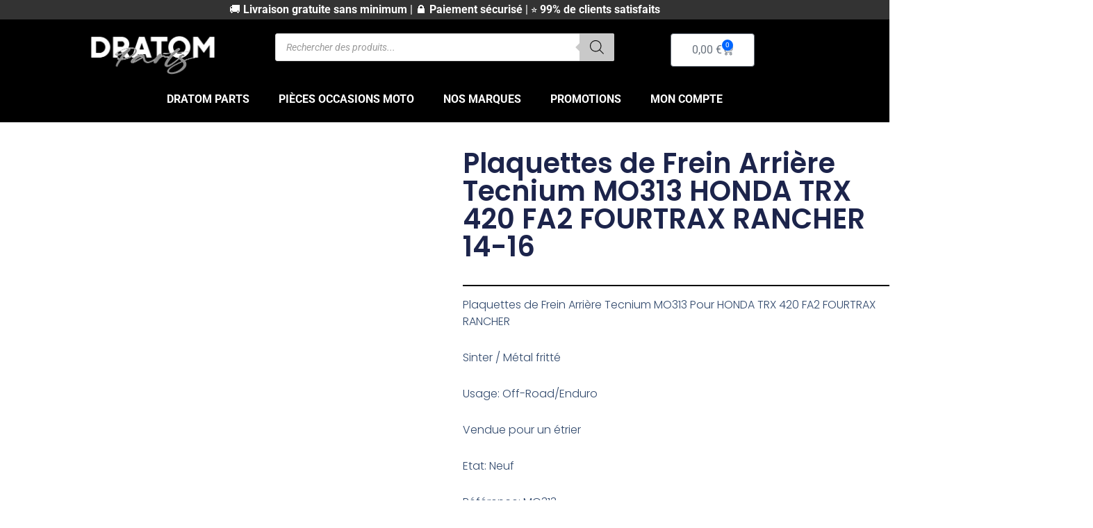

--- FILE ---
content_type: text/html; charset=UTF-8
request_url: https://dratom.fr/product-page/plaquettes-de-frein-arriere-tecnium-mo313-honda-trx-420-fa2-fourtrax-rancher/
body_size: 80683
content:
<!DOCTYPE html>
<html lang="fr-FR" prefix="og: https://ogp.me/ns#">
<head>
<meta charset="UTF-8">
<meta name="viewport" content="width=device-width, initial-scale=1">
	<link rel="profile" href="https://gmpg.org/xfn/11"> 
	
<!-- Optimisation des moteurs de recherche par Rank Math - https://rankmath.com/ -->
<title>Plaquettes de Frein Arrière Tecnium MO313 HONDA TRX 420 FA2 FOURTRAX RANCHER 14-16 - Dratom Parts</title>
<meta name="description" content="Plaquettes de Frein Arrière Tecnium MO313 Pour HONDA TRX 420 FA2 FOURTRAX RANCHERSinter / Métal frittéUsage: Off-Road/EnduroVendue pour un étrierEtat:"/>
<meta name="robots" content="follow, index, max-snippet:-1, max-video-preview:-1, max-image-preview:large"/>
<link rel="canonical" href="https://dratom.fr/product-page/plaquettes-de-frein-arriere-tecnium-mo313-honda-trx-420-fa2-fourtrax-rancher/" />
<meta property="og:locale" content="fr_FR" />
<meta property="og:type" content="product" />
<meta property="og:title" content="Plaquettes de Frein Arrière Tecnium MO313 HONDA TRX 420 FA2 FOURTRAX RANCHER 14-16 - Dratom Parts" />
<meta property="og:description" content="Plaquettes de Frein Arrière Tecnium MO313 Pour HONDA TRX 420 FA2 FOURTRAX RANCHERSinter / Métal frittéUsage: Off-Road/EnduroVendue pour un étrierEtat:" />
<meta property="og:url" content="https://dratom.fr/product-page/plaquettes-de-frein-arriere-tecnium-mo313-honda-trx-420-fa2-fourtrax-rancher/" />
<meta property="og:site_name" content="Dratom Parts" />
<meta property="og:updated_time" content="2025-07-16T18:17:07+00:00" />
<meta property="og:image" content="https://dratom.fr/wp-content/uploads/2024/03/MO313.png" />
<meta property="og:image:secure_url" content="https://dratom.fr/wp-content/uploads/2024/03/MO313.png" />
<meta property="og:image:width" content="1000" />
<meta property="og:image:height" content="1000" />
<meta property="og:image:alt" content="Plaquettes de Frein Arrière Tecnium MO313 HONDA TRX 420 FA1 FOURTRAX RANCHER 14-16" />
<meta property="og:image:type" content="image/png" />
<meta property="product:price:amount" content="23.85" />
<meta property="product:price:currency" content="EUR" />
<meta property="product:availability" content="instock" />
<meta name="twitter:card" content="summary_large_image" />
<meta name="twitter:title" content="Plaquettes de Frein Arrière Tecnium MO313 HONDA TRX 420 FA2 FOURTRAX RANCHER 14-16 - Dratom Parts" />
<meta name="twitter:description" content="Plaquettes de Frein Arrière Tecnium MO313 Pour HONDA TRX 420 FA2 FOURTRAX RANCHERSinter / Métal frittéUsage: Off-Road/EnduroVendue pour un étrierEtat:" />
<meta name="twitter:image" content="https://dratom.fr/wp-content/uploads/2024/03/MO313.png" />
<meta name="twitter:label1" content="Prix" />
<meta name="twitter:data1" content="23,85&nbsp;&euro;" />
<meta name="twitter:label2" content="Disponibilité" />
<meta name="twitter:data2" content="En stock" />
<script type="application/ld+json" class="rank-math-schema">{"@context":"https://schema.org","@graph":[{"@type":"Organization","@id":"https://dratom.fr/#organization","name":"Dratom Parts","url":"https://dratom.fr","sameAs":["https://www.facebook.com/dratomparts"],"logo":{"@type":"ImageObject","@id":"https://dratom.fr/#logo","url":"https://dratom.fr/wp-content/uploads/2024/03/Dratom-Parts-Blanc.png","contentUrl":"https://dratom.fr/wp-content/uploads/2024/03/Dratom-Parts-Blanc.png","caption":"Dratom Parts","inLanguage":"fr-FR","width":"2560","height":"847"}},{"@type":"WebSite","@id":"https://dratom.fr/#website","url":"https://dratom.fr","name":"Dratom Parts","publisher":{"@id":"https://dratom.fr/#organization"},"inLanguage":"fr-FR"},{"@type":"ImageObject","@id":"https://dratom.fr/wp-content/uploads/2024/03/MO313.png","url":"https://dratom.fr/wp-content/uploads/2024/03/MO313.png","width":"1000","height":"1000","caption":"Plaquettes de Frein Arri\u00e8re Tecnium MO313\u00a0HONDA TRX 420 FA1 FOURTRAX RANCHER 14-16","inLanguage":"fr-FR"},{"@type":"BreadcrumbList","@id":"https://dratom.fr/product-page/plaquettes-de-frein-arriere-tecnium-mo313-honda-trx-420-fa2-fourtrax-rancher/#breadcrumb","itemListElement":[{"@type":"ListItem","position":"1","item":{"@id":"https://dratom.fr","name":"Accueil"}},{"@type":"ListItem","position":"2","item":{"@id":"https://dratom.fr/product-page/plaquettes-de-frein-arriere-tecnium-mo313-honda-trx-420-fa2-fourtrax-rancher/","name":"Plaquettes de Frein Arri\u00e8re Tecnium MO313\u00a0HONDA TRX 420 FA2 FOURTRAX RANCHER 14-16"}}]},{"@type":"ItemPage","@id":"https://dratom.fr/product-page/plaquettes-de-frein-arriere-tecnium-mo313-honda-trx-420-fa2-fourtrax-rancher/#webpage","url":"https://dratom.fr/product-page/plaquettes-de-frein-arriere-tecnium-mo313-honda-trx-420-fa2-fourtrax-rancher/","name":"Plaquettes de Frein Arri\u00e8re Tecnium MO313\u00a0HONDA TRX 420 FA2 FOURTRAX RANCHER 14-16 - Dratom Parts","datePublished":"2024-03-14T04:31:03+00:00","dateModified":"2025-07-16T18:17:07+00:00","isPartOf":{"@id":"https://dratom.fr/#website"},"primaryImageOfPage":{"@id":"https://dratom.fr/wp-content/uploads/2024/03/MO313.png"},"inLanguage":"fr-FR","breadcrumb":{"@id":"https://dratom.fr/product-page/plaquettes-de-frein-arriere-tecnium-mo313-honda-trx-420-fa2-fourtrax-rancher/#breadcrumb"}},{"@type":"Product","name":"Plaquettes de Frein Arri\u00e8re Tecnium MO313\u00a0HONDA TRX 420 FA2 FOURTRAX RANCHER 14-16 - Dratom Parts","description":"Plaquettes de Frein Arri\u00e8re Tecnium MO313 Pour HONDA TRX 420 FA2 FOURTRAX RANCHERSinter / M\u00e9tal fritt\u00e9Usage: Off-Road/EnduroVendue pour un \u00e9trierEtat: NeufR\u00e9f\u00e9rence: MO313&nbsp;Mod\u00e8les compatibles:HONDA TRX 420 FA2 FOURTRAX RANCHER AUTO DCT EPS 4WD (TE41) 2016 Position : Arri\u00e8re HONDA TRX 420 FA2 FOURTRAX RANCHER AUTO DCT EPS 4WD (TE41) 2015 Position : Arri\u00e8re HONDA TRX 420 FA2 FOURTRAX RANCHER AUTO DCT EPS 4WD (TE41) 2014 Position : Arri\u00e8re","sku":"DP-025257","category":"Consommables","mainEntityOfPage":{"@id":"https://dratom.fr/product-page/plaquettes-de-frein-arriere-tecnium-mo313-honda-trx-420-fa2-fourtrax-rancher/#webpage"},"image":[{"@type":"ImageObject","url":"https://dratom.fr/wp-content/uploads/2024/03/MO313.png","height":"1000","width":"1000"}],"offers":{"@type":"Offer","price":"23.85","priceCurrency":"EUR","priceValidUntil":"2027-12-31","availability":"http://schema.org/InStock","itemCondition":"NewCondition","url":"https://dratom.fr/product-page/plaquettes-de-frein-arriere-tecnium-mo313-honda-trx-420-fa2-fourtrax-rancher/","seller":{"@type":"Organization","@id":"https://dratom.fr/","name":"Dratom Parts","url":"https://dratom.fr","logo":"https://dratom.fr/wp-content/uploads/2024/03/Dratom-Parts-Blanc.png"},"priceSpecification":{"price":"23.85","priceCurrency":"EUR","valueAddedTaxIncluded":"true"}},"@id":"https://dratom.fr/product-page/plaquettes-de-frein-arriere-tecnium-mo313-honda-trx-420-fa2-fourtrax-rancher/#richSnippet"}]}</script>
<!-- /Extension Rank Math WordPress SEO -->

<link rel='dns-prefetch' href='//plausible.io' />
<link rel='dns-prefetch' href='//www.googletagmanager.com' />
<link rel="alternate" type="application/rss+xml" title="Dratom Parts &raquo; Flux" href="https://dratom.fr/feed/" />
<link rel="alternate" type="application/rss+xml" title="Dratom Parts &raquo; Flux des commentaires" href="https://dratom.fr/comments/feed/" />
<link rel="alternate" title="oEmbed (JSON)" type="application/json+oembed" href="https://dratom.fr/wp-json/oembed/1.0/embed?url=https%3A%2F%2Fdratom.fr%2Fproduct-page%2Fplaquettes-de-frein-arriere-tecnium-mo313-honda-trx-420-fa2-fourtrax-rancher%2F" />
<link rel="alternate" title="oEmbed (XML)" type="text/xml+oembed" href="https://dratom.fr/wp-json/oembed/1.0/embed?url=https%3A%2F%2Fdratom.fr%2Fproduct-page%2Fplaquettes-de-frein-arriere-tecnium-mo313-honda-trx-420-fa2-fourtrax-rancher%2F&#038;format=xml" />
<style id='wp-img-auto-sizes-contain-inline-css'>
img:is([sizes=auto i],[sizes^="auto," i]){contain-intrinsic-size:3000px 1500px}
/*# sourceURL=wp-img-auto-sizes-contain-inline-css */
</style>

<link rel='stylesheet' id='astra-theme-css-css' href='https://dratom.fr/wp-content/themes/astra/assets/css/minified/main.min.css' media='all' />
<style id='astra-theme-css-inline-css'>
:root{--ast-post-nav-space:0;--ast-container-default-xlg-padding:2.5em;--ast-container-default-lg-padding:2.5em;--ast-container-default-slg-padding:2em;--ast-container-default-md-padding:2.5em;--ast-container-default-sm-padding:2.5em;--ast-container-default-xs-padding:2.4em;--ast-container-default-xxs-padding:1.8em;--ast-code-block-background:#ECEFF3;--ast-comment-inputs-background:#F9FAFB;--ast-normal-container-width:1200px;--ast-narrow-container-width:750px;--ast-blog-title-font-weight:600;--ast-blog-meta-weight:600;--ast-global-color-primary:var(--ast-global-color-5);--ast-global-color-secondary:var(--ast-global-color-4);--ast-global-color-alternate-background:var(--ast-global-color-7);--ast-global-color-subtle-background:var(--ast-global-color-6);--ast-bg-style-guide:var( --ast-global-color-secondary,--ast-global-color-5 );--ast-shadow-style-guide:0px 0px 4px 0 #00000057;--ast-global-dark-bg-style:#fff;--ast-global-dark-lfs:#fbfbfb;--ast-widget-bg-color:#fafafa;--ast-wc-container-head-bg-color:#fbfbfb;--ast-title-layout-bg:#eeeeee;--ast-search-border-color:#e7e7e7;--ast-lifter-hover-bg:#e6e6e6;--ast-gallery-block-color:#000;--srfm-color-input-label:var(--ast-global-color-2);}html{font-size:100%;}a{color:var(--ast-global-color-0);}a:hover,a:focus{color:var(--ast-global-color-1);}body,button,input,select,textarea,.ast-button,.ast-custom-button{font-family:-apple-system,BlinkMacSystemFont,Segoe UI,Roboto,Oxygen-Sans,Ubuntu,Cantarell,Helvetica Neue,sans-serif;font-weight:400;font-size:16px;font-size:1rem;line-height:var(--ast-body-line-height,1.65em);}blockquote{color:var(--ast-global-color-3);}h1,h2,h3,h4,h5,h6,.entry-content :where(h1,h2,h3,h4,h5,h6),.site-title,.site-title a{font-weight:600;}.ast-site-identity .site-title a{color:var(--ast-global-color-2);}.site-title{font-size:26px;font-size:1.625rem;display:block;}.site-header .site-description{font-size:15px;font-size:0.9375rem;display:none;}.entry-title{font-size:20px;font-size:1.25rem;}.ast-blog-single-element.ast-taxonomy-container a{font-size:14px;font-size:0.875rem;}.ast-blog-meta-container{font-size:13px;font-size:0.8125rem;}.archive .ast-article-post .ast-article-inner,.blog .ast-article-post .ast-article-inner,.archive .ast-article-post .ast-article-inner:hover,.blog .ast-article-post .ast-article-inner:hover{border-top-left-radius:6px;border-top-right-radius:6px;border-bottom-right-radius:6px;border-bottom-left-radius:6px;overflow:hidden;}h1,.entry-content :where(h1){font-size:36px;font-size:2.25rem;font-weight:600;line-height:1.4em;}h2,.entry-content :where(h2){font-size:30px;font-size:1.875rem;font-weight:600;line-height:1.3em;}h3,.entry-content :where(h3){font-size:24px;font-size:1.5rem;font-weight:600;line-height:1.3em;}h4,.entry-content :where(h4){font-size:20px;font-size:1.25rem;line-height:1.2em;font-weight:600;}h5,.entry-content :where(h5){font-size:16px;font-size:1rem;line-height:1.2em;font-weight:600;}h6,.entry-content :where(h6){font-size:16px;font-size:1rem;line-height:1.25em;font-weight:600;}::selection{background-color:var(--ast-global-color-0);color:#ffffff;}body,h1,h2,h3,h4,h5,h6,.entry-title a,.entry-content :where(h1,h2,h3,h4,h5,h6){color:var(--ast-global-color-3);}.tagcloud a:hover,.tagcloud a:focus,.tagcloud a.current-item{color:#ffffff;border-color:var(--ast-global-color-0);background-color:var(--ast-global-color-0);}input:focus,input[type="text"]:focus,input[type="email"]:focus,input[type="url"]:focus,input[type="password"]:focus,input[type="reset"]:focus,input[type="search"]:focus,textarea:focus{border-color:var(--ast-global-color-0);}input[type="radio"]:checked,input[type=reset],input[type="checkbox"]:checked,input[type="checkbox"]:hover:checked,input[type="checkbox"]:focus:checked,input[type=range]::-webkit-slider-thumb{border-color:var(--ast-global-color-0);background-color:var(--ast-global-color-0);box-shadow:none;}.site-footer a:hover + .post-count,.site-footer a:focus + .post-count{background:var(--ast-global-color-0);border-color:var(--ast-global-color-0);}.single .nav-links .nav-previous,.single .nav-links .nav-next{color:var(--ast-global-color-0);}.entry-meta,.entry-meta *{line-height:1.45;color:var(--ast-global-color-0);font-weight:600;}.entry-meta a:not(.ast-button):hover,.entry-meta a:not(.ast-button):hover *,.entry-meta a:not(.ast-button):focus,.entry-meta a:not(.ast-button):focus *,.page-links > .page-link,.page-links .page-link:hover,.post-navigation a:hover{color:var(--ast-global-color-1);}#cat option,.secondary .calendar_wrap thead a,.secondary .calendar_wrap thead a:visited{color:var(--ast-global-color-0);}.secondary .calendar_wrap #today,.ast-progress-val span{background:var(--ast-global-color-0);}.secondary a:hover + .post-count,.secondary a:focus + .post-count{background:var(--ast-global-color-0);border-color:var(--ast-global-color-0);}.calendar_wrap #today > a{color:#ffffff;}.page-links .page-link,.single .post-navigation a{color:var(--ast-global-color-3);}.ast-search-menu-icon .search-form button.search-submit{padding:0 4px;}.ast-search-menu-icon form.search-form{padding-right:0;}.ast-search-menu-icon.slide-search input.search-field{width:0;}.ast-header-search .ast-search-menu-icon.ast-dropdown-active .search-form,.ast-header-search .ast-search-menu-icon.ast-dropdown-active .search-field:focus{transition:all 0.2s;}.search-form input.search-field:focus{outline:none;}.ast-search-menu-icon .search-form button.search-submit:focus,.ast-theme-transparent-header .ast-header-search .ast-dropdown-active .ast-icon,.ast-theme-transparent-header .ast-inline-search .search-field:focus .ast-icon{color:var(--ast-global-color-1);}.ast-header-search .slide-search .search-form{border:2px solid var(--ast-global-color-0);}.ast-header-search .slide-search .search-field{background-color:(--ast-global-dark-bg-style);}.ast-archive-title{color:var(--ast-global-color-2);}.widget-title,.widget .wp-block-heading{font-size:22px;font-size:1.375rem;color:var(--ast-global-color-2);}.ast-single-post .entry-content a,.ast-comment-content a:not(.ast-comment-edit-reply-wrap a),.woocommerce-js .woocommerce-product-details__short-description a{text-decoration:underline;}.ast-single-post .elementor-widget-button .elementor-button,.ast-single-post .entry-content .uagb-tab a,.ast-single-post .entry-content .uagb-ifb-cta a,.ast-single-post .entry-content .uabb-module-content a,.ast-single-post .entry-content .uagb-post-grid a,.ast-single-post .entry-content .uagb-timeline a,.ast-single-post .entry-content .uagb-toc__wrap a,.ast-single-post .entry-content .uagb-taxomony-box a,.ast-single-post .entry-content .woocommerce a,.entry-content .wp-block-latest-posts > li > a,.ast-single-post .entry-content .wp-block-file__button,a.ast-post-filter-single,.ast-single-post .ast-comment-content .comment-reply-link,.ast-single-post .ast-comment-content .comment-edit-link,.entry-content [CLASS*="wc-block"] .wc-block-components-button,.entry-content [CLASS*="wc-block"] .wc-block-components-totals-coupon-link,.entry-content [CLASS*="wc-block"] .wc-block-components-product-name{text-decoration:none;}.ast-search-menu-icon.slide-search a:focus-visible:focus-visible,.astra-search-icon:focus-visible,#close:focus-visible,a:focus-visible,.ast-menu-toggle:focus-visible,.site .skip-link:focus-visible,.wp-block-loginout input:focus-visible,.wp-block-search.wp-block-search__button-inside .wp-block-search__inside-wrapper,.ast-header-navigation-arrow:focus-visible,.woocommerce .wc-proceed-to-checkout > .checkout-button:focus-visible,.woocommerce .woocommerce-MyAccount-navigation ul li a:focus-visible,.ast-orders-table__row .ast-orders-table__cell:focus-visible,.woocommerce .woocommerce-order-details .order-again > .button:focus-visible,.woocommerce .woocommerce-message a.button.wc-forward:focus-visible,.woocommerce #minus_qty:focus-visible,.woocommerce #plus_qty:focus-visible,a#ast-apply-coupon:focus-visible,.woocommerce .woocommerce-info a:focus-visible,.woocommerce .astra-shop-summary-wrap a:focus-visible,.woocommerce a.wc-forward:focus-visible,#ast-apply-coupon:focus-visible,.woocommerce-js .woocommerce-mini-cart-item a.remove:focus-visible,#close:focus-visible,.button.search-submit:focus-visible,#search_submit:focus,.normal-search:focus-visible,.ast-header-account-wrap:focus-visible,.woocommerce .ast-on-card-button.ast-quick-view-trigger:focus,.astra-cart-drawer-close:focus,.ast-single-variation:focus,.ast-woocommerce-product-gallery__image:focus,.ast-button:focus,.woocommerce-product-gallery--with-images [data-controls="prev"]:focus-visible,.woocommerce-product-gallery--with-images [data-controls="next"]:focus-visible{outline-style:dotted;outline-color:inherit;outline-width:thin;}input:focus,input[type="text"]:focus,input[type="email"]:focus,input[type="url"]:focus,input[type="password"]:focus,input[type="reset"]:focus,input[type="search"]:focus,input[type="number"]:focus,textarea:focus,.wp-block-search__input:focus,[data-section="section-header-mobile-trigger"] .ast-button-wrap .ast-mobile-menu-trigger-minimal:focus,.ast-mobile-popup-drawer.active .menu-toggle-close:focus,.woocommerce-ordering select.orderby:focus,#ast-scroll-top:focus,#coupon_code:focus,.woocommerce-page #comment:focus,.woocommerce #reviews #respond input#submit:focus,.woocommerce a.add_to_cart_button:focus,.woocommerce .button.single_add_to_cart_button:focus,.woocommerce .woocommerce-cart-form button:focus,.woocommerce .woocommerce-cart-form__cart-item .quantity .qty:focus,.woocommerce .woocommerce-billing-fields .woocommerce-billing-fields__field-wrapper .woocommerce-input-wrapper > .input-text:focus,.woocommerce #order_comments:focus,.woocommerce #place_order:focus,.woocommerce .woocommerce-address-fields .woocommerce-address-fields__field-wrapper .woocommerce-input-wrapper > .input-text:focus,.woocommerce .woocommerce-MyAccount-content form button:focus,.woocommerce .woocommerce-MyAccount-content .woocommerce-EditAccountForm .woocommerce-form-row .woocommerce-Input.input-text:focus,.woocommerce .ast-woocommerce-container .woocommerce-pagination ul.page-numbers li a:focus,body #content .woocommerce form .form-row .select2-container--default .select2-selection--single:focus,#ast-coupon-code:focus,.woocommerce.woocommerce-js .quantity input[type=number]:focus,.woocommerce-js .woocommerce-mini-cart-item .quantity input[type=number]:focus,.woocommerce p#ast-coupon-trigger:focus{border-style:dotted;border-color:inherit;border-width:thin;}input{outline:none;}.woocommerce-js input[type=text]:focus,.woocommerce-js input[type=email]:focus,.woocommerce-js textarea:focus,input[type=number]:focus,.comments-area textarea#comment:focus,.comments-area textarea#comment:active,.comments-area .ast-comment-formwrap input[type="text"]:focus,.comments-area .ast-comment-formwrap input[type="text"]:active{outline-style:unset;outline-color:inherit;outline-width:thin;}.ast-logo-title-inline .site-logo-img{padding-right:1em;}.site-logo-img img{ transition:all 0.2s linear;}body .ast-oembed-container *{position:absolute;top:0;width:100%;height:100%;left:0;}body .wp-block-embed-pocket-casts .ast-oembed-container *{position:unset;}.ast-single-post-featured-section + article {margin-top: 2em;}.site-content .ast-single-post-featured-section img {width: 100%;overflow: hidden;object-fit: cover;}.ast-separate-container .site-content .ast-single-post-featured-section + article {margin-top: -80px;z-index: 9;position: relative;border-radius: 4px;}@media (min-width: 922px) {.ast-no-sidebar .site-content .ast-article-image-container--wide {margin-left: -120px;margin-right: -120px;max-width: unset;width: unset;}.ast-left-sidebar .site-content .ast-article-image-container--wide,.ast-right-sidebar .site-content .ast-article-image-container--wide {margin-left: -10px;margin-right: -10px;}.site-content .ast-article-image-container--full {margin-left: calc( -50vw + 50%);margin-right: calc( -50vw + 50%);max-width: 100vw;width: 100vw;}.ast-left-sidebar .site-content .ast-article-image-container--full,.ast-right-sidebar .site-content .ast-article-image-container--full {margin-left: -10px;margin-right: -10px;max-width: inherit;width: auto;}}.site > .ast-single-related-posts-container {margin-top: 0;}@media (min-width: 922px) {.ast-desktop .ast-container--narrow {max-width: var(--ast-narrow-container-width);margin: 0 auto;}}.ast-page-builder-template .hentry {margin: 0;}.ast-page-builder-template .site-content > .ast-container {max-width: 100%;padding: 0;}.ast-page-builder-template .site .site-content #primary {padding: 0;margin: 0;}.ast-page-builder-template .no-results {text-align: center;margin: 4em auto;}.ast-page-builder-template .ast-pagination {padding: 2em;}.ast-page-builder-template .entry-header.ast-no-title.ast-no-thumbnail {margin-top: 0;}.ast-page-builder-template .entry-header.ast-header-without-markup {margin-top: 0;margin-bottom: 0;}.ast-page-builder-template .entry-header.ast-no-title.ast-no-meta {margin-bottom: 0;}.ast-page-builder-template.single .post-navigation {padding-bottom: 2em;}.ast-page-builder-template.single-post .site-content > .ast-container {max-width: 100%;}.ast-page-builder-template .entry-header {margin-top: 2em;margin-left: auto;margin-right: auto;}.ast-single-post.ast-page-builder-template .site-main > article,.woocommerce.ast-page-builder-template .site-main,.ast-page-builder-template .post-navigation {padding-top: 2em;padding-left: 20px;padding-right: 20px;}.ast-page-builder-template .ast-archive-description {margin: 2em auto 0;padding-left: 20px;padding-right: 20px;}.ast-page-builder-template .ast-row {margin-left: 0;margin-right: 0;}.single.ast-page-builder-template .entry-header + .entry-content,.single.ast-page-builder-template .ast-single-entry-banner + .site-content article .entry-content {margin-bottom: 2em;}@media(min-width: 921px) {.ast-page-builder-template.archive.ast-right-sidebar .ast-row article,.ast-page-builder-template.archive.ast-left-sidebar .ast-row article {padding-left: 0;padding-right: 0;}}input[type="text"],input[type="number"],input[type="email"],input[type="url"],input[type="password"],input[type="search"],input[type=reset],input[type=tel],input[type=date],select,textarea{font-size:16px;font-style:normal;font-weight:400;line-height:24px;width:100%;padding:12px 16px;border-radius:4px;box-shadow:0px 1px 2px 0px rgba(0,0,0,0.05);color:var(--ast-form-input-text,#475569);}input[type="text"],input[type="number"],input[type="email"],input[type="url"],input[type="password"],input[type="search"],input[type=reset],input[type=tel],input[type=date],select{height:40px;}input[type="date"]{border-width:1px;border-style:solid;border-color:var(--ast-border-color);background:var( --ast-global-color-secondary,--ast-global-color-5 );}input[type="text"]:focus,input[type="number"]:focus,input[type="email"]:focus,input[type="url"]:focus,input[type="password"]:focus,input[type="search"]:focus,input[type=reset]:focus,input[type="tel"]:focus,input[type="date"]:focus,select:focus,textarea:focus{border-color:#046BD2;box-shadow:none;outline:none;color:var(--ast-form-input-focus-text,#475569);}label,legend{color:#111827;font-size:14px;font-style:normal;font-weight:500;line-height:20px;}select{padding:6px 10px;}fieldset{padding:30px;border-radius:4px;}button,.ast-button,.button,input[type="button"],input[type="reset"],input[type="submit"]{border-radius:4px;box-shadow:0px 1px 2px 0px rgba(0,0,0,0.05);}:root{--ast-comment-inputs-background:#FFF;}::placeholder{color:var(--ast-form-field-color,#9CA3AF);}::-ms-input-placeholder{color:var(--ast-form-field-color,#9CA3AF);}@media (max-width:921.9px){#ast-desktop-header{display:none;}}@media (min-width:922px){#ast-mobile-header{display:none;}}.wp-block-buttons.aligncenter{justify-content:center;}@media (max-width:921px){.ast-theme-transparent-header #primary,.ast-theme-transparent-header #secondary{padding:0;}}@media (max-width:921px){.ast-plain-container.ast-no-sidebar #primary{padding:0;}}.ast-plain-container.ast-no-sidebar #primary{margin-top:0;margin-bottom:0;}@media (min-width:1200px){.ast-plain-container.ast-no-sidebar #primary{margin-top:60px;margin-bottom:60px;}}.wp-block-button.is-style-outline .wp-block-button__link{border-color:var(--ast-global-color-0);}div.wp-block-button.is-style-outline > .wp-block-button__link:not(.has-text-color),div.wp-block-button.wp-block-button__link.is-style-outline:not(.has-text-color){color:var(--ast-global-color-0);}.wp-block-button.is-style-outline .wp-block-button__link:hover,.wp-block-buttons .wp-block-button.is-style-outline .wp-block-button__link:focus,.wp-block-buttons .wp-block-button.is-style-outline > .wp-block-button__link:not(.has-text-color):hover,.wp-block-buttons .wp-block-button.wp-block-button__link.is-style-outline:not(.has-text-color):hover{color:#ffffff;background-color:var(--ast-global-color-1);border-color:var(--ast-global-color-1);}.post-page-numbers.current .page-link,.ast-pagination .page-numbers.current{color:#ffffff;border-color:var(--ast-global-color-0);background-color:var(--ast-global-color-0);}.wp-block-buttons .wp-block-button.is-style-outline .wp-block-button__link.wp-element-button,.ast-outline-button,.wp-block-uagb-buttons-child .uagb-buttons-repeater.ast-outline-button{border-color:var(--ast-global-color-0);font-family:inherit;font-weight:500;font-size:16px;font-size:1rem;line-height:1em;padding-top:13px;padding-right:30px;padding-bottom:13px;padding-left:30px;}.wp-block-buttons .wp-block-button.is-style-outline > .wp-block-button__link:not(.has-text-color),.wp-block-buttons .wp-block-button.wp-block-button__link.is-style-outline:not(.has-text-color),.ast-outline-button{color:var(--ast-global-color-0);}.wp-block-button.is-style-outline .wp-block-button__link:hover,.wp-block-buttons .wp-block-button.is-style-outline .wp-block-button__link:focus,.wp-block-buttons .wp-block-button.is-style-outline > .wp-block-button__link:not(.has-text-color):hover,.wp-block-buttons .wp-block-button.wp-block-button__link.is-style-outline:not(.has-text-color):hover,.ast-outline-button:hover,.ast-outline-button:focus,.wp-block-uagb-buttons-child .uagb-buttons-repeater.ast-outline-button:hover,.wp-block-uagb-buttons-child .uagb-buttons-repeater.ast-outline-button:focus{color:#ffffff;background-color:var(--ast-global-color-1);border-color:var(--ast-global-color-1);}.ast-single-post .entry-content a.ast-outline-button,.ast-single-post .entry-content .is-style-outline>.wp-block-button__link{text-decoration:none;}.wp-block-button .wp-block-button__link.wp-element-button.is-style-outline:not(.has-background),.wp-block-button.is-style-outline>.wp-block-button__link.wp-element-button:not(.has-background),.ast-outline-button{background-color:transparent;}.uagb-buttons-repeater.ast-outline-button{border-radius:9999px;}@media (max-width:921px){.wp-block-buttons .wp-block-button.is-style-outline .wp-block-button__link.wp-element-button,.ast-outline-button,.wp-block-uagb-buttons-child .uagb-buttons-repeater.ast-outline-button{padding-top:12px;padding-right:28px;padding-bottom:12px;padding-left:28px;}}@media (max-width:544px){.wp-block-buttons .wp-block-button.is-style-outline .wp-block-button__link.wp-element-button,.ast-outline-button,.wp-block-uagb-buttons-child .uagb-buttons-repeater.ast-outline-button{padding-top:10px;padding-right:24px;padding-bottom:10px;padding-left:24px;}}.entry-content[data-ast-blocks-layout] > figure{margin-bottom:1em;}h1.widget-title{font-weight:600;}h2.widget-title{font-weight:600;}h3.widget-title{font-weight:600;}.elementor-widget-container .elementor-loop-container .e-loop-item[data-elementor-type="loop-item"]{width:100%;} .content-area .elementor-widget-theme-post-content h1,.content-area .elementor-widget-theme-post-content h2,.content-area .elementor-widget-theme-post-content h3,.content-area .elementor-widget-theme-post-content h4,.content-area .elementor-widget-theme-post-content h5,.content-area .elementor-widget-theme-post-content h6{margin-top:1.5em;margin-bottom:calc(0.3em + 10px);}#page{display:flex;flex-direction:column;min-height:100vh;}.ast-404-layout-1 h1.page-title{color:var(--ast-global-color-2);}.single .post-navigation a{line-height:1em;height:inherit;}.error-404 .page-sub-title{font-size:1.5rem;font-weight:inherit;}.search .site-content .content-area .search-form{margin-bottom:0;}#page .site-content{flex-grow:1;}.widget{margin-bottom:1.25em;}#secondary li{line-height:1.5em;}#secondary .wp-block-group h2{margin-bottom:0.7em;}#secondary h2{font-size:1.7rem;}.ast-separate-container .ast-article-post,.ast-separate-container .ast-article-single,.ast-separate-container .comment-respond{padding:2.5em;}.ast-separate-container .ast-article-single .ast-article-single{padding:0;}.ast-article-single .wp-block-post-template-is-layout-grid{padding-left:0;}.ast-separate-container .comments-title,.ast-narrow-container .comments-title{padding:1.5em 2em;}.ast-page-builder-template .comment-form-textarea,.ast-comment-formwrap .ast-grid-common-col{padding:0;}.ast-comment-formwrap{padding:0;display:inline-flex;column-gap:20px;width:100%;margin-left:0;margin-right:0;}.comments-area textarea#comment:focus,.comments-area textarea#comment:active,.comments-area .ast-comment-formwrap input[type="text"]:focus,.comments-area .ast-comment-formwrap input[type="text"]:active {box-shadow:none;outline:none;}.archive.ast-page-builder-template .entry-header{margin-top:2em;}.ast-page-builder-template .ast-comment-formwrap{width:100%;}.entry-title{margin-bottom:0.6em;}.ast-archive-description p{font-size:inherit;font-weight:inherit;line-height:inherit;}.ast-article-single figure,.ast-article-single img:not(figure img){box-shadow:0 0 30px 0 rgba(0,0,0,.15);-webkit-box-shadow:0 0 30px 0 rgba(0,0,0,.15);-moz-box-shadow:0 0 30px 0 rgba(0,0,0,.15);}.ast-separate-container .ast-comment-list li.depth-1,.hentry{margin-bottom:1.5em;}.site-content section.ast-archive-description{margin-bottom:2em;}@media (min-width:921px){.ast-left-sidebar.ast-page-builder-template #secondary,.archive.ast-right-sidebar.ast-page-builder-template .site-main{padding-left:20px;padding-right:20px;}}@media (max-width:544px){.ast-comment-formwrap.ast-row{column-gap:10px;display:inline-block;}#ast-commentform .ast-grid-common-col{position:relative;width:100%;}}@media (min-width:1201px){.ast-separate-container .ast-article-post,.ast-separate-container .ast-article-single,.ast-separate-container .ast-author-box,.ast-separate-container .ast-404-layout-1,.ast-separate-container .no-results{padding:2.5em;}} .content-area .elementor-widget-theme-post-content h1,.content-area .elementor-widget-theme-post-content h2,.content-area .elementor-widget-theme-post-content h3,.content-area .elementor-widget-theme-post-content h4,.content-area .elementor-widget-theme-post-content h5,.content-area .elementor-widget-theme-post-content h6{margin-top:1.5em;margin-bottom:calc(0.3em + 10px);}.elementor-loop-container .e-loop-item,.elementor-loop-container .ast-separate-container .ast-article-post,.elementor-loop-container .ast-separate-container .ast-article-single,.elementor-loop-container .ast-separate-container .comment-respond{padding:0px;}@media (max-width:921px){.ast-left-sidebar #content > .ast-container{display:flex;flex-direction:column-reverse;width:100%;}}@media (min-width:922px){.ast-separate-container.ast-right-sidebar #primary,.ast-separate-container.ast-left-sidebar #primary{border:0;}.search-no-results.ast-separate-container #primary{margin-bottom:4em;}}.elementor-widget-button .elementor-button{border-style:solid;text-decoration:none;border-top-width:0;border-right-width:0;border-left-width:0;border-bottom-width:0;}body .elementor-button.elementor-size-sm,body .elementor-button.elementor-size-xs,body .elementor-button.elementor-size-md,body .elementor-button.elementor-size-lg,body .elementor-button.elementor-size-xl,body .elementor-button{padding-top:15px;padding-right:30px;padding-bottom:15px;padding-left:30px;}@media (max-width:921px){.elementor-widget-button .elementor-button.elementor-size-sm,.elementor-widget-button .elementor-button.elementor-size-xs,.elementor-widget-button .elementor-button.elementor-size-md,.elementor-widget-button .elementor-button.elementor-size-lg,.elementor-widget-button .elementor-button.elementor-size-xl,.elementor-widget-button .elementor-button{padding-top:14px;padding-right:28px;padding-bottom:14px;padding-left:28px;}}@media (max-width:544px){.elementor-widget-button .elementor-button.elementor-size-sm,.elementor-widget-button .elementor-button.elementor-size-xs,.elementor-widget-button .elementor-button.elementor-size-md,.elementor-widget-button .elementor-button.elementor-size-lg,.elementor-widget-button .elementor-button.elementor-size-xl,.elementor-widget-button .elementor-button{padding-top:12px;padding-right:24px;padding-bottom:12px;padding-left:24px;}}.elementor-widget-button .elementor-button{border-color:var(--ast-global-color-0);background-color:var(--ast-global-color-0);}.elementor-widget-button .elementor-button:hover,.elementor-widget-button .elementor-button:focus{color:#ffffff;background-color:var(--ast-global-color-1);border-color:var(--ast-global-color-1);}.wp-block-button .wp-block-button__link ,.elementor-widget-button .elementor-button,.elementor-widget-button .elementor-button:visited{color:#ffffff;}.elementor-widget-button .elementor-button{font-weight:500;font-size:16px;font-size:1rem;line-height:1em;}body .elementor-button.elementor-size-sm,body .elementor-button.elementor-size-xs,body .elementor-button.elementor-size-md,body .elementor-button.elementor-size-lg,body .elementor-button.elementor-size-xl,body .elementor-button{font-size:16px;font-size:1rem;}.wp-block-button .wp-block-button__link:hover,.wp-block-button .wp-block-button__link:focus{color:#ffffff;background-color:var(--ast-global-color-1);border-color:var(--ast-global-color-1);}.elementor-widget-heading h1.elementor-heading-title{line-height:1.4em;}.elementor-widget-heading h2.elementor-heading-title{line-height:1.3em;}.elementor-widget-heading h3.elementor-heading-title{line-height:1.3em;}.elementor-widget-heading h4.elementor-heading-title{line-height:1.2em;}.elementor-widget-heading h5.elementor-heading-title{line-height:1.2em;}.elementor-widget-heading h6.elementor-heading-title{line-height:1.25em;}.wp-block-button .wp-block-button__link,.wp-block-search .wp-block-search__button,body .wp-block-file .wp-block-file__button{border-color:var(--ast-global-color-0);background-color:var(--ast-global-color-0);color:#ffffff;font-family:inherit;font-weight:500;line-height:1em;font-size:16px;font-size:1rem;padding-top:15px;padding-right:30px;padding-bottom:15px;padding-left:30px;}.ast-single-post .entry-content .wp-block-button .wp-block-button__link,.ast-single-post .entry-content .wp-block-search .wp-block-search__button,body .entry-content .wp-block-file .wp-block-file__button{text-decoration:none;}@media (max-width:921px){.wp-block-button .wp-block-button__link,.wp-block-search .wp-block-search__button,body .wp-block-file .wp-block-file__button{padding-top:14px;padding-right:28px;padding-bottom:14px;padding-left:28px;}}@media (max-width:544px){.wp-block-button .wp-block-button__link,.wp-block-search .wp-block-search__button,body .wp-block-file .wp-block-file__button{padding-top:12px;padding-right:24px;padding-bottom:12px;padding-left:24px;}}.menu-toggle,button,.ast-button,.ast-custom-button,.button,input#submit,input[type="button"],input[type="submit"],input[type="reset"],#comments .submit,.search .search-submit,form[CLASS*="wp-block-search__"].wp-block-search .wp-block-search__inside-wrapper .wp-block-search__button,body .wp-block-file .wp-block-file__button,.search .search-submit,.woocommerce-js a.button,.woocommerce button.button,.woocommerce .woocommerce-message a.button,.woocommerce #respond input#submit.alt,.woocommerce input.button.alt,.woocommerce input.button,.woocommerce input.button:disabled,.woocommerce input.button:disabled[disabled],.woocommerce input.button:disabled:hover,.woocommerce input.button:disabled[disabled]:hover,.woocommerce #respond input#submit,.woocommerce button.button.alt.disabled,.wc-block-grid__products .wc-block-grid__product .wp-block-button__link,.wc-block-grid__product-onsale,[CLASS*="wc-block"] button,.woocommerce-js .astra-cart-drawer .astra-cart-drawer-content .woocommerce-mini-cart__buttons .button:not(.checkout):not(.ast-continue-shopping),.woocommerce-js .astra-cart-drawer .astra-cart-drawer-content .woocommerce-mini-cart__buttons a.checkout,.woocommerce button.button.alt.disabled.wc-variation-selection-needed,[CLASS*="wc-block"] .wc-block-components-button{border-style:solid;border-top-width:0;border-right-width:0;border-left-width:0;border-bottom-width:0;color:#ffffff;border-color:var(--ast-global-color-0);background-color:var(--ast-global-color-0);padding-top:15px;padding-right:30px;padding-bottom:15px;padding-left:30px;font-family:inherit;font-weight:500;font-size:16px;font-size:1rem;line-height:1em;}button:focus,.menu-toggle:hover,button:hover,.ast-button:hover,.ast-custom-button:hover .button:hover,.ast-custom-button:hover ,input[type=reset]:hover,input[type=reset]:focus,input#submit:hover,input#submit:focus,input[type="button"]:hover,input[type="button"]:focus,input[type="submit"]:hover,input[type="submit"]:focus,form[CLASS*="wp-block-search__"].wp-block-search .wp-block-search__inside-wrapper .wp-block-search__button:hover,form[CLASS*="wp-block-search__"].wp-block-search .wp-block-search__inside-wrapper .wp-block-search__button:focus,body .wp-block-file .wp-block-file__button:hover,body .wp-block-file .wp-block-file__button:focus,.woocommerce-js a.button:hover,.woocommerce button.button:hover,.woocommerce .woocommerce-message a.button:hover,.woocommerce #respond input#submit:hover,.woocommerce #respond input#submit.alt:hover,.woocommerce input.button.alt:hover,.woocommerce input.button:hover,.woocommerce button.button.alt.disabled:hover,.wc-block-grid__products .wc-block-grid__product .wp-block-button__link:hover,[CLASS*="wc-block"] button:hover,.woocommerce-js .astra-cart-drawer .astra-cart-drawer-content .woocommerce-mini-cart__buttons .button:not(.checkout):not(.ast-continue-shopping):hover,.woocommerce-js .astra-cart-drawer .astra-cart-drawer-content .woocommerce-mini-cart__buttons a.checkout:hover,.woocommerce button.button.alt.disabled.wc-variation-selection-needed:hover,[CLASS*="wc-block"] .wc-block-components-button:hover,[CLASS*="wc-block"] .wc-block-components-button:focus{color:#ffffff;background-color:var(--ast-global-color-1);border-color:var(--ast-global-color-1);}form[CLASS*="wp-block-search__"].wp-block-search .wp-block-search__inside-wrapper .wp-block-search__button.has-icon{padding-top:calc(15px - 3px);padding-right:calc(30px - 3px);padding-bottom:calc(15px - 3px);padding-left:calc(30px - 3px);}@media (max-width:921px){.menu-toggle,button,.ast-button,.ast-custom-button,.button,input#submit,input[type="button"],input[type="submit"],input[type="reset"],#comments .submit,.search .search-submit,form[CLASS*="wp-block-search__"].wp-block-search .wp-block-search__inside-wrapper .wp-block-search__button,body .wp-block-file .wp-block-file__button,.search .search-submit,.woocommerce-js a.button,.woocommerce button.button,.woocommerce .woocommerce-message a.button,.woocommerce #respond input#submit.alt,.woocommerce input.button.alt,.woocommerce input.button,.woocommerce input.button:disabled,.woocommerce input.button:disabled[disabled],.woocommerce input.button:disabled:hover,.woocommerce input.button:disabled[disabled]:hover,.woocommerce #respond input#submit,.woocommerce button.button.alt.disabled,.wc-block-grid__products .wc-block-grid__product .wp-block-button__link,.wc-block-grid__product-onsale,[CLASS*="wc-block"] button,.woocommerce-js .astra-cart-drawer .astra-cart-drawer-content .woocommerce-mini-cart__buttons .button:not(.checkout):not(.ast-continue-shopping),.woocommerce-js .astra-cart-drawer .astra-cart-drawer-content .woocommerce-mini-cart__buttons a.checkout,.woocommerce button.button.alt.disabled.wc-variation-selection-needed,[CLASS*="wc-block"] .wc-block-components-button{padding-top:14px;padding-right:28px;padding-bottom:14px;padding-left:28px;}}@media (max-width:544px){.menu-toggle,button,.ast-button,.ast-custom-button,.button,input#submit,input[type="button"],input[type="submit"],input[type="reset"],#comments .submit,.search .search-submit,form[CLASS*="wp-block-search__"].wp-block-search .wp-block-search__inside-wrapper .wp-block-search__button,body .wp-block-file .wp-block-file__button,.search .search-submit,.woocommerce-js a.button,.woocommerce button.button,.woocommerce .woocommerce-message a.button,.woocommerce #respond input#submit.alt,.woocommerce input.button.alt,.woocommerce input.button,.woocommerce input.button:disabled,.woocommerce input.button:disabled[disabled],.woocommerce input.button:disabled:hover,.woocommerce input.button:disabled[disabled]:hover,.woocommerce #respond input#submit,.woocommerce button.button.alt.disabled,.wc-block-grid__products .wc-block-grid__product .wp-block-button__link,.wc-block-grid__product-onsale,[CLASS*="wc-block"] button,.woocommerce-js .astra-cart-drawer .astra-cart-drawer-content .woocommerce-mini-cart__buttons .button:not(.checkout):not(.ast-continue-shopping),.woocommerce-js .astra-cart-drawer .astra-cart-drawer-content .woocommerce-mini-cart__buttons a.checkout,.woocommerce button.button.alt.disabled.wc-variation-selection-needed,[CLASS*="wc-block"] .wc-block-components-button{padding-top:12px;padding-right:24px;padding-bottom:12px;padding-left:24px;}}@media (max-width:921px){.ast-mobile-header-stack .main-header-bar .ast-search-menu-icon{display:inline-block;}.ast-header-break-point.ast-header-custom-item-outside .ast-mobile-header-stack .main-header-bar .ast-search-icon{margin:0;}.ast-comment-avatar-wrap img{max-width:2.5em;}.ast-comment-meta{padding:0 1.8888em 1.3333em;}}@media (min-width:544px){.ast-container{max-width:100%;}}@media (max-width:544px){.ast-separate-container .ast-article-post,.ast-separate-container .ast-article-single,.ast-separate-container .comments-title,.ast-separate-container .ast-archive-description{padding:1.5em 1em;}.ast-separate-container #content .ast-container{padding-left:0.54em;padding-right:0.54em;}.ast-separate-container .ast-comment-list .bypostauthor{padding:.5em;}.ast-search-menu-icon.ast-dropdown-active .search-field{width:170px;}} #ast-mobile-header .ast-site-header-cart-li a{pointer-events:none;}.ast-separate-container{background-color:var(--ast-global-color-4);background-image:none;}@media (max-width:921px){.site-title{display:block;}.site-header .site-description{display:none;}h1,.entry-content :where(h1){font-size:30px;}h2,.entry-content :where(h2){font-size:25px;}h3,.entry-content :where(h3){font-size:20px;}}@media (max-width:544px){.site-title{display:block;}.site-header .site-description{display:none;}h1,.entry-content :where(h1){font-size:30px;}h2,.entry-content :where(h2){font-size:25px;}h3,.entry-content :where(h3){font-size:20px;}}@media (max-width:921px){html{font-size:91.2%;}}@media (max-width:544px){html{font-size:91.2%;}}@media (min-width:922px){.ast-container{max-width:1240px;}}@media (min-width:922px){.site-content .ast-container{display:flex;}}@media (max-width:921px){.site-content .ast-container{flex-direction:column;}}@media (min-width:922px){.main-header-menu .sub-menu .menu-item.ast-left-align-sub-menu:hover > .sub-menu,.main-header-menu .sub-menu .menu-item.ast-left-align-sub-menu.focus > .sub-menu{margin-left:-0px;}}.entry-content li > p{margin-bottom:0;}.site .comments-area{padding-bottom:2em;margin-top:2em;}.wp-block-file {display: flex;align-items: center;flex-wrap: wrap;justify-content: space-between;}.wp-block-pullquote {border: none;}.wp-block-pullquote blockquote::before {content: "\201D";font-family: "Helvetica",sans-serif;display: flex;transform: rotate( 180deg );font-size: 6rem;font-style: normal;line-height: 1;font-weight: bold;align-items: center;justify-content: center;}.has-text-align-right > blockquote::before {justify-content: flex-start;}.has-text-align-left > blockquote::before {justify-content: flex-end;}figure.wp-block-pullquote.is-style-solid-color blockquote {max-width: 100%;text-align: inherit;}:root {--wp--custom--ast-default-block-top-padding: 3em;--wp--custom--ast-default-block-right-padding: 3em;--wp--custom--ast-default-block-bottom-padding: 3em;--wp--custom--ast-default-block-left-padding: 3em;--wp--custom--ast-container-width: 1200px;--wp--custom--ast-content-width-size: 1200px;--wp--custom--ast-wide-width-size: calc(1200px + var(--wp--custom--ast-default-block-left-padding) + var(--wp--custom--ast-default-block-right-padding));}.ast-narrow-container {--wp--custom--ast-content-width-size: 750px;--wp--custom--ast-wide-width-size: 750px;}@media(max-width: 921px) {:root {--wp--custom--ast-default-block-top-padding: 3em;--wp--custom--ast-default-block-right-padding: 2em;--wp--custom--ast-default-block-bottom-padding: 3em;--wp--custom--ast-default-block-left-padding: 2em;}}@media(max-width: 544px) {:root {--wp--custom--ast-default-block-top-padding: 3em;--wp--custom--ast-default-block-right-padding: 1.5em;--wp--custom--ast-default-block-bottom-padding: 3em;--wp--custom--ast-default-block-left-padding: 1.5em;}}.entry-content > .wp-block-group,.entry-content > .wp-block-cover,.entry-content > .wp-block-columns {padding-top: var(--wp--custom--ast-default-block-top-padding);padding-right: var(--wp--custom--ast-default-block-right-padding);padding-bottom: var(--wp--custom--ast-default-block-bottom-padding);padding-left: var(--wp--custom--ast-default-block-left-padding);}.ast-plain-container.ast-no-sidebar .entry-content > .alignfull,.ast-page-builder-template .ast-no-sidebar .entry-content > .alignfull {margin-left: calc( -50vw + 50%);margin-right: calc( -50vw + 50%);max-width: 100vw;width: 100vw;}.ast-plain-container.ast-no-sidebar .entry-content .alignfull .alignfull,.ast-page-builder-template.ast-no-sidebar .entry-content .alignfull .alignfull,.ast-plain-container.ast-no-sidebar .entry-content .alignfull .alignwide,.ast-page-builder-template.ast-no-sidebar .entry-content .alignfull .alignwide,.ast-plain-container.ast-no-sidebar .entry-content .alignwide .alignfull,.ast-page-builder-template.ast-no-sidebar .entry-content .alignwide .alignfull,.ast-plain-container.ast-no-sidebar .entry-content .alignwide .alignwide,.ast-page-builder-template.ast-no-sidebar .entry-content .alignwide .alignwide,.ast-plain-container.ast-no-sidebar .entry-content .wp-block-column .alignfull,.ast-page-builder-template.ast-no-sidebar .entry-content .wp-block-column .alignfull,.ast-plain-container.ast-no-sidebar .entry-content .wp-block-column .alignwide,.ast-page-builder-template.ast-no-sidebar .entry-content .wp-block-column .alignwide {margin-left: auto;margin-right: auto;width: 100%;}[data-ast-blocks-layout] .wp-block-separator:not(.is-style-dots) {height: 0;}[data-ast-blocks-layout] .wp-block-separator {margin: 20px auto;}[data-ast-blocks-layout] .wp-block-separator:not(.is-style-wide):not(.is-style-dots) {max-width: 100px;}[data-ast-blocks-layout] .wp-block-separator.has-background {padding: 0;}.entry-content[data-ast-blocks-layout] > * {max-width: var(--wp--custom--ast-content-width-size);margin-left: auto;margin-right: auto;}.entry-content[data-ast-blocks-layout] > .alignwide {max-width: var(--wp--custom--ast-wide-width-size);}.entry-content[data-ast-blocks-layout] .alignfull {max-width: none;}.entry-content .wp-block-columns {margin-bottom: 0;}blockquote {margin: 1.5em;border-color: rgba(0,0,0,0.05);}.wp-block-quote:not(.has-text-align-right):not(.has-text-align-center) {border-left: 5px solid rgba(0,0,0,0.05);}.has-text-align-right > blockquote,blockquote.has-text-align-right {border-right: 5px solid rgba(0,0,0,0.05);}.has-text-align-left > blockquote,blockquote.has-text-align-left {border-left: 5px solid rgba(0,0,0,0.05);}.wp-block-site-tagline,.wp-block-latest-posts .read-more {margin-top: 15px;}.wp-block-loginout p label {display: block;}.wp-block-loginout p:not(.login-remember):not(.login-submit) input {width: 100%;}.wp-block-loginout input:focus {border-color: transparent;}.wp-block-loginout input:focus {outline: thin dotted;}.entry-content .wp-block-media-text .wp-block-media-text__content {padding: 0 0 0 8%;}.entry-content .wp-block-media-text.has-media-on-the-right .wp-block-media-text__content {padding: 0 8% 0 0;}.entry-content .wp-block-media-text.has-background .wp-block-media-text__content {padding: 8%;}.entry-content .wp-block-cover:not([class*="background-color"]):not(.has-text-color.has-link-color) .wp-block-cover__inner-container,.entry-content .wp-block-cover:not([class*="background-color"]) .wp-block-cover-image-text,.entry-content .wp-block-cover:not([class*="background-color"]) .wp-block-cover-text,.entry-content .wp-block-cover-image:not([class*="background-color"]) .wp-block-cover__inner-container,.entry-content .wp-block-cover-image:not([class*="background-color"]) .wp-block-cover-image-text,.entry-content .wp-block-cover-image:not([class*="background-color"]) .wp-block-cover-text {color: var(--ast-global-color-primary,var(--ast-global-color-5));}.wp-block-loginout .login-remember input {width: 1.1rem;height: 1.1rem;margin: 0 5px 4px 0;vertical-align: middle;}.wp-block-latest-posts > li > *:first-child,.wp-block-latest-posts:not(.is-grid) > li:first-child {margin-top: 0;}.entry-content > .wp-block-buttons,.entry-content > .wp-block-uagb-buttons {margin-bottom: 1.5em;}.wp-block-search__inside-wrapper .wp-block-search__input {padding: 0 10px;color: var(--ast-global-color-3);background: var(--ast-global-color-primary,var(--ast-global-color-5));border-color: var(--ast-border-color);}.wp-block-latest-posts .read-more {margin-bottom: 1.5em;}.wp-block-search__no-button .wp-block-search__inside-wrapper .wp-block-search__input {padding-top: 5px;padding-bottom: 5px;}.wp-block-latest-posts .wp-block-latest-posts__post-date,.wp-block-latest-posts .wp-block-latest-posts__post-author {font-size: 1rem;}.wp-block-latest-posts > li > *,.wp-block-latest-posts:not(.is-grid) > li {margin-top: 12px;margin-bottom: 12px;}.ast-page-builder-template .entry-content[data-ast-blocks-layout] > .alignwide:where(:not(.uagb-is-root-container):not(.spectra-is-root-container)) > * {max-width: var(--wp--custom--ast-wide-width-size);}.ast-page-builder-template .entry-content[data-ast-blocks-layout] > .inherit-container-width > *,.ast-page-builder-template .entry-content[data-ast-blocks-layout] > *:not(.wp-block-group):where(:not(.uagb-is-root-container):not(.spectra-is-root-container)) > *,.entry-content[data-ast-blocks-layout] > .wp-block-cover .wp-block-cover__inner-container {max-width: var(--wp--custom--ast-content-width-size) ;margin-left: auto;margin-right: auto;}.ast-page-builder-template .entry-content[data-ast-blocks-layout] > *,.ast-page-builder-template .entry-content[data-ast-blocks-layout] > .alignfull:where(:not(.wp-block-group):not(.uagb-is-root-container):not(.spectra-is-root-container)) > * {max-width: none;}.entry-content[data-ast-blocks-layout] .wp-block-cover:not(.alignleft):not(.alignright) {width: auto;}@media(max-width: 1200px) {.ast-separate-container .entry-content > .alignfull,.ast-separate-container .entry-content[data-ast-blocks-layout] > .alignwide,.ast-plain-container .entry-content[data-ast-blocks-layout] > .alignwide,.ast-plain-container .entry-content .alignfull {margin-left: calc(-1 * min(var(--ast-container-default-xlg-padding),20px)) ;margin-right: calc(-1 * min(var(--ast-container-default-xlg-padding),20px));}}@media(min-width: 1201px) {.ast-separate-container .entry-content > .alignfull {margin-left: calc(-1 * var(--ast-container-default-xlg-padding) );margin-right: calc(-1 * var(--ast-container-default-xlg-padding) );}.ast-separate-container .entry-content[data-ast-blocks-layout] > .alignwide,.ast-plain-container .entry-content[data-ast-blocks-layout] > .alignwide {margin-left: calc(-1 * var(--wp--custom--ast-default-block-left-padding) );margin-right: calc(-1 * var(--wp--custom--ast-default-block-right-padding) );}}@media(min-width: 921px) {.ast-separate-container .entry-content .wp-block-group.alignwide:not(.inherit-container-width) > :where(:not(.alignleft):not(.alignright)),.ast-plain-container .entry-content .wp-block-group.alignwide:not(.inherit-container-width) > :where(:not(.alignleft):not(.alignright)) {max-width: calc( var(--wp--custom--ast-content-width-size) + 80px );}.ast-plain-container.ast-right-sidebar .entry-content[data-ast-blocks-layout] .alignfull,.ast-plain-container.ast-left-sidebar .entry-content[data-ast-blocks-layout] .alignfull {margin-left: -60px;margin-right: -60px;}}@media(min-width: 544px) {.entry-content > .alignleft {margin-right: 20px;}.entry-content > .alignright {margin-left: 20px;}}@media (max-width:544px){.wp-block-columns .wp-block-column:not(:last-child){margin-bottom:20px;}.wp-block-latest-posts{margin:0;}}@media( max-width: 600px ) {.entry-content .wp-block-media-text .wp-block-media-text__content,.entry-content .wp-block-media-text.has-media-on-the-right .wp-block-media-text__content {padding: 8% 0 0;}.entry-content .wp-block-media-text.has-background .wp-block-media-text__content {padding: 8%;}}.ast-page-builder-template .entry-header {padding-left: 0;}.ast-narrow-container .site-content .wp-block-uagb-image--align-full .wp-block-uagb-image__figure {max-width: 100%;margin-left: auto;margin-right: auto;}.entry-content ul,.entry-content ol {padding: revert;margin: revert;padding-left: 20px;}:root .has-ast-global-color-0-color{color:var(--ast-global-color-0);}:root .has-ast-global-color-0-background-color{background-color:var(--ast-global-color-0);}:root .wp-block-button .has-ast-global-color-0-color{color:var(--ast-global-color-0);}:root .wp-block-button .has-ast-global-color-0-background-color{background-color:var(--ast-global-color-0);}:root .has-ast-global-color-1-color{color:var(--ast-global-color-1);}:root .has-ast-global-color-1-background-color{background-color:var(--ast-global-color-1);}:root .wp-block-button .has-ast-global-color-1-color{color:var(--ast-global-color-1);}:root .wp-block-button .has-ast-global-color-1-background-color{background-color:var(--ast-global-color-1);}:root .has-ast-global-color-2-color{color:var(--ast-global-color-2);}:root .has-ast-global-color-2-background-color{background-color:var(--ast-global-color-2);}:root .wp-block-button .has-ast-global-color-2-color{color:var(--ast-global-color-2);}:root .wp-block-button .has-ast-global-color-2-background-color{background-color:var(--ast-global-color-2);}:root .has-ast-global-color-3-color{color:var(--ast-global-color-3);}:root .has-ast-global-color-3-background-color{background-color:var(--ast-global-color-3);}:root .wp-block-button .has-ast-global-color-3-color{color:var(--ast-global-color-3);}:root .wp-block-button .has-ast-global-color-3-background-color{background-color:var(--ast-global-color-3);}:root .has-ast-global-color-4-color{color:var(--ast-global-color-4);}:root .has-ast-global-color-4-background-color{background-color:var(--ast-global-color-4);}:root .wp-block-button .has-ast-global-color-4-color{color:var(--ast-global-color-4);}:root .wp-block-button .has-ast-global-color-4-background-color{background-color:var(--ast-global-color-4);}:root .has-ast-global-color-5-color{color:var(--ast-global-color-5);}:root .has-ast-global-color-5-background-color{background-color:var(--ast-global-color-5);}:root .wp-block-button .has-ast-global-color-5-color{color:var(--ast-global-color-5);}:root .wp-block-button .has-ast-global-color-5-background-color{background-color:var(--ast-global-color-5);}:root .has-ast-global-color-6-color{color:var(--ast-global-color-6);}:root .has-ast-global-color-6-background-color{background-color:var(--ast-global-color-6);}:root .wp-block-button .has-ast-global-color-6-color{color:var(--ast-global-color-6);}:root .wp-block-button .has-ast-global-color-6-background-color{background-color:var(--ast-global-color-6);}:root .has-ast-global-color-7-color{color:var(--ast-global-color-7);}:root .has-ast-global-color-7-background-color{background-color:var(--ast-global-color-7);}:root .wp-block-button .has-ast-global-color-7-color{color:var(--ast-global-color-7);}:root .wp-block-button .has-ast-global-color-7-background-color{background-color:var(--ast-global-color-7);}:root .has-ast-global-color-8-color{color:var(--ast-global-color-8);}:root .has-ast-global-color-8-background-color{background-color:var(--ast-global-color-8);}:root .wp-block-button .has-ast-global-color-8-color{color:var(--ast-global-color-8);}:root .wp-block-button .has-ast-global-color-8-background-color{background-color:var(--ast-global-color-8);}:root{--ast-global-color-0:#046bd2;--ast-global-color-1:#045cb4;--ast-global-color-2:#1e293b;--ast-global-color-3:#334155;--ast-global-color-4:#F0F5FA;--ast-global-color-5:#FFFFFF;--ast-global-color-6:#D1D5DB;--ast-global-color-7:#111111;--ast-global-color-8:#111111;}:root {--ast-border-color : var(--ast-global-color-6);}.ast-breadcrumbs .trail-browse,.ast-breadcrumbs .trail-items,.ast-breadcrumbs .trail-items li{display:inline-block;margin:0;padding:0;border:none;background:inherit;text-indent:0;text-decoration:none;}.ast-breadcrumbs .trail-browse{font-size:inherit;font-style:inherit;font-weight:inherit;color:inherit;}.ast-breadcrumbs .trail-items{list-style:none;}.trail-items li::after{padding:0 0.3em;content:"\00bb";}.trail-items li:last-of-type::after{display:none;}h1,h2,h3,h4,h5,h6,.entry-content :where(h1,h2,h3,h4,h5,h6){color:var(--ast-global-color-2);}.entry-title a{color:var(--ast-global-color-2);}@media (max-width:921px){.ast-builder-grid-row-container.ast-builder-grid-row-tablet-3-firstrow .ast-builder-grid-row > *:first-child,.ast-builder-grid-row-container.ast-builder-grid-row-tablet-3-lastrow .ast-builder-grid-row > *:last-child{grid-column:1 / -1;}}@media (max-width:544px){.ast-builder-grid-row-container.ast-builder-grid-row-mobile-3-firstrow .ast-builder-grid-row > *:first-child,.ast-builder-grid-row-container.ast-builder-grid-row-mobile-3-lastrow .ast-builder-grid-row > *:last-child{grid-column:1 / -1;}}.ast-builder-layout-element[data-section="title_tagline"]{display:flex;}@media (max-width:921px){.ast-header-break-point .ast-builder-layout-element[data-section="title_tagline"]{display:flex;}}@media (max-width:544px){.ast-header-break-point .ast-builder-layout-element[data-section="title_tagline"]{display:flex;}}.ast-builder-menu-1{font-family:inherit;font-weight:inherit;}.ast-builder-menu-1 .menu-item > .menu-link{color:var(--ast-global-color-3);}.ast-builder-menu-1 .menu-item > .ast-menu-toggle{color:var(--ast-global-color-3);}.ast-builder-menu-1 .menu-item:hover > .menu-link,.ast-builder-menu-1 .inline-on-mobile .menu-item:hover > .ast-menu-toggle{color:var(--ast-global-color-1);}.ast-builder-menu-1 .menu-item:hover > .ast-menu-toggle{color:var(--ast-global-color-1);}.ast-builder-menu-1 .menu-item.current-menu-item > .menu-link,.ast-builder-menu-1 .inline-on-mobile .menu-item.current-menu-item > .ast-menu-toggle,.ast-builder-menu-1 .current-menu-ancestor > .menu-link{color:var(--ast-global-color-1);}.ast-builder-menu-1 .menu-item.current-menu-item > .ast-menu-toggle{color:var(--ast-global-color-1);}.ast-builder-menu-1 .sub-menu,.ast-builder-menu-1 .inline-on-mobile .sub-menu{border-top-width:2px;border-bottom-width:0px;border-right-width:0px;border-left-width:0px;border-color:var(--ast-global-color-0);border-style:solid;}.ast-builder-menu-1 .sub-menu .sub-menu{top:-2px;}.ast-builder-menu-1 .main-header-menu > .menu-item > .sub-menu,.ast-builder-menu-1 .main-header-menu > .menu-item > .astra-full-megamenu-wrapper{margin-top:0px;}.ast-desktop .ast-builder-menu-1 .main-header-menu > .menu-item > .sub-menu:before,.ast-desktop .ast-builder-menu-1 .main-header-menu > .menu-item > .astra-full-megamenu-wrapper:before{height:calc( 0px + 2px + 5px );}.ast-desktop .ast-builder-menu-1 .menu-item .sub-menu .menu-link{border-style:none;}@media (max-width:921px){.ast-header-break-point .ast-builder-menu-1 .menu-item.menu-item-has-children > .ast-menu-toggle{top:0;}.ast-builder-menu-1 .inline-on-mobile .menu-item.menu-item-has-children > .ast-menu-toggle{right:-15px;}.ast-builder-menu-1 .menu-item-has-children > .menu-link:after{content:unset;}.ast-builder-menu-1 .main-header-menu > .menu-item > .sub-menu,.ast-builder-menu-1 .main-header-menu > .menu-item > .astra-full-megamenu-wrapper{margin-top:0;}}@media (max-width:544px){.ast-header-break-point .ast-builder-menu-1 .menu-item.menu-item-has-children > .ast-menu-toggle{top:0;}.ast-builder-menu-1 .main-header-menu > .menu-item > .sub-menu,.ast-builder-menu-1 .main-header-menu > .menu-item > .astra-full-megamenu-wrapper{margin-top:0;}}.ast-builder-menu-1{display:flex;}@media (max-width:921px){.ast-header-break-point .ast-builder-menu-1{display:flex;}}@media (max-width:544px){.ast-header-break-point .ast-builder-menu-1{display:flex;}}.site-below-footer-wrap{padding-top:20px;padding-bottom:20px;}.site-below-footer-wrap[data-section="section-below-footer-builder"]{background-color:var(--ast-global-color-5);min-height:60px;border-style:solid;border-width:0px;border-top-width:1px;border-top-color:var( --ast-global-color-subtle-background,--ast-global-color-7 );}.site-below-footer-wrap[data-section="section-below-footer-builder"] .ast-builder-grid-row{max-width:1200px;min-height:60px;margin-left:auto;margin-right:auto;}.site-below-footer-wrap[data-section="section-below-footer-builder"] .ast-builder-grid-row,.site-below-footer-wrap[data-section="section-below-footer-builder"] .site-footer-section{align-items:center;}.site-below-footer-wrap[data-section="section-below-footer-builder"].ast-footer-row-inline .site-footer-section{display:flex;margin-bottom:0;}.ast-builder-grid-row-full .ast-builder-grid-row{grid-template-columns:1fr;}@media (max-width:921px){.site-below-footer-wrap[data-section="section-below-footer-builder"].ast-footer-row-tablet-inline .site-footer-section{display:flex;margin-bottom:0;}.site-below-footer-wrap[data-section="section-below-footer-builder"].ast-footer-row-tablet-stack .site-footer-section{display:block;margin-bottom:10px;}.ast-builder-grid-row-container.ast-builder-grid-row-tablet-full .ast-builder-grid-row{grid-template-columns:1fr;}}@media (max-width:544px){.site-below-footer-wrap[data-section="section-below-footer-builder"].ast-footer-row-mobile-inline .site-footer-section{display:flex;margin-bottom:0;}.site-below-footer-wrap[data-section="section-below-footer-builder"].ast-footer-row-mobile-stack .site-footer-section{display:block;margin-bottom:10px;}.ast-builder-grid-row-container.ast-builder-grid-row-mobile-full .ast-builder-grid-row{grid-template-columns:1fr;}}.site-below-footer-wrap[data-section="section-below-footer-builder"]{display:grid;}@media (max-width:921px){.ast-header-break-point .site-below-footer-wrap[data-section="section-below-footer-builder"]{display:grid;}}@media (max-width:544px){.ast-header-break-point .site-below-footer-wrap[data-section="section-below-footer-builder"]{display:grid;}}.ast-footer-copyright{text-align:center;}.ast-footer-copyright.site-footer-focus-item {color:var(--ast-global-color-3);}@media (max-width:921px){.ast-footer-copyright{text-align:center;}}@media (max-width:544px){.ast-footer-copyright{text-align:center;}}.ast-footer-copyright.site-footer-focus-item {font-size:16px;font-size:1rem;}.ast-footer-copyright.ast-builder-layout-element{display:flex;}@media (max-width:921px){.ast-header-break-point .ast-footer-copyright.ast-builder-layout-element{display:flex;}}@media (max-width:544px){.ast-header-break-point .ast-footer-copyright.ast-builder-layout-element{display:flex;}}.footer-widget-area.widget-area.site-footer-focus-item{width:auto;}.ast-footer-row-inline .footer-widget-area.widget-area.site-footer-focus-item{width:100%;}.elementor-posts-container [CLASS*="ast-width-"]{width:100%;}.elementor-template-full-width .ast-container{display:block;}.elementor-screen-only,.screen-reader-text,.screen-reader-text span,.ui-helper-hidden-accessible{top:0 !important;}@media (max-width:544px){.elementor-element .elementor-wc-products .woocommerce[class*="columns-"] ul.products li.product{width:auto;margin:0;}.elementor-element .woocommerce .woocommerce-result-count{float:none;}}.ast-header-break-point .main-header-bar{border-bottom-width:1px;}@media (min-width:922px){.main-header-bar{border-bottom-width:1px;}}.main-header-menu .menu-item, #astra-footer-menu .menu-item, .main-header-bar .ast-masthead-custom-menu-items{-js-display:flex;display:flex;-webkit-box-pack:center;-webkit-justify-content:center;-moz-box-pack:center;-ms-flex-pack:center;justify-content:center;-webkit-box-orient:vertical;-webkit-box-direction:normal;-webkit-flex-direction:column;-moz-box-orient:vertical;-moz-box-direction:normal;-ms-flex-direction:column;flex-direction:column;}.main-header-menu > .menu-item > .menu-link, #astra-footer-menu > .menu-item > .menu-link{height:100%;-webkit-box-align:center;-webkit-align-items:center;-moz-box-align:center;-ms-flex-align:center;align-items:center;-js-display:flex;display:flex;}.ast-header-break-point .main-navigation ul .menu-item .menu-link .icon-arrow:first-of-type svg{top:.2em;margin-top:0px;margin-left:0px;width:.65em;transform:translate(0, -2px) rotateZ(270deg);}.ast-mobile-popup-content .ast-submenu-expanded > .ast-menu-toggle{transform:rotateX(180deg);overflow-y:auto;}@media (min-width:922px){.ast-builder-menu .main-navigation > ul > li:last-child a{margin-right:0;}}.ast-separate-container .ast-article-inner{background-color:var(--ast-global-color-5);background-image:none;}@media (max-width:921px){.ast-separate-container .ast-article-inner{background-color:var(--ast-global-color-5);background-image:none;}}@media (max-width:544px){.ast-separate-container .ast-article-inner{background-color:var(--ast-global-color-5);background-image:none;}}.ast-separate-container .ast-article-single:not(.ast-related-post), .woocommerce.ast-separate-container .ast-woocommerce-container, .ast-separate-container .error-404, .ast-separate-container .no-results, .single.ast-separate-container .site-main .ast-author-meta, .ast-separate-container .related-posts-title-wrapper, .ast-separate-container .comments-count-wrapper, .ast-box-layout.ast-plain-container .site-content, .ast-padded-layout.ast-plain-container .site-content, .ast-separate-container .ast-archive-description, .ast-separate-container .comments-area{background-color:var(--ast-global-color-5);background-image:none;}@media (max-width:921px){.ast-separate-container .ast-article-single:not(.ast-related-post), .woocommerce.ast-separate-container .ast-woocommerce-container, .ast-separate-container .error-404, .ast-separate-container .no-results, .single.ast-separate-container .site-main .ast-author-meta, .ast-separate-container .related-posts-title-wrapper, .ast-separate-container .comments-count-wrapper, .ast-box-layout.ast-plain-container .site-content, .ast-padded-layout.ast-plain-container .site-content, .ast-separate-container .ast-archive-description{background-color:var(--ast-global-color-5);background-image:none;}}@media (max-width:544px){.ast-separate-container .ast-article-single:not(.ast-related-post), .woocommerce.ast-separate-container .ast-woocommerce-container, .ast-separate-container .error-404, .ast-separate-container .no-results, .single.ast-separate-container .site-main .ast-author-meta, .ast-separate-container .related-posts-title-wrapper, .ast-separate-container .comments-count-wrapper, .ast-box-layout.ast-plain-container .site-content, .ast-padded-layout.ast-plain-container .site-content, .ast-separate-container .ast-archive-description{background-color:var(--ast-global-color-5);background-image:none;}}.ast-separate-container.ast-two-container #secondary .widget{background-color:var(--ast-global-color-5);background-image:none;}@media (max-width:921px){.ast-separate-container.ast-two-container #secondary .widget{background-color:var(--ast-global-color-5);background-image:none;}}@media (max-width:544px){.ast-separate-container.ast-two-container #secondary .widget{background-color:var(--ast-global-color-5);background-image:none;}}.ast-plain-container, .ast-page-builder-template{background-color:var(--ast-global-color-5);background-image:none;}@media (max-width:921px){.ast-plain-container, .ast-page-builder-template{background-color:var(--ast-global-color-5);background-image:none;}}@media (max-width:544px){.ast-plain-container, .ast-page-builder-template{background-color:var(--ast-global-color-5);background-image:none;}}.ast-mobile-header-content > *,.ast-desktop-header-content > * {padding: 10px 0;height: auto;}.ast-mobile-header-content > *:first-child,.ast-desktop-header-content > *:first-child {padding-top: 10px;}.ast-mobile-header-content > .ast-builder-menu,.ast-desktop-header-content > .ast-builder-menu {padding-top: 0;}.ast-mobile-header-content > *:last-child,.ast-desktop-header-content > *:last-child {padding-bottom: 0;}.ast-mobile-header-content .ast-search-menu-icon.ast-inline-search label,.ast-desktop-header-content .ast-search-menu-icon.ast-inline-search label {width: 100%;}.ast-desktop-header-content .main-header-bar-navigation .ast-submenu-expanded > .ast-menu-toggle::before {transform: rotateX(180deg);}#ast-desktop-header .ast-desktop-header-content,.ast-mobile-header-content .ast-search-icon,.ast-desktop-header-content .ast-search-icon,.ast-mobile-header-wrap .ast-mobile-header-content,.ast-main-header-nav-open.ast-popup-nav-open .ast-mobile-header-wrap .ast-mobile-header-content,.ast-main-header-nav-open.ast-popup-nav-open .ast-desktop-header-content {display: none;}.ast-main-header-nav-open.ast-header-break-point #ast-desktop-header .ast-desktop-header-content,.ast-main-header-nav-open.ast-header-break-point .ast-mobile-header-wrap .ast-mobile-header-content {display: block;}.ast-desktop .ast-desktop-header-content .astra-menu-animation-slide-up > .menu-item > .sub-menu,.ast-desktop .ast-desktop-header-content .astra-menu-animation-slide-up > .menu-item .menu-item > .sub-menu,.ast-desktop .ast-desktop-header-content .astra-menu-animation-slide-down > .menu-item > .sub-menu,.ast-desktop .ast-desktop-header-content .astra-menu-animation-slide-down > .menu-item .menu-item > .sub-menu,.ast-desktop .ast-desktop-header-content .astra-menu-animation-fade > .menu-item > .sub-menu,.ast-desktop .ast-desktop-header-content .astra-menu-animation-fade > .menu-item .menu-item > .sub-menu {opacity: 1;visibility: visible;}.ast-hfb-header.ast-default-menu-enable.ast-header-break-point .ast-mobile-header-wrap .ast-mobile-header-content .main-header-bar-navigation {width: unset;margin: unset;}.ast-mobile-header-content.content-align-flex-end .main-header-bar-navigation .menu-item-has-children > .ast-menu-toggle,.ast-desktop-header-content.content-align-flex-end .main-header-bar-navigation .menu-item-has-children > .ast-menu-toggle {left: calc( 20px - 0.907em);right: auto;}.ast-mobile-header-content .ast-search-menu-icon,.ast-mobile-header-content .ast-search-menu-icon.slide-search,.ast-desktop-header-content .ast-search-menu-icon,.ast-desktop-header-content .ast-search-menu-icon.slide-search {width: 100%;position: relative;display: block;right: auto;transform: none;}.ast-mobile-header-content .ast-search-menu-icon.slide-search .search-form,.ast-mobile-header-content .ast-search-menu-icon .search-form,.ast-desktop-header-content .ast-search-menu-icon.slide-search .search-form,.ast-desktop-header-content .ast-search-menu-icon .search-form {right: 0;visibility: visible;opacity: 1;position: relative;top: auto;transform: none;padding: 0;display: block;overflow: hidden;}.ast-mobile-header-content .ast-search-menu-icon.ast-inline-search .search-field,.ast-mobile-header-content .ast-search-menu-icon .search-field,.ast-desktop-header-content .ast-search-menu-icon.ast-inline-search .search-field,.ast-desktop-header-content .ast-search-menu-icon .search-field {width: 100%;padding-right: 5.5em;}.ast-mobile-header-content .ast-search-menu-icon .search-submit,.ast-desktop-header-content .ast-search-menu-icon .search-submit {display: block;position: absolute;height: 100%;top: 0;right: 0;padding: 0 1em;border-radius: 0;}.ast-hfb-header.ast-default-menu-enable.ast-header-break-point .ast-mobile-header-wrap .ast-mobile-header-content .main-header-bar-navigation ul .sub-menu .menu-link {padding-left: 30px;}.ast-hfb-header.ast-default-menu-enable.ast-header-break-point .ast-mobile-header-wrap .ast-mobile-header-content .main-header-bar-navigation .sub-menu .menu-item .menu-item .menu-link {padding-left: 40px;}.ast-mobile-popup-drawer.active .ast-mobile-popup-inner{background-color:#ffffff;;}.ast-mobile-header-wrap .ast-mobile-header-content, .ast-desktop-header-content{background-color:#ffffff;;}.ast-mobile-popup-content > *, .ast-mobile-header-content > *, .ast-desktop-popup-content > *, .ast-desktop-header-content > *{padding-top:0px;padding-bottom:0px;}.content-align-flex-start .ast-builder-layout-element{justify-content:flex-start;}.content-align-flex-start .main-header-menu{text-align:left;}.ast-mobile-popup-drawer.active .menu-toggle-close{color:#3a3a3a;}.ast-mobile-header-wrap .ast-primary-header-bar,.ast-primary-header-bar .site-primary-header-wrap{min-height:80px;}.ast-desktop .ast-primary-header-bar .main-header-menu > .menu-item{line-height:80px;}.ast-header-break-point #masthead .ast-mobile-header-wrap .ast-primary-header-bar,.ast-header-break-point #masthead .ast-mobile-header-wrap .ast-below-header-bar,.ast-header-break-point #masthead .ast-mobile-header-wrap .ast-above-header-bar{padding-left:20px;padding-right:20px;}.ast-header-break-point .ast-primary-header-bar{border-bottom-width:1px;border-bottom-color:var( --ast-global-color-subtle-background,--ast-global-color-7 );border-bottom-style:solid;}@media (min-width:922px){.ast-primary-header-bar{border-bottom-width:1px;border-bottom-color:var( --ast-global-color-subtle-background,--ast-global-color-7 );border-bottom-style:solid;}}.ast-primary-header-bar{background-color:var( --ast-global-color-primary,--ast-global-color-4 );}.ast-primary-header-bar{display:block;}@media (max-width:921px){.ast-header-break-point .ast-primary-header-bar{display:grid;}}@media (max-width:544px){.ast-header-break-point .ast-primary-header-bar{display:grid;}}[data-section="section-header-mobile-trigger"] .ast-button-wrap .ast-mobile-menu-trigger-minimal{color:var(--ast-global-color-0);border:none;background:transparent;}[data-section="section-header-mobile-trigger"] .ast-button-wrap .mobile-menu-toggle-icon .ast-mobile-svg{width:20px;height:20px;fill:var(--ast-global-color-0);}[data-section="section-header-mobile-trigger"] .ast-button-wrap .mobile-menu-wrap .mobile-menu{color:var(--ast-global-color-0);}.ast-builder-menu-mobile .main-navigation .main-header-menu .menu-item > .menu-link{color:var(--ast-global-color-3);}.ast-builder-menu-mobile .main-navigation .main-header-menu .menu-item > .ast-menu-toggle{color:var(--ast-global-color-3);}.ast-builder-menu-mobile .main-navigation .main-header-menu .menu-item:hover > .menu-link, .ast-builder-menu-mobile .main-navigation .inline-on-mobile .menu-item:hover > .ast-menu-toggle{color:var(--ast-global-color-1);}.ast-builder-menu-mobile .menu-item:hover > .menu-link, .ast-builder-menu-mobile .main-navigation .inline-on-mobile .menu-item:hover > .ast-menu-toggle{color:var(--ast-global-color-1);}.ast-builder-menu-mobile .main-navigation .menu-item:hover > .ast-menu-toggle{color:var(--ast-global-color-1);}.ast-builder-menu-mobile .main-navigation .menu-item.current-menu-item > .menu-link, .ast-builder-menu-mobile .main-navigation .inline-on-mobile .menu-item.current-menu-item > .ast-menu-toggle, .ast-builder-menu-mobile .main-navigation .menu-item.current-menu-ancestor > .menu-link, .ast-builder-menu-mobile .main-navigation .menu-item.current-menu-ancestor > .ast-menu-toggle{color:var(--ast-global-color-1);}.ast-builder-menu-mobile .main-navigation .menu-item.current-menu-item > .ast-menu-toggle{color:var(--ast-global-color-1);}.ast-builder-menu-mobile .main-navigation .menu-item.menu-item-has-children > .ast-menu-toggle{top:0;}.ast-builder-menu-mobile .main-navigation .menu-item-has-children > .menu-link:after{content:unset;}.ast-hfb-header .ast-builder-menu-mobile .main-header-menu, .ast-hfb-header .ast-builder-menu-mobile .main-navigation .menu-item .menu-link, .ast-hfb-header .ast-builder-menu-mobile .main-navigation .menu-item .sub-menu .menu-link{border-style:none;}.ast-builder-menu-mobile .main-navigation .menu-item.menu-item-has-children > .ast-menu-toggle{top:0;}@media (max-width:921px){.ast-builder-menu-mobile .main-navigation .main-header-menu .menu-item > .menu-link{color:var(--ast-global-color-3);}.ast-builder-menu-mobile .main-navigation .main-header-menu .menu-item > .ast-menu-toggle{color:var(--ast-global-color-3);}.ast-builder-menu-mobile .main-navigation .main-header-menu .menu-item:hover > .menu-link, .ast-builder-menu-mobile .main-navigation .inline-on-mobile .menu-item:hover > .ast-menu-toggle{color:var(--ast-global-color-1);background:var(--ast-global-color-4);}.ast-builder-menu-mobile .main-navigation .menu-item:hover > .ast-menu-toggle{color:var(--ast-global-color-1);}.ast-builder-menu-mobile .main-navigation .menu-item.current-menu-item > .menu-link, .ast-builder-menu-mobile .main-navigation .inline-on-mobile .menu-item.current-menu-item > .ast-menu-toggle, .ast-builder-menu-mobile .main-navigation .menu-item.current-menu-ancestor > .menu-link, .ast-builder-menu-mobile .main-navigation .menu-item.current-menu-ancestor > .ast-menu-toggle{color:var(--ast-global-color-1);background:var(--ast-global-color-4);}.ast-builder-menu-mobile .main-navigation .menu-item.current-menu-item > .ast-menu-toggle{color:var(--ast-global-color-1);}.ast-builder-menu-mobile .main-navigation .menu-item.menu-item-has-children > .ast-menu-toggle{top:0;}.ast-builder-menu-mobile .main-navigation .menu-item-has-children > .menu-link:after{content:unset;}.ast-builder-menu-mobile .main-navigation .main-header-menu , .ast-builder-menu-mobile .main-navigation .main-header-menu .menu-link, .ast-builder-menu-mobile .main-navigation .main-header-menu .sub-menu{background-color:var(--ast-global-color-5);}}@media (max-width:544px){.ast-builder-menu-mobile .main-navigation .menu-item.menu-item-has-children > .ast-menu-toggle{top:0;}}.ast-builder-menu-mobile .main-navigation{display:block;}@media (max-width:921px){.ast-header-break-point .ast-builder-menu-mobile .main-navigation{display:block;}}@media (max-width:544px){.ast-header-break-point .ast-builder-menu-mobile .main-navigation{display:block;}}:root{--e-global-color-astglobalcolor0:#046bd2;--e-global-color-astglobalcolor1:#045cb4;--e-global-color-astglobalcolor2:#1e293b;--e-global-color-astglobalcolor3:#334155;--e-global-color-astglobalcolor4:#F0F5FA;--e-global-color-astglobalcolor5:#FFFFFF;--e-global-color-astglobalcolor6:#D1D5DB;--e-global-color-astglobalcolor7:#111111;--e-global-color-astglobalcolor8:#111111;}:root {--ast-single-post-border: #e1e8ed;}.entry-content > * {margin-bottom: 1.5em;}.entry-content :where(h1,h2,h3,h4,h5,h6) {margin-top: 1.5em;margin-bottom: calc(0.3em + 10px);}code,kbd,samp {background: var(--ast-code-block-background);padding: 3px 6px;}.ast-row.comment-textarea fieldset.comment-form-comment {border: none;padding: unset;margin-bottom: 1.5em;}.entry-content .wp-block-image,.entry-content .wp-block-embed {margin-top: 2em;margin-bottom: 3em;}:root {--ast-single-post-nav-padding: 3em 0 0;}.single .post-navigation a p {margin-top: 0.5em;margin-bottom: 0;text-transform: initial;line-height: 1.65em;font-weight: normal;}.single .post-navigation a .ast-post-nav {font-weight: 600;display: block;text-transform: uppercase;font-size: 0.85em;letter-spacing: 0.05em;}.single .post-navigation a svg {top: .125em;width: 1em;height: 1em;position: relative;fill: currentColor;}.page-links .page-link:hover,.single .post-navigation a:hover {color: var(--ast-global-color-1);}@media( min-width: 320px ) {.single .post-navigation .nav-previous a {text-align: left;padding-right: 20px;}.single .post-navigation .nav-next a {text-align: right;padding-left: 20px;}.comment-navigation .nav-previous:after,.post-navigation .nav-previous:after {position: absolute;content: "";top: 25%;right: 0;width: 1px;height: 50%;background: var(--ast-single-post-border,var(--ast-border-color));}}@media( max-width: 544px ) {.single .post-navigation .nav-links {-js-display: inline-flex;display: inline-flex;width: 100%;}.single .post-navigation a p {display: none;}.single .post-navigation .nav-previous {margin-bottom: 0;}}@media( min-width: 421px ) {.single .post-navigation a {max-width: 80%;width: 100%;}.post-navigation a {font-weight: 500;font-size: 16px;}}
/*# sourceURL=astra-theme-css-inline-css */
</style>
<style id='wp-emoji-styles-inline-css'>

	img.wp-smiley, img.emoji {
		display: inline !important;
		border: none !important;
		box-shadow: none !important;
		height: 1em !important;
		width: 1em !important;
		margin: 0 0.07em !important;
		vertical-align: -0.1em !important;
		background: none !important;
		padding: 0 !important;
	}
/*# sourceURL=wp-emoji-styles-inline-css */
</style>
<link rel='stylesheet' id='wp-block-library-css' href='https://dratom.fr/wp-includes/css/dist/block-library/style.min.css' media='all' />
<style id='global-styles-inline-css'>
:root{--wp--preset--aspect-ratio--square: 1;--wp--preset--aspect-ratio--4-3: 4/3;--wp--preset--aspect-ratio--3-4: 3/4;--wp--preset--aspect-ratio--3-2: 3/2;--wp--preset--aspect-ratio--2-3: 2/3;--wp--preset--aspect-ratio--16-9: 16/9;--wp--preset--aspect-ratio--9-16: 9/16;--wp--preset--color--black: #000000;--wp--preset--color--cyan-bluish-gray: #abb8c3;--wp--preset--color--white: #ffffff;--wp--preset--color--pale-pink: #f78da7;--wp--preset--color--vivid-red: #cf2e2e;--wp--preset--color--luminous-vivid-orange: #ff6900;--wp--preset--color--luminous-vivid-amber: #fcb900;--wp--preset--color--light-green-cyan: #7bdcb5;--wp--preset--color--vivid-green-cyan: #00d084;--wp--preset--color--pale-cyan-blue: #8ed1fc;--wp--preset--color--vivid-cyan-blue: #0693e3;--wp--preset--color--vivid-purple: #9b51e0;--wp--preset--color--ast-global-color-0: var(--ast-global-color-0);--wp--preset--color--ast-global-color-1: var(--ast-global-color-1);--wp--preset--color--ast-global-color-2: var(--ast-global-color-2);--wp--preset--color--ast-global-color-3: var(--ast-global-color-3);--wp--preset--color--ast-global-color-4: var(--ast-global-color-4);--wp--preset--color--ast-global-color-5: var(--ast-global-color-5);--wp--preset--color--ast-global-color-6: var(--ast-global-color-6);--wp--preset--color--ast-global-color-7: var(--ast-global-color-7);--wp--preset--color--ast-global-color-8: var(--ast-global-color-8);--wp--preset--gradient--vivid-cyan-blue-to-vivid-purple: linear-gradient(135deg,rgb(6,147,227) 0%,rgb(155,81,224) 100%);--wp--preset--gradient--light-green-cyan-to-vivid-green-cyan: linear-gradient(135deg,rgb(122,220,180) 0%,rgb(0,208,130) 100%);--wp--preset--gradient--luminous-vivid-amber-to-luminous-vivid-orange: linear-gradient(135deg,rgb(252,185,0) 0%,rgb(255,105,0) 100%);--wp--preset--gradient--luminous-vivid-orange-to-vivid-red: linear-gradient(135deg,rgb(255,105,0) 0%,rgb(207,46,46) 100%);--wp--preset--gradient--very-light-gray-to-cyan-bluish-gray: linear-gradient(135deg,rgb(238,238,238) 0%,rgb(169,184,195) 100%);--wp--preset--gradient--cool-to-warm-spectrum: linear-gradient(135deg,rgb(74,234,220) 0%,rgb(151,120,209) 20%,rgb(207,42,186) 40%,rgb(238,44,130) 60%,rgb(251,105,98) 80%,rgb(254,248,76) 100%);--wp--preset--gradient--blush-light-purple: linear-gradient(135deg,rgb(255,206,236) 0%,rgb(152,150,240) 100%);--wp--preset--gradient--blush-bordeaux: linear-gradient(135deg,rgb(254,205,165) 0%,rgb(254,45,45) 50%,rgb(107,0,62) 100%);--wp--preset--gradient--luminous-dusk: linear-gradient(135deg,rgb(255,203,112) 0%,rgb(199,81,192) 50%,rgb(65,88,208) 100%);--wp--preset--gradient--pale-ocean: linear-gradient(135deg,rgb(255,245,203) 0%,rgb(182,227,212) 50%,rgb(51,167,181) 100%);--wp--preset--gradient--electric-grass: linear-gradient(135deg,rgb(202,248,128) 0%,rgb(113,206,126) 100%);--wp--preset--gradient--midnight: linear-gradient(135deg,rgb(2,3,129) 0%,rgb(40,116,252) 100%);--wp--preset--font-size--small: 13px;--wp--preset--font-size--medium: 20px;--wp--preset--font-size--large: 36px;--wp--preset--font-size--x-large: 42px;--wp--preset--spacing--20: 0.44rem;--wp--preset--spacing--30: 0.67rem;--wp--preset--spacing--40: 1rem;--wp--preset--spacing--50: 1.5rem;--wp--preset--spacing--60: 2.25rem;--wp--preset--spacing--70: 3.38rem;--wp--preset--spacing--80: 5.06rem;--wp--preset--shadow--natural: 6px 6px 9px rgba(0, 0, 0, 0.2);--wp--preset--shadow--deep: 12px 12px 50px rgba(0, 0, 0, 0.4);--wp--preset--shadow--sharp: 6px 6px 0px rgba(0, 0, 0, 0.2);--wp--preset--shadow--outlined: 6px 6px 0px -3px rgb(255, 255, 255), 6px 6px rgb(0, 0, 0);--wp--preset--shadow--crisp: 6px 6px 0px rgb(0, 0, 0);}:root { --wp--style--global--content-size: var(--wp--custom--ast-content-width-size);--wp--style--global--wide-size: var(--wp--custom--ast-wide-width-size); }:where(body) { margin: 0; }.wp-site-blocks > .alignleft { float: left; margin-right: 2em; }.wp-site-blocks > .alignright { float: right; margin-left: 2em; }.wp-site-blocks > .aligncenter { justify-content: center; margin-left: auto; margin-right: auto; }:where(.wp-site-blocks) > * { margin-block-start: 24px; margin-block-end: 0; }:where(.wp-site-blocks) > :first-child { margin-block-start: 0; }:where(.wp-site-blocks) > :last-child { margin-block-end: 0; }:root { --wp--style--block-gap: 24px; }:root :where(.is-layout-flow) > :first-child{margin-block-start: 0;}:root :where(.is-layout-flow) > :last-child{margin-block-end: 0;}:root :where(.is-layout-flow) > *{margin-block-start: 24px;margin-block-end: 0;}:root :where(.is-layout-constrained) > :first-child{margin-block-start: 0;}:root :where(.is-layout-constrained) > :last-child{margin-block-end: 0;}:root :where(.is-layout-constrained) > *{margin-block-start: 24px;margin-block-end: 0;}:root :where(.is-layout-flex){gap: 24px;}:root :where(.is-layout-grid){gap: 24px;}.is-layout-flow > .alignleft{float: left;margin-inline-start: 0;margin-inline-end: 2em;}.is-layout-flow > .alignright{float: right;margin-inline-start: 2em;margin-inline-end: 0;}.is-layout-flow > .aligncenter{margin-left: auto !important;margin-right: auto !important;}.is-layout-constrained > .alignleft{float: left;margin-inline-start: 0;margin-inline-end: 2em;}.is-layout-constrained > .alignright{float: right;margin-inline-start: 2em;margin-inline-end: 0;}.is-layout-constrained > .aligncenter{margin-left: auto !important;margin-right: auto !important;}.is-layout-constrained > :where(:not(.alignleft):not(.alignright):not(.alignfull)){max-width: var(--wp--style--global--content-size);margin-left: auto !important;margin-right: auto !important;}.is-layout-constrained > .alignwide{max-width: var(--wp--style--global--wide-size);}body .is-layout-flex{display: flex;}.is-layout-flex{flex-wrap: wrap;align-items: center;}.is-layout-flex > :is(*, div){margin: 0;}body .is-layout-grid{display: grid;}.is-layout-grid > :is(*, div){margin: 0;}body{padding-top: 0px;padding-right: 0px;padding-bottom: 0px;padding-left: 0px;}a:where(:not(.wp-element-button)){text-decoration: none;}:root :where(.wp-element-button, .wp-block-button__link){background-color: #32373c;border-width: 0;color: #fff;font-family: inherit;font-size: inherit;font-style: inherit;font-weight: inherit;letter-spacing: inherit;line-height: inherit;padding-top: calc(0.667em + 2px);padding-right: calc(1.333em + 2px);padding-bottom: calc(0.667em + 2px);padding-left: calc(1.333em + 2px);text-decoration: none;text-transform: inherit;}.has-black-color{color: var(--wp--preset--color--black) !important;}.has-cyan-bluish-gray-color{color: var(--wp--preset--color--cyan-bluish-gray) !important;}.has-white-color{color: var(--wp--preset--color--white) !important;}.has-pale-pink-color{color: var(--wp--preset--color--pale-pink) !important;}.has-vivid-red-color{color: var(--wp--preset--color--vivid-red) !important;}.has-luminous-vivid-orange-color{color: var(--wp--preset--color--luminous-vivid-orange) !important;}.has-luminous-vivid-amber-color{color: var(--wp--preset--color--luminous-vivid-amber) !important;}.has-light-green-cyan-color{color: var(--wp--preset--color--light-green-cyan) !important;}.has-vivid-green-cyan-color{color: var(--wp--preset--color--vivid-green-cyan) !important;}.has-pale-cyan-blue-color{color: var(--wp--preset--color--pale-cyan-blue) !important;}.has-vivid-cyan-blue-color{color: var(--wp--preset--color--vivid-cyan-blue) !important;}.has-vivid-purple-color{color: var(--wp--preset--color--vivid-purple) !important;}.has-ast-global-color-0-color{color: var(--wp--preset--color--ast-global-color-0) !important;}.has-ast-global-color-1-color{color: var(--wp--preset--color--ast-global-color-1) !important;}.has-ast-global-color-2-color{color: var(--wp--preset--color--ast-global-color-2) !important;}.has-ast-global-color-3-color{color: var(--wp--preset--color--ast-global-color-3) !important;}.has-ast-global-color-4-color{color: var(--wp--preset--color--ast-global-color-4) !important;}.has-ast-global-color-5-color{color: var(--wp--preset--color--ast-global-color-5) !important;}.has-ast-global-color-6-color{color: var(--wp--preset--color--ast-global-color-6) !important;}.has-ast-global-color-7-color{color: var(--wp--preset--color--ast-global-color-7) !important;}.has-ast-global-color-8-color{color: var(--wp--preset--color--ast-global-color-8) !important;}.has-black-background-color{background-color: var(--wp--preset--color--black) !important;}.has-cyan-bluish-gray-background-color{background-color: var(--wp--preset--color--cyan-bluish-gray) !important;}.has-white-background-color{background-color: var(--wp--preset--color--white) !important;}.has-pale-pink-background-color{background-color: var(--wp--preset--color--pale-pink) !important;}.has-vivid-red-background-color{background-color: var(--wp--preset--color--vivid-red) !important;}.has-luminous-vivid-orange-background-color{background-color: var(--wp--preset--color--luminous-vivid-orange) !important;}.has-luminous-vivid-amber-background-color{background-color: var(--wp--preset--color--luminous-vivid-amber) !important;}.has-light-green-cyan-background-color{background-color: var(--wp--preset--color--light-green-cyan) !important;}.has-vivid-green-cyan-background-color{background-color: var(--wp--preset--color--vivid-green-cyan) !important;}.has-pale-cyan-blue-background-color{background-color: var(--wp--preset--color--pale-cyan-blue) !important;}.has-vivid-cyan-blue-background-color{background-color: var(--wp--preset--color--vivid-cyan-blue) !important;}.has-vivid-purple-background-color{background-color: var(--wp--preset--color--vivid-purple) !important;}.has-ast-global-color-0-background-color{background-color: var(--wp--preset--color--ast-global-color-0) !important;}.has-ast-global-color-1-background-color{background-color: var(--wp--preset--color--ast-global-color-1) !important;}.has-ast-global-color-2-background-color{background-color: var(--wp--preset--color--ast-global-color-2) !important;}.has-ast-global-color-3-background-color{background-color: var(--wp--preset--color--ast-global-color-3) !important;}.has-ast-global-color-4-background-color{background-color: var(--wp--preset--color--ast-global-color-4) !important;}.has-ast-global-color-5-background-color{background-color: var(--wp--preset--color--ast-global-color-5) !important;}.has-ast-global-color-6-background-color{background-color: var(--wp--preset--color--ast-global-color-6) !important;}.has-ast-global-color-7-background-color{background-color: var(--wp--preset--color--ast-global-color-7) !important;}.has-ast-global-color-8-background-color{background-color: var(--wp--preset--color--ast-global-color-8) !important;}.has-black-border-color{border-color: var(--wp--preset--color--black) !important;}.has-cyan-bluish-gray-border-color{border-color: var(--wp--preset--color--cyan-bluish-gray) !important;}.has-white-border-color{border-color: var(--wp--preset--color--white) !important;}.has-pale-pink-border-color{border-color: var(--wp--preset--color--pale-pink) !important;}.has-vivid-red-border-color{border-color: var(--wp--preset--color--vivid-red) !important;}.has-luminous-vivid-orange-border-color{border-color: var(--wp--preset--color--luminous-vivid-orange) !important;}.has-luminous-vivid-amber-border-color{border-color: var(--wp--preset--color--luminous-vivid-amber) !important;}.has-light-green-cyan-border-color{border-color: var(--wp--preset--color--light-green-cyan) !important;}.has-vivid-green-cyan-border-color{border-color: var(--wp--preset--color--vivid-green-cyan) !important;}.has-pale-cyan-blue-border-color{border-color: var(--wp--preset--color--pale-cyan-blue) !important;}.has-vivid-cyan-blue-border-color{border-color: var(--wp--preset--color--vivid-cyan-blue) !important;}.has-vivid-purple-border-color{border-color: var(--wp--preset--color--vivid-purple) !important;}.has-ast-global-color-0-border-color{border-color: var(--wp--preset--color--ast-global-color-0) !important;}.has-ast-global-color-1-border-color{border-color: var(--wp--preset--color--ast-global-color-1) !important;}.has-ast-global-color-2-border-color{border-color: var(--wp--preset--color--ast-global-color-2) !important;}.has-ast-global-color-3-border-color{border-color: var(--wp--preset--color--ast-global-color-3) !important;}.has-ast-global-color-4-border-color{border-color: var(--wp--preset--color--ast-global-color-4) !important;}.has-ast-global-color-5-border-color{border-color: var(--wp--preset--color--ast-global-color-5) !important;}.has-ast-global-color-6-border-color{border-color: var(--wp--preset--color--ast-global-color-6) !important;}.has-ast-global-color-7-border-color{border-color: var(--wp--preset--color--ast-global-color-7) !important;}.has-ast-global-color-8-border-color{border-color: var(--wp--preset--color--ast-global-color-8) !important;}.has-vivid-cyan-blue-to-vivid-purple-gradient-background{background: var(--wp--preset--gradient--vivid-cyan-blue-to-vivid-purple) !important;}.has-light-green-cyan-to-vivid-green-cyan-gradient-background{background: var(--wp--preset--gradient--light-green-cyan-to-vivid-green-cyan) !important;}.has-luminous-vivid-amber-to-luminous-vivid-orange-gradient-background{background: var(--wp--preset--gradient--luminous-vivid-amber-to-luminous-vivid-orange) !important;}.has-luminous-vivid-orange-to-vivid-red-gradient-background{background: var(--wp--preset--gradient--luminous-vivid-orange-to-vivid-red) !important;}.has-very-light-gray-to-cyan-bluish-gray-gradient-background{background: var(--wp--preset--gradient--very-light-gray-to-cyan-bluish-gray) !important;}.has-cool-to-warm-spectrum-gradient-background{background: var(--wp--preset--gradient--cool-to-warm-spectrum) !important;}.has-blush-light-purple-gradient-background{background: var(--wp--preset--gradient--blush-light-purple) !important;}.has-blush-bordeaux-gradient-background{background: var(--wp--preset--gradient--blush-bordeaux) !important;}.has-luminous-dusk-gradient-background{background: var(--wp--preset--gradient--luminous-dusk) !important;}.has-pale-ocean-gradient-background{background: var(--wp--preset--gradient--pale-ocean) !important;}.has-electric-grass-gradient-background{background: var(--wp--preset--gradient--electric-grass) !important;}.has-midnight-gradient-background{background: var(--wp--preset--gradient--midnight) !important;}.has-small-font-size{font-size: var(--wp--preset--font-size--small) !important;}.has-medium-font-size{font-size: var(--wp--preset--font-size--medium) !important;}.has-large-font-size{font-size: var(--wp--preset--font-size--large) !important;}.has-x-large-font-size{font-size: var(--wp--preset--font-size--x-large) !important;}
:root :where(.wp-block-pullquote){font-size: 1.5em;line-height: 1.6;}
/*# sourceURL=global-styles-inline-css */
</style>
<link rel='stylesheet' id='photoswipe-css' href='https://dratom.fr/wp-content/plugins/woocommerce/assets/css/photoswipe/photoswipe.min.css' media='all' />
<link rel='stylesheet' id='photoswipe-default-skin-css' href='https://dratom.fr/wp-content/plugins/woocommerce/assets/css/photoswipe/default-skin/default-skin.min.css' media='all' />
<link rel='stylesheet' id='woocommerce-layout-css' href='https://dratom.fr/wp-content/themes/astra/assets/css/minified/compatibility/woocommerce/woocommerce-layout-grid.min.css' media='all' />
<link rel='stylesheet' id='woocommerce-smallscreen-css' href='https://dratom.fr/wp-content/themes/astra/assets/css/minified/compatibility/woocommerce/woocommerce-smallscreen-grid.min.css' media='only screen and (max-width: 921px)' />
<link rel='stylesheet' id='woocommerce-general-css' href='https://dratom.fr/wp-content/themes/astra/assets/css/minified/compatibility/woocommerce/woocommerce-grid.min.css' media='all' />
<style id='woocommerce-general-inline-css'>

					.woocommerce .woocommerce-result-count, .woocommerce-page .woocommerce-result-count {
						float: left;
					}

					.woocommerce .woocommerce-ordering {
						float: right;
						margin-bottom: 2.5em;
					}
				#customer_details h3:not(.elementor-widget-woocommerce-checkout-page h3){padding:20px 0 14px;margin:0 0 20px;border-bottom:1px solid var(--ast-border-color);}form #order_review_heading:not(.elementor-widget-woocommerce-checkout-page #order_review_heading){border-width:2px 2px 0 2px;border-style:solid;margin:0;padding:1.5em 1.5em 1em;border-color:var(--ast-border-color);}.woocommerce-Address h3, .cart-collaterals h2{padding:.7em 1em;}form #order_review:not(.elementor-widget-woocommerce-checkout-page #order_review){padding:0 2em;border-width:0 2px 2px;border-style:solid;border-color:var(--ast-border-color);}ul#shipping_method li:not(.elementor-widget-woocommerce-cart #shipping_method li){margin:0;padding:0.25em 0 0.25em 22px;text-indent:-22px;list-style:none outside;}.woocommerce span.onsale, .wc-block-grid__product .wc-block-grid__product-onsale{background-color:var(--ast-global-color-0);color:#ffffff;}.woocommerce-message, .woocommerce-info{border-top-color:var(--ast-global-color-0);}.woocommerce-message::before,.woocommerce-info::before{color:var(--ast-global-color-0);}.woocommerce ul.products li.product .price, .woocommerce div.product p.price, .woocommerce div.product span.price, .widget_layered_nav_filters ul li.chosen a, .woocommerce-page ul.products li.product .ast-woo-product-category, .wc-layered-nav-rating a{color:var(--ast-global-color-3);}.woocommerce nav.woocommerce-pagination ul,.woocommerce nav.woocommerce-pagination ul li{border-color:var(--ast-global-color-0);}.woocommerce nav.woocommerce-pagination ul li a:focus, .woocommerce nav.woocommerce-pagination ul li a:hover, .woocommerce nav.woocommerce-pagination ul li span.current{background:var(--ast-global-color-0);color:#ffffff;}.woocommerce-MyAccount-navigation-link.is-active a{color:var(--ast-global-color-1);}.woocommerce .widget_price_filter .ui-slider .ui-slider-range, .woocommerce .widget_price_filter .ui-slider .ui-slider-handle{background-color:var(--ast-global-color-0);}.woocommerce .star-rating, .woocommerce .comment-form-rating .stars a, .woocommerce .star-rating::before{color:var(--ast-global-color-3);}.woocommerce div.product .woocommerce-tabs ul.tabs li.active:before,  .woocommerce div.ast-product-tabs-layout-vertical .woocommerce-tabs ul.tabs li:hover::before{background:var(--ast-global-color-0);}.entry-content .woocommerce-message, .entry-content .woocommerce-error, .entry-content .woocommerce-info{padding-top:1em;padding-bottom:1em;padding-left:3.5em;padding-right:2em;}.woocommerce[class*="rel-up-columns-"] .site-main div.product .related.products ul.products li.product, .woocommerce-page .site-main ul.products li.product{width:100%;}.woocommerce ul.product-categories > li ul li{position:relative;}.woocommerce ul.product-categories > li ul li:before{content:"";border-width:1px 1px 0 0;border-style:solid;display:inline-block;width:6px;height:6px;position:absolute;top:50%;margin-top:-2px;-webkit-transform:rotate(45deg);transform:rotate(45deg);}.woocommerce ul.product-categories > li ul li a{margin-left:15px;}.ast-icon-shopping-cart svg{height:.82em;}.ast-icon-shopping-bag svg{height:1em;width:1em;}.ast-icon-shopping-basket svg{height:1.15em;width:1.2em;}.ast-site-header-cart.ast-menu-cart-outline .ast-addon-cart-wrap, .ast-site-header-cart.ast-menu-cart-fill .ast-addon-cart-wrap {line-height:1;}.ast-site-header-cart.ast-menu-cart-fill i.astra-icon{ font-size:1.1em;}li.woocommerce-custom-menu-item .ast-site-header-cart i.astra-icon:after{ padding-left:2px;}.ast-hfb-header .ast-addon-cart-wrap{ padding:0.4em;}.ast-header-break-point.ast-header-custom-item-outside .ast-woo-header-cart-info-wrap{ display:none;}.ast-site-header-cart i.astra-icon:after{ background:var(--ast-global-color-0);}.ast-separate-container .ast-woocommerce-container{padding:3em;}@media (min-width:545px) and (max-width:921px){.woocommerce.tablet-columns-3 ul.products li.product, .woocommerce-page.tablet-columns-3 ul.products:not(.elementor-grid){grid-template-columns:repeat(3, minmax(0, 1fr));}}@media (min-width:922px){.woocommerce form.checkout_coupon{width:50%;}}@media (max-width:921px){.ast-header-break-point.ast-woocommerce-cart-menu .header-main-layout-1.ast-mobile-header-stack.ast-no-menu-items .ast-site-header-cart, .ast-header-break-point.ast-woocommerce-cart-menu .header-main-layout-3.ast-mobile-header-stack.ast-no-menu-items .ast-site-header-cart{padding-right:0;padding-left:0;}.ast-header-break-point.ast-woocommerce-cart-menu .header-main-layout-1.ast-mobile-header-stack .main-header-bar{text-align:center;}.ast-header-break-point.ast-woocommerce-cart-menu .header-main-layout-1.ast-mobile-header-stack .ast-site-header-cart, .ast-header-break-point.ast-woocommerce-cart-menu .header-main-layout-1.ast-mobile-header-stack .ast-mobile-menu-buttons{display:inline-block;}.ast-header-break-point.ast-woocommerce-cart-menu .header-main-layout-2.ast-mobile-header-inline .site-branding{flex:auto;}.ast-header-break-point.ast-woocommerce-cart-menu .header-main-layout-3.ast-mobile-header-stack .site-branding{flex:0 0 100%;}.ast-header-break-point.ast-woocommerce-cart-menu .header-main-layout-3.ast-mobile-header-stack .main-header-container{display:flex;justify-content:center;}.woocommerce-cart .woocommerce-shipping-calculator .button{width:100%;}.woocommerce div.product div.images, .woocommerce div.product div.summary, .woocommerce #content div.product div.images, .woocommerce #content div.product div.summary, .woocommerce-page div.product div.images, .woocommerce-page div.product div.summary, .woocommerce-page #content div.product div.images, .woocommerce-page #content div.product div.summary{float:none;width:100%;}.woocommerce-cart table.cart td.actions .ast-return-to-shop{display:block;text-align:center;margin-top:1em;}.ast-container .woocommerce ul.products:not(.elementor-grid), .woocommerce-page ul.products:not(.elementor-grid), .woocommerce.tablet-columns-3 ul.products:not(.elementor-grid){grid-template-columns:repeat(3, minmax(0, 1fr));}.woocommerce.tablet-rel-up-columns-2 ul.products{grid-template-columns:repeat(2, minmax(0, 1fr));}.woocommerce[class*="tablet-rel-up-columns-"] .site-main div.product .related.products ul.products li.product{width:100%;}}@media (max-width:544px){.ast-separate-container .ast-woocommerce-container{padding:.54em 1em 1.33333em;}.woocommerce-message, .woocommerce-error, .woocommerce-info{display:flex;flex-wrap:wrap;}.woocommerce-message a.button, .woocommerce-error a.button, .woocommerce-info a.button{order:1;margin-top:.5em;}.woocommerce .woocommerce-ordering, .woocommerce-page .woocommerce-ordering{float:none;margin-bottom:2em;}.woocommerce table.cart td.actions .button, .woocommerce #content table.cart td.actions .button, .woocommerce-page table.cart td.actions .button, .woocommerce-page #content table.cart td.actions .button{padding-left:1em;padding-right:1em;}.woocommerce #content table.cart .button, .woocommerce-page #content table.cart .button{width:100%;}.woocommerce #content table.cart td.actions .coupon, .woocommerce-page #content table.cart td.actions .coupon{float:none;}.woocommerce #content table.cart td.actions .coupon .button, .woocommerce-page #content table.cart td.actions .coupon .button{flex:1;}.woocommerce #content div.product .woocommerce-tabs ul.tabs li a, .woocommerce-page #content div.product .woocommerce-tabs ul.tabs li a{display:block;}.ast-container .woocommerce ul.products:not(.elementor-grid), .woocommerce-page ul.products:not(.elementor-grid), .woocommerce.mobile-columns-2 ul.products:not(.elementor-grid), .woocommerce-page.mobile-columns-2 ul.products:not(.elementor-grid){grid-template-columns:repeat(2, minmax(0, 1fr));}.woocommerce.mobile-rel-up-columns-2 ul.products::not(.elementor-grid){grid-template-columns:repeat(2, minmax(0, 1fr));}}@media (max-width:544px){.woocommerce ul.products a.button.loading::after, .woocommerce-page ul.products a.button.loading::after{display:inline-block;margin-left:5px;position:initial;}.woocommerce.mobile-columns-1 .site-main ul.products li.product:nth-child(n), .woocommerce-page.mobile-columns-1 .site-main ul.products li.product:nth-child(n){margin-right:0;}.woocommerce #content div.product .woocommerce-tabs ul.tabs li, .woocommerce-page #content div.product .woocommerce-tabs ul.tabs li{display:block;margin-right:0;}}@media (min-width:922px){.woocommerce #content .ast-woocommerce-container div.product div.images, .woocommerce .ast-woocommerce-container div.product div.images, .woocommerce-page #content .ast-woocommerce-container div.product div.images, .woocommerce-page .ast-woocommerce-container div.product div.images{width:50%;}.woocommerce #content .ast-woocommerce-container div.product div.summary, .woocommerce .ast-woocommerce-container div.product div.summary, .woocommerce-page #content .ast-woocommerce-container div.product div.summary, .woocommerce-page .ast-woocommerce-container div.product div.summary{width:46%;}.woocommerce.woocommerce-checkout form #customer_details.col2-set .col-1, .woocommerce.woocommerce-checkout form #customer_details.col2-set .col-2, .woocommerce-page.woocommerce-checkout form #customer_details.col2-set .col-1, .woocommerce-page.woocommerce-checkout form #customer_details.col2-set .col-2{float:none;width:auto;}}@media (min-width:922px){.woocommerce.woocommerce-checkout form #customer_details.col2-set, .woocommerce-page.woocommerce-checkout form #customer_details.col2-set{width:55%;float:left;margin-right:4.347826087%;}.woocommerce.woocommerce-checkout form #order_review, .woocommerce.woocommerce-checkout form #order_review_heading, .woocommerce-page.woocommerce-checkout form #order_review, .woocommerce-page.woocommerce-checkout form #order_review_heading{width:40%;float:right;margin-right:0;clear:right;}}select, .select2-container .select2-selection--single{background-image:url("data:image/svg+xml,%3Csvg class='ast-arrow-svg' xmlns='http://www.w3.org/2000/svg' xmlns:xlink='http://www.w3.org/1999/xlink' version='1.1' x='0px' y='0px' width='26px' height='16.043px' fill='%23334155' viewBox='57 35.171 26 16.043' enable-background='new 57 35.171 26 16.043' xml:space='preserve' %3E%3Cpath d='M57.5,38.193l12.5,12.5l12.5-12.5l-2.5-2.5l-10,10l-10-10L57.5,38.193z'%3E%3C/path%3E%3C/svg%3E");background-size:.8em;background-repeat:no-repeat;background-position-x:calc( 100% - 10px );background-position-y:center;-webkit-appearance:none;-moz-appearance:none;padding-right:2em;}
						.woocommerce ul.products li.product.desktop-align-left, .woocommerce-page ul.products li.product.desktop-align-left {
							text-align: left;
						}
						.woocommerce ul.products li.product.desktop-align-left .star-rating,
						.woocommerce ul.products li.product.desktop-align-left .button,
						.woocommerce-page ul.products li.product.desktop-align-left .star-rating,
						.woocommerce-page ul.products li.product.desktop-align-left .button {
							margin-left: 0;
							margin-right: 0;
						}
					@media(max-width: 921px){
						.woocommerce ul.products li.product.tablet-align-left, .woocommerce-page ul.products li.product.tablet-align-left {
							text-align: left;
						}
						.woocommerce ul.products li.product.tablet-align-left .star-rating,
						.woocommerce ul.products li.product.tablet-align-left .button,
						.woocommerce-page ul.products li.product.tablet-align-left .star-rating,
						.woocommerce-page ul.products li.product.tablet-align-left .button {
							margin-left: 0;
							margin-right: 0;
						}
					}@media(max-width: 544px){
						.woocommerce ul.products li.product.mobile-align-left, .woocommerce-page ul.products li.product.mobile-align-left {
							text-align: left;
						}
						.woocommerce ul.products li.product.mobile-align-left .star-rating,
						.woocommerce ul.products li.product.mobile-align-left .button,
						.woocommerce-page ul.products li.product.mobile-align-left .star-rating,
						.woocommerce-page ul.products li.product.mobile-align-left .button {
							margin-left: 0;
							margin-right: 0;
						}
					}.ast-woo-active-filter-widget .wc-block-active-filters{display:flex;align-items:self-start;justify-content:space-between;}.ast-woo-active-filter-widget .wc-block-active-filters__clear-all{flex:none;margin-top:2px;}.woocommerce.woocommerce-checkout .elementor-widget-woocommerce-checkout-page #customer_details.col2-set, .woocommerce-page.woocommerce-checkout .elementor-widget-woocommerce-checkout-page #customer_details.col2-set{width:100%;}.woocommerce.woocommerce-checkout .elementor-widget-woocommerce-checkout-page #order_review, .woocommerce.woocommerce-checkout .elementor-widget-woocommerce-checkout-page #order_review_heading, .woocommerce-page.woocommerce-checkout .elementor-widget-woocommerce-checkout-page #order_review, .woocommerce-page.woocommerce-checkout .elementor-widget-woocommerce-checkout-page #order_review_heading{width:100%;float:inherit;}.elementor-widget-woocommerce-checkout-page .select2-container .select2-selection--single, .elementor-widget-woocommerce-cart .select2-container .select2-selection--single{padding:0;}.elementor-widget-woocommerce-checkout-page .woocommerce form .woocommerce-additional-fields, .elementor-widget-woocommerce-checkout-page .woocommerce form .shipping_address, .elementor-widget-woocommerce-my-account .woocommerce-MyAccount-navigation-link, .elementor-widget-woocommerce-cart .woocommerce a.remove{border:none;}.elementor-widget-woocommerce-cart .cart-collaterals .cart_totals > h2{background-color:inherit;border-bottom:0px;margin:0px;}.elementor-widget-woocommerce-cart .cart-collaterals .cart_totals{padding:0;border-color:inherit;border-radius:0;margin-bottom:0px;border-width:0px;}.elementor-widget-woocommerce-cart .woocommerce-cart-form .e-apply-coupon{line-height:initial;}.elementor-widget-woocommerce-my-account .woocommerce-MyAccount-content .woocommerce-Address-title h3{margin-bottom:var(--myaccount-section-title-spacing, 0px);}.elementor-widget-woocommerce-my-account .woocommerce-Addresses .woocommerce-Address-title, .elementor-widget-woocommerce-my-account table.shop_table thead, .elementor-widget-woocommerce-my-account .woocommerce-page table.shop_table thead, .elementor-widget-woocommerce-cart table.shop_table thead{background:inherit;}.elementor-widget-woocommerce-cart .e-apply-coupon, .elementor-widget-woocommerce-cart #coupon_code, .elementor-widget-woocommerce-checkout-page .e-apply-coupon, .elementor-widget-woocommerce-checkout-page #coupon_code{height:100%;}.elementor-widget-woocommerce-cart td.product-name dl.variation dt{font-weight:inherit;}.elementor-element.elementor-widget-woocommerce-checkout-page .e-checkout__container #customer_details .col-1{margin-bottom:0;}
/*# sourceURL=woocommerce-general-inline-css */
</style>
<style id='woocommerce-inline-inline-css'>
.woocommerce form .form-row .required { visibility: visible; }
/*# sourceURL=woocommerce-inline-inline-css */
</style>
<link rel='stylesheet' id='gateway-css' href='https://dratom.fr/wp-content/plugins/woocommerce-paypal-payments/modules/ppcp-button/assets/css/gateway.css' media='all' />
<link rel='stylesheet' id='dgwt-wcas-style-css' href='https://dratom.fr/wp-content/plugins/ajax-search-for-woocommerce/assets/css/style.min.css' media='all' />
<link rel='stylesheet' id='elementor-frontend-css' href='https://dratom.fr/wp-content/plugins/elementor/assets/css/frontend.min.css' media='all' />
<link rel='stylesheet' id='widget-image-css' href='https://dratom.fr/wp-content/plugins/elementor/assets/css/widget-image.min.css' media='all' />
<link rel='stylesheet' id='widget-woocommerce-menu-cart-css' href='https://dratom.fr/wp-content/plugins/elementor-pro/assets/css/widget-woocommerce-menu-cart.min.css' media='all' />
<link rel='stylesheet' id='widget-nav-menu-css' href='https://dratom.fr/wp-content/plugins/elementor-pro/assets/css/widget-nav-menu.min.css' media='all' />
<link rel='stylesheet' id='widget-heading-css' href='https://dratom.fr/wp-content/plugins/elementor/assets/css/widget-heading.min.css' media='all' />
<link rel='stylesheet' id='widget-divider-css' href='https://dratom.fr/wp-content/plugins/elementor/assets/css/widget-divider.min.css' media='all' />
<link rel='stylesheet' id='widget-woocommerce-product-price-css' href='https://dratom.fr/wp-content/plugins/elementor-pro/assets/css/widget-woocommerce-product-price.min.css' media='all' />
<link rel='stylesheet' id='widget-woocommerce-product-add-to-cart-css' href='https://dratom.fr/wp-content/plugins/elementor-pro/assets/css/widget-woocommerce-product-add-to-cart.min.css' media='all' />
<link rel='stylesheet' id='widget-woocommerce-product-images-css' href='https://dratom.fr/wp-content/plugins/elementor-pro/assets/css/widget-woocommerce-product-images.min.css' media='all' />
<link rel='stylesheet' id='widget-woocommerce-products-css' href='https://dratom.fr/wp-content/plugins/elementor-pro/assets/css/widget-woocommerce-products.min.css' media='all' />
<link rel='stylesheet' id='elementor-post-5-css' href='https://dratom.fr/wp-content/uploads/elementor/css/post-5.css' media='all' />
<link rel='stylesheet' id='font-awesome-5-all-css' href='https://dratom.fr/wp-content/plugins/elementor/assets/lib/font-awesome/css/all.min.css' media='all' />
<link rel='stylesheet' id='font-awesome-4-shim-css' href='https://dratom.fr/wp-content/plugins/elementor/assets/lib/font-awesome/css/v4-shims.min.css' media='all' />
<link rel='stylesheet' id='elementor-post-22-css' href='https://dratom.fr/wp-content/uploads/elementor/css/post-22.css' media='all' />
<link rel='stylesheet' id='elementor-post-30-css' href='https://dratom.fr/wp-content/uploads/elementor/css/post-30.css' media='all' />
<link rel='stylesheet' id='elementor-post-70746-css' href='https://dratom.fr/wp-content/uploads/elementor/css/post-70746.css' media='all' />
<link rel='stylesheet' id='wc_stripe_express_checkout_style-css' href='https://dratom.fr/wp-content/plugins/woocommerce-gateway-stripe/build/express-checkout.css' media='all' />
<link rel='stylesheet' id='elementor-gf-local-roboto-css' href='https://dratom.fr/wp-content/uploads/elementor/google-fonts/css/roboto.css' media='all' />
<link rel='stylesheet' id='elementor-gf-local-robotoslab-css' href='https://dratom.fr/wp-content/uploads/elementor/google-fonts/css/robotoslab.css' media='all' />
<link rel='stylesheet' id='elementor-gf-local-poppins-css' href='https://dratom.fr/wp-content/uploads/elementor/google-fonts/css/poppins.css' media='all' />
<script src="https://dratom.fr/wp-content/themes/astra/assets/js/minified/flexibility.min.js" id="astra-flexibility-js"></script>
<script id="astra-flexibility-js-after">
flexibility(document.documentElement);
//# sourceURL=astra-flexibility-js-after
</script>
<script defer data-domain='dratom.fr' data-api='https://plausible.io/api/event' data-cfasync='false' src="https://plausible.io/js/plausible.outbound-links.file-downloads.pageview-props.js?ver=2.5.0" id="plausible-analytics-js"></script>
<script id="plausible-analytics-js-after">
window.plausible = window.plausible || function() { (window.plausible.q = window.plausible.q || []).push(arguments) }
//# sourceURL=plausible-analytics-js-after
</script>
<script id="plausible-form-submit-integration-js-extra">
var plausible_analytics_i18n = {"form_completions":"WP Form Completions"};
//# sourceURL=plausible-form-submit-integration-js-extra
</script>
<script src="https://dratom.fr/wp-content/plugins/plausible-analytics/assets/dist/js/plausible-form-submit-integration.js" id="plausible-form-submit-integration-js"></script>
<script id="tp-js-js-extra">
var trustpilot_settings = {"key":"gOaeoDaeXx3OvSev","TrustpilotScriptUrl":"https://invitejs.trustpilot.com/tp.min.js","IntegrationAppUrl":"//ecommscript-integrationapp.trustpilot.com","PreviewScriptUrl":"//ecommplugins-scripts.trustpilot.com/v2.1/js/preview.min.js","PreviewCssUrl":"//ecommplugins-scripts.trustpilot.com/v2.1/css/preview.min.css","PreviewWPCssUrl":"//ecommplugins-scripts.trustpilot.com/v2.1/css/preview_wp.css","WidgetScriptUrl":"//widget.trustpilot.com/bootstrap/v5/tp.widget.bootstrap.min.js"};
//# sourceURL=tp-js-js-extra
</script>
<script src="https://dratom.fr/wp-content/plugins/trustpilot-reviews/review/assets/js/headerScript.min.js" id="tp-js-js"></script>
<script src="https://dratom.fr/wp-includes/js/jquery/jquery.min.js" id="jquery-core-js"></script>
<script src="https://dratom.fr/wp-includes/js/jquery/jquery-migrate.min.js" id="jquery-migrate-js"></script>
<script src="https://dratom.fr/wp-content/plugins/woocommerce/assets/js/jquery-blockui/jquery.blockUI.min.js" id="wc-jquery-blockui-js" data-wp-strategy="defer"></script>
<script id="wc-add-to-cart-js-extra">
var wc_add_to_cart_params = {"ajax_url":"/wp-admin/admin-ajax.php","wc_ajax_url":"/?wc-ajax=%%endpoint%%","i18n_view_cart":"Voir le panier","cart_url":"https://dratom.fr/panier/","is_cart":"","cart_redirect_after_add":"no"};
//# sourceURL=wc-add-to-cart-js-extra
</script>
<script src="https://dratom.fr/wp-content/plugins/woocommerce/assets/js/frontend/add-to-cart.min.js" id="wc-add-to-cart-js" defer data-wp-strategy="defer"></script>
<script src="https://dratom.fr/wp-content/plugins/woocommerce/assets/js/zoom/jquery.zoom.min.js" id="wc-zoom-js" defer data-wp-strategy="defer"></script>
<script src="https://dratom.fr/wp-content/plugins/woocommerce/assets/js/flexslider/jquery.flexslider.min.js" id="wc-flexslider-js" defer data-wp-strategy="defer"></script>
<script src="https://dratom.fr/wp-content/plugins/woocommerce/assets/js/photoswipe/photoswipe.min.js" id="wc-photoswipe-js" defer data-wp-strategy="defer"></script>
<script src="https://dratom.fr/wp-content/plugins/woocommerce/assets/js/photoswipe/photoswipe-ui-default.min.js" id="wc-photoswipe-ui-default-js" defer data-wp-strategy="defer"></script>
<script id="wc-single-product-js-extra">
var wc_single_product_params = {"i18n_required_rating_text":"Veuillez s\u00e9lectionner une note","i18n_rating_options":["1\u00a0\u00e9toile sur 5","2\u00a0\u00e9toiles sur 5","3\u00a0\u00e9toiles sur 5","4\u00a0\u00e9toiles sur 5","5\u00a0\u00e9toiles sur 5"],"i18n_product_gallery_trigger_text":"Voir la galerie d\u2019images en plein \u00e9cran","review_rating_required":"yes","flexslider":{"rtl":false,"animation":"slide","smoothHeight":true,"directionNav":false,"controlNav":"thumbnails","slideshow":false,"animationSpeed":500,"animationLoop":false,"allowOneSlide":false},"zoom_enabled":"1","zoom_options":[],"photoswipe_enabled":"1","photoswipe_options":{"shareEl":false,"closeOnScroll":false,"history":false,"hideAnimationDuration":0,"showAnimationDuration":0},"flexslider_enabled":"1"};
//# sourceURL=wc-single-product-js-extra
</script>
<script src="https://dratom.fr/wp-content/plugins/woocommerce/assets/js/frontend/single-product.min.js" id="wc-single-product-js" defer data-wp-strategy="defer"></script>
<script src="https://dratom.fr/wp-content/plugins/woocommerce/assets/js/js-cookie/js.cookie.min.js" id="wc-js-cookie-js" data-wp-strategy="defer"></script>
<script src="https://dratom.fr/wp-content/plugins/elementor/assets/lib/font-awesome/js/v4-shims.min.js" id="font-awesome-4-shim-js"></script>

<!-- Extrait de code de la balise Google (gtag.js) ajouté par Site Kit -->
<!-- Extrait Google Ads ajouté par Site Kit -->
<script src="https://www.googletagmanager.com/gtag/js?id=AW-16842528386" id="google_gtagjs-js" async></script>
<script id="google_gtagjs-js-after">
window.dataLayer = window.dataLayer || [];function gtag(){dataLayer.push(arguments);}
gtag("js", new Date());
gtag("set", "developer_id.dZTNiMT", true);
gtag("config", "AW-16842528386");
 window._googlesitekit = window._googlesitekit || {}; window._googlesitekit.throttledEvents = []; window._googlesitekit.gtagEvent = (name, data) => { var key = JSON.stringify( { name, data } ); if ( !! window._googlesitekit.throttledEvents[ key ] ) { return; } window._googlesitekit.throttledEvents[ key ] = true; setTimeout( () => { delete window._googlesitekit.throttledEvents[ key ]; }, 5 ); gtag( "event", name, { ...data, event_source: "site-kit" } ); }; 
//# sourceURL=google_gtagjs-js-after
</script>
<link rel="https://api.w.org/" href="https://dratom.fr/wp-json/" /><link rel="alternate" title="JSON" type="application/json" href="https://dratom.fr/wp-json/wp/v2/product/12558" /><link rel="EditURI" type="application/rsd+xml" title="RSD" href="https://dratom.fr/xmlrpc.php?rsd" />
<meta name="generator" content="WordPress 6.9" />
<link rel='shortlink' href='https://dratom.fr/?p=12558' />
<meta name="generator" content="Site Kit by Google 1.170.0" />		<style>
			.dgwt-wcas-ico-magnifier,.dgwt-wcas-ico-magnifier-handler{max-width:20px}.dgwt-wcas-search-wrapp .dgwt-wcas-sf-wrapp .dgwt-wcas-search-submit::before{border-color:transparent #c9c9c9}.dgwt-wcas-search-wrapp .dgwt-wcas-sf-wrapp .dgwt-wcas-search-submit:hover::before,.dgwt-wcas-search-wrapp .dgwt-wcas-sf-wrapp .dgwt-wcas-search-submit:focus::before{border-right-color:#c9c9c9}.dgwt-wcas-search-wrapp .dgwt-wcas-sf-wrapp .dgwt-wcas-search-submit,.dgwt-wcas-om-bar .dgwt-wcas-om-return{background-color:#c9c9c9;color:#0a0a0a}.dgwt-wcas-search-wrapp .dgwt-wcas-ico-magnifier,.dgwt-wcas-search-wrapp .dgwt-wcas-sf-wrapp .dgwt-wcas-search-submit svg path,.dgwt-wcas-om-bar .dgwt-wcas-om-return svg path{fill:#0a0a0a}		</style>
		<!-- Google site verification - Google for WooCommerce -->
<meta name="google-site-verification" content="MFmr0qfu4QazNIMMboUE25SEh3TE6lNMMwnvFY2uT7w" />
	<noscript><style>.woocommerce-product-gallery{ opacity: 1 !important; }</style></noscript>
	<meta name="generator" content="Elementor 3.34.1; features: e_font_icon_svg, additional_custom_breakpoints; settings: css_print_method-external, google_font-enabled, font_display-swap">
			<style>
				.e-con.e-parent:nth-of-type(n+4):not(.e-lazyloaded):not(.e-no-lazyload),
				.e-con.e-parent:nth-of-type(n+4):not(.e-lazyloaded):not(.e-no-lazyload) * {
					background-image: none !important;
				}
				@media screen and (max-height: 1024px) {
					.e-con.e-parent:nth-of-type(n+3):not(.e-lazyloaded):not(.e-no-lazyload),
					.e-con.e-parent:nth-of-type(n+3):not(.e-lazyloaded):not(.e-no-lazyload) * {
						background-image: none !important;
					}
				}
				@media screen and (max-height: 640px) {
					.e-con.e-parent:nth-of-type(n+2):not(.e-lazyloaded):not(.e-no-lazyload),
					.e-con.e-parent:nth-of-type(n+2):not(.e-lazyloaded):not(.e-no-lazyload) * {
						background-image: none !important;
					}
				}
			</style>
			<link rel="icon" href="https://dratom.fr/wp-content/uploads/2024/03/cropped-logo-Dratom-Parts-32x32.png" sizes="32x32" />
<link rel="icon" href="https://dratom.fr/wp-content/uploads/2024/03/cropped-logo-Dratom-Parts-192x192.png" sizes="192x192" />
<link rel="apple-touch-icon" href="https://dratom.fr/wp-content/uploads/2024/03/cropped-logo-Dratom-Parts-180x180.png" />
<meta name="msapplication-TileImage" content="https://dratom.fr/wp-content/uploads/2024/03/cropped-logo-Dratom-Parts-270x270.png" />

		<!-- Global site tag (gtag.js) - Google Ads: AW-16842528386 - Google for WooCommerce -->
		<script async src="https://www.googletagmanager.com/gtag/js?id=AW-16842528386"></script>
		<script>
			window.dataLayer = window.dataLayer || [];
			function gtag() { dataLayer.push(arguments); }
			gtag( 'consent', 'default', {
				analytics_storage: 'denied',
				ad_storage: 'denied',
				ad_user_data: 'denied',
				ad_personalization: 'denied',
				region: ['AT', 'BE', 'BG', 'HR', 'CY', 'CZ', 'DK', 'EE', 'FI', 'FR', 'DE', 'GR', 'HU', 'IS', 'IE', 'IT', 'LV', 'LI', 'LT', 'LU', 'MT', 'NL', 'NO', 'PL', 'PT', 'RO', 'SK', 'SI', 'ES', 'SE', 'GB', 'CH'],
				wait_for_update: 500,
			} );
			gtag('js', new Date());
			gtag('set', 'developer_id.dOGY3NW', true);
			gtag("config", "AW-16842528386", { "groups": "GLA", "send_page_view": false });		</script>

		</head>

<body  class="wp-singular product-template-default single single-product postid-12558 wp-custom-logo wp-embed-responsive wp-theme-astra theme-astra woocommerce woocommerce-page woocommerce-no-js ast-desktop ast-page-builder-template ast-no-sidebar astra-4.11.18 ast-blog-single-style-1 ast-custom-post-type ast-single-post ast-inherit-site-logo-transparent ast-hfb-header elementor-page-70746 ast-normal-title-enabled elementor-default elementor-template-full-width elementor-kit-5">
<script>
gtag("event", "page_view", {send_to: "GLA"});
</script>

<a
	class="skip-link screen-reader-text"
	href="#content">
		Aller au contenu</a>

<div
class="hfeed site" id="page">
			<header data-elementor-type="header" data-elementor-id="22" class="elementor elementor-22 elementor-location-header" data-elementor-post-type="elementor_library">
			<div class="elementor-element elementor-element-3906bce e-con-full e-flex e-con e-parent" data-id="3906bce" data-element_type="container">
				<div class="elementor-element elementor-element-63e01f1 elementor-widget elementor-widget-html" data-id="63e01f1" data-element_type="widget" data-widget_type="html.default">
				<div class="elementor-widget-container">
					<div style="text-align: center; background-color: #333; color: #fff; padding: 1px; font-size: 16px;">
  🚚 <strong>Livraison gratuite sans minimum</strong> | 🔒 <strong>Paiement sécurisé</strong> | ⭐️ <strong>99% de clients satisfaits</strong>
</div>
				</div>
				</div>
				</div>
		<div class="elementor-element elementor-element-6c56b4b e-flex e-con-boxed e-con e-parent" data-id="6c56b4b" data-element_type="container" data-settings="{&quot;background_background&quot;:&quot;classic&quot;}">
					<div class="e-con-inner">
		<div class="elementor-element elementor-element-9ca418e e-con-full e-flex e-con e-child" data-id="9ca418e" data-element_type="container">
				<div class="elementor-element elementor-element-36e2678 elementor-widget-mobile__width-initial elementor-widget elementor-widget-theme-site-logo elementor-widget-image" data-id="36e2678" data-element_type="widget" data-widget_type="theme-site-logo.default">
				<div class="elementor-widget-container">
											<a href="https://dratom.fr">
			<img fetchpriority="high" width="2560" height="847" src="https://dratom.fr/wp-content/uploads/2024/03/Dratom-Parts-Blanc-scaled.png" class="attachment-full size-full wp-image-135" alt="Dratom Parts Pièces moto" srcset="https://dratom.fr/wp-content/uploads/2024/03/Dratom-Parts-Blanc-scaled.png 2560w, https://dratom.fr/wp-content/uploads/2024/03/Dratom-Parts-Blanc-scaled-300x99.png 300w, https://dratom.fr/wp-content/uploads/2024/03/Dratom-Parts-Blanc-scaled-1024x339.png 1024w, https://dratom.fr/wp-content/uploads/2024/03/Dratom-Parts-Blanc-scaled-768x254.png 768w, https://dratom.fr/wp-content/uploads/2024/03/Dratom-Parts-Blanc-scaled-1536x508.png 1536w, https://dratom.fr/wp-content/uploads/2024/03/Dratom-Parts-Blanc-scaled-2048x678.png 2048w, https://dratom.fr/wp-content/uploads/2024/03/Dratom-Parts-Blanc-scaled-600x199.png 600w, https://dratom.fr/wp-content/uploads/2024/03/Dratom-Parts-Blanc-scaled-64x21.png 64w" sizes="(max-width: 2560px) 100vw, 2560px" />				</a>
											</div>
				</div>
				</div>
		<div class="elementor-element elementor-element-9ec1b06 e-con-full e-flex e-con e-child" data-id="9ec1b06" data-element_type="container">
				<div class="elementor-element elementor-element-def8cc0 elementor-widget__width-initial elementor-widget elementor-widget-fibosearch" data-id="def8cc0" data-element_type="widget" data-widget_type="fibosearch.default">
				<div class="elementor-widget-container">
					<div  class="dgwt-wcas-search-wrapp dgwt-wcas-is-detail-box dgwt-wcas-has-submit woocommerce dgwt-wcas-style-solaris js-dgwt-wcas-layout-classic dgwt-wcas-layout-classic js-dgwt-wcas-mobile-overlay-enabled">
		<form class="dgwt-wcas-search-form" role="search" action="https://dratom.fr/" method="get">
		<div class="dgwt-wcas-sf-wrapp">
						<label class="screen-reader-text"
				for="dgwt-wcas-search-input-1">
				Recherche de produits			</label>

			<input
				id="dgwt-wcas-search-input-1"
				type="search"
				class="dgwt-wcas-search-input"
				name="s"
				value=""
				placeholder="Rechercher des produits..."
				autocomplete="off"
							/>
			<div class="dgwt-wcas-preloader"></div>

			<div class="dgwt-wcas-voice-search"></div>

							<button type="submit"
						aria-label="Rechercher"
						class="dgwt-wcas-search-submit">				<svg
					class="dgwt-wcas-ico-magnifier" xmlns="http://www.w3.org/2000/svg"
					xmlns:xlink="http://www.w3.org/1999/xlink" x="0px" y="0px"
					viewBox="0 0 51.539 51.361" xml:space="preserve">
					<path 						d="M51.539,49.356L37.247,35.065c3.273-3.74,5.272-8.623,5.272-13.983c0-11.742-9.518-21.26-21.26-21.26 S0,9.339,0,21.082s9.518,21.26,21.26,21.26c5.361,0,10.244-1.999,13.983-5.272l14.292,14.292L51.539,49.356z M2.835,21.082 c0-10.176,8.249-18.425,18.425-18.425s18.425,8.249,18.425,18.425S31.436,39.507,21.26,39.507S2.835,31.258,2.835,21.082z"/>
				</svg>
				</button>
			
			<input type="hidden" name="post_type" value="product"/>
			<input type="hidden" name="dgwt_wcas" value="1"/>

			
					</div>
	</form>
</div>
				</div>
				</div>
				</div>
		<div class="elementor-element elementor-element-3f334eb e-con-full e-flex e-con e-child" data-id="3f334eb" data-element_type="container">
				<div class="elementor-element elementor-element-7448c42 toggle-icon--cart-medium elementor-menu-cart--items-indicator-bubble elementor-menu-cart--show-subtotal-yes elementor-menu-cart--cart-type-side-cart elementor-menu-cart--show-remove-button-yes elementor-widget elementor-widget-woocommerce-menu-cart" data-id="7448c42" data-element_type="widget" data-settings="{&quot;cart_type&quot;:&quot;side-cart&quot;,&quot;open_cart&quot;:&quot;click&quot;,&quot;automatically_open_cart&quot;:&quot;no&quot;}" data-widget_type="woocommerce-menu-cart.default">
				<div class="elementor-widget-container">
							<div class="elementor-menu-cart__wrapper">
							<div class="elementor-menu-cart__toggle_wrapper">
					<div class="elementor-menu-cart__container elementor-lightbox" aria-hidden="true">
						<div class="elementor-menu-cart__main" aria-hidden="true">
									<div class="elementor-menu-cart__close-button">
					</div>
									<div class="widget_shopping_cart_content">
															</div>
						</div>
					</div>
							<div class="elementor-menu-cart__toggle elementor-button-wrapper">
			<a id="elementor-menu-cart__toggle_button" href="#" class="elementor-menu-cart__toggle_button elementor-button elementor-size-sm" aria-expanded="false">
				<span class="elementor-button-text"><span class="woocommerce-Price-amount amount"><bdi>0,00&nbsp;<span class="woocommerce-Price-currencySymbol">&euro;</span></bdi></span></span>
				<span class="elementor-button-icon">
					<span class="elementor-button-icon-qty" data-counter="0">0</span>
					<svg class="e-font-icon-svg e-eicon-cart-medium" viewBox="0 0 1000 1000" xmlns="http://www.w3.org/2000/svg"><path d="M740 854C740 883 763 906 792 906S844 883 844 854 820 802 792 802 740 825 740 854ZM217 156H958C977 156 992 173 989 191L957 452C950 509 901 552 843 552H297L303 581C311 625 350 656 395 656H875C892 656 906 670 906 687S892 719 875 719H394C320 719 255 666 241 593L141 94H42C25 94 10 80 10 62S25 31 42 31H167C182 31 195 42 198 56L217 156ZM230 219L284 490H843C869 490 891 470 895 444L923 219H230ZM677 854C677 791 728 740 792 740S906 791 906 854 855 969 792 969 677 918 677 854ZM260 854C260 791 312 740 375 740S490 791 490 854 438 969 375 969 260 918 260 854ZM323 854C323 883 346 906 375 906S427 883 427 854 404 802 375 802 323 825 323 854Z"></path></svg>					<span class="elementor-screen-only">Panier</span>
				</span>
			</a>
		</div>
						</div>
					</div> <!-- close elementor-menu-cart__wrapper -->
						</div>
				</div>
				</div>
				<div class="elementor-element elementor-element-937b710 elementor-nav-menu__align-center elementor-nav-menu__text-align-center elementor-widget__width-initial elementor-widget-mobile__width-initial elementor-nav-menu--dropdown-mobile elementor-nav-menu--stretch elementor-nav-menu--toggle elementor-nav-menu--burger elementor-widget elementor-widget-nav-menu" data-id="937b710" data-element_type="widget" data-settings="{&quot;full_width&quot;:&quot;stretch&quot;,&quot;layout&quot;:&quot;horizontal&quot;,&quot;submenu_icon&quot;:{&quot;value&quot;:&quot;&lt;svg aria-hidden=\&quot;true\&quot; class=\&quot;e-font-icon-svg e-fas-caret-down\&quot; viewBox=\&quot;0 0 320 512\&quot; xmlns=\&quot;http:\/\/www.w3.org\/2000\/svg\&quot;&gt;&lt;path d=\&quot;M31.3 192h257.3c17.8 0 26.7 21.5 14.1 34.1L174.1 354.8c-7.8 7.8-20.5 7.8-28.3 0L17.2 226.1C4.6 213.5 13.5 192 31.3 192z\&quot;&gt;&lt;\/path&gt;&lt;\/svg&gt;&quot;,&quot;library&quot;:&quot;fa-solid&quot;},&quot;toggle&quot;:&quot;burger&quot;}" data-widget_type="nav-menu.default">
				<div class="elementor-widget-container">
								<nav aria-label="Menu" class="elementor-nav-menu--main elementor-nav-menu__container elementor-nav-menu--layout-horizontal e--pointer-underline e--animation-grow">
				<ul id="menu-1-937b710" class="elementor-nav-menu"><li class="menu-item menu-item-type-post_type menu-item-object-page menu-item-home menu-item-159"><a href="https://dratom.fr/" class="elementor-item menu-link">Dratom Parts</a></li>
<li class="menu-item menu-item-type-post_type menu-item-object-page menu-item-34394"><a href="https://dratom.fr/pieces-occasions-moto/" class="elementor-item menu-link">Pièces occasions moto</a></li>
<li class="menu-item menu-item-type-post_type menu-item-object-page menu-item-157"><a href="https://dratom.fr/nos-marques/" class="elementor-item menu-link">Nos marques</a></li>
<li class="menu-item menu-item-type-post_type menu-item-object-page menu-item-62066"><a href="https://dratom.fr/destockage-promotion-piece-moto/" class="elementor-item menu-link">Promotions</a></li>
<li class="menu-item menu-item-type-post_type menu-item-object-page menu-item-158"><a href="https://dratom.fr/mon-compte/" class="elementor-item menu-link">Mon compte</a></li>
</ul>			</nav>
					<div class="elementor-menu-toggle" role="button" tabindex="0" aria-label="Permuter le menu" aria-expanded="false">
			<svg aria-hidden="true" role="presentation" class="elementor-menu-toggle__icon--open e-font-icon-svg e-eicon-menu-bar" viewBox="0 0 1000 1000" xmlns="http://www.w3.org/2000/svg"><path d="M104 333H896C929 333 958 304 958 271S929 208 896 208H104C71 208 42 237 42 271S71 333 104 333ZM104 583H896C929 583 958 554 958 521S929 458 896 458H104C71 458 42 487 42 521S71 583 104 583ZM104 833H896C929 833 958 804 958 771S929 708 896 708H104C71 708 42 737 42 771S71 833 104 833Z"></path></svg><svg aria-hidden="true" role="presentation" class="elementor-menu-toggle__icon--close e-font-icon-svg e-eicon-close" viewBox="0 0 1000 1000" xmlns="http://www.w3.org/2000/svg"><path d="M742 167L500 408 258 167C246 154 233 150 217 150 196 150 179 158 167 167 154 179 150 196 150 212 150 229 154 242 171 254L408 500 167 742C138 771 138 800 167 829 196 858 225 858 254 829L496 587 738 829C750 842 767 846 783 846 800 846 817 842 829 829 842 817 846 804 846 783 846 767 842 750 829 737L588 500 833 258C863 229 863 200 833 171 804 137 775 137 742 167Z"></path></svg>		</div>
					<nav class="elementor-nav-menu--dropdown elementor-nav-menu__container" aria-hidden="true">
				<ul id="menu-2-937b710" class="elementor-nav-menu"><li class="menu-item menu-item-type-post_type menu-item-object-page menu-item-home menu-item-159"><a href="https://dratom.fr/" class="elementor-item menu-link" tabindex="-1">Dratom Parts</a></li>
<li class="menu-item menu-item-type-post_type menu-item-object-page menu-item-34394"><a href="https://dratom.fr/pieces-occasions-moto/" class="elementor-item menu-link" tabindex="-1">Pièces occasions moto</a></li>
<li class="menu-item menu-item-type-post_type menu-item-object-page menu-item-157"><a href="https://dratom.fr/nos-marques/" class="elementor-item menu-link" tabindex="-1">Nos marques</a></li>
<li class="menu-item menu-item-type-post_type menu-item-object-page menu-item-62066"><a href="https://dratom.fr/destockage-promotion-piece-moto/" class="elementor-item menu-link" tabindex="-1">Promotions</a></li>
<li class="menu-item menu-item-type-post_type menu-item-object-page menu-item-158"><a href="https://dratom.fr/mon-compte/" class="elementor-item menu-link" tabindex="-1">Mon compte</a></li>
</ul>			</nav>
						</div>
				</div>
					</div>
				</div>
				</header>
			<div id="content" class="site-content">
		<div class="ast-container">
		<div class="woocommerce-notices-wrapper"></div><script>
gtag("event", "view_item", {
			send_to: "GLA",
			ecomm_pagetype: "product",
			value: 23.850000,
			items:[{
				id: "gla_12558",
				price: 23.850000,
				google_business_vertical: "retail",
				name: "Plaquettes de Frein Arrière Tecnium MO313 HONDA TRX 420 FA2 FOURTRAX RANCHER 14-16",
				category: "Consommables",
			}]});
</script>
		<div data-elementor-type="product" data-elementor-id="70746" class="elementor elementor-70746 elementor-location-single post-12558 product type-product status-publish has-post-thumbnail product_cat-consommables ast-article-single ast-woo-product-no-review desktop-align-left tablet-align-left mobile-align-left first instock taxable shipping-taxable purchasable product-type-simple product" data-elementor-post-type="elementor_library">
			<div class="elementor-element elementor-element-659cb6b5 e-flex e-con-boxed e-con e-parent" data-id="659cb6b5" data-element_type="container">
					<div class="e-con-inner">
		<div class="elementor-element elementor-element-61458db7 e-con-full e-flex e-con e-child" data-id="61458db7" data-element_type="container">
				<div class="elementor-element elementor-element-4d1349c6 elementor-widget__width-inherit elementor-widget elementor-widget-woocommerce-product-title elementor-page-title elementor-widget-heading" data-id="4d1349c6" data-element_type="widget" data-widget_type="woocommerce-product-title.default">
				<div class="elementor-widget-container">
					<h1 class="product_title entry-title elementor-heading-title elementor-size-default">Plaquettes de Frein Arrière Tecnium MO313 HONDA TRX 420 FA2 FOURTRAX RANCHER 14-16</h1>				</div>
				</div>
				<div class="elementor-element elementor-element-568c778 elementor-widget-divider--view-line elementor-widget elementor-widget-divider" data-id="568c778" data-element_type="widget" data-widget_type="divider.default">
				<div class="elementor-widget-container">
							<div class="elementor-divider">
			<span class="elementor-divider-separator">
						</span>
		</div>
						</div>
				</div>
				<div class="elementor-element elementor-element-684e9231 elementor-widget__width-initial elementor-widget-tablet__width-inherit elementor-widget elementor-widget-woocommerce-product-content" data-id="684e9231" data-element_type="widget" data-widget_type="woocommerce-product-content.default">
				<div class="elementor-widget-container">
					<p>Plaquettes de Frein Arrière Tecnium MO313 Pour HONDA TRX 420 FA2 FOURTRAX RANCHER</p>
<p>Sinter / Métal fritté</p>
<p>Usage: Off-Road/Enduro</p>
<p>Vendue pour un étrier</p>
<p>Etat: Neuf</p>
<p>Référence: MO313</p>
<p>&nbsp;</p>
<p><u>Modèles compatibles:</u></p>
<p>HONDA TRX 420 FA2 FOURTRAX RANCHER AUTO DCT EPS 4WD (TE41) 2016 Position : Arrière</p>
<p>HONDA TRX 420 FA2 FOURTRAX RANCHER AUTO DCT EPS 4WD (TE41) 2015 Position : Arrière</p>
<p>HONDA TRX 420 FA2 FOURTRAX RANCHER AUTO DCT EPS 4WD (TE41) 2014 Position : Arrière</p>
				</div>
				</div>
				<div class="elementor-element elementor-element-b06caab elementor-widget elementor-widget-heading" data-id="b06caab" data-element_type="widget" data-widget_type="heading.default">
				<div class="elementor-widget-container">
					<div class="elementor-heading-title elementor-size-default">SKU: DP-025257</div>				</div>
				</div>
				<div class="elementor-element elementor-element-1e4045b8 elementor-widget elementor-widget-woocommerce-product-price" data-id="1e4045b8" data-element_type="widget" data-widget_type="woocommerce-product-price.default">
				<div class="elementor-widget-container">
					<p class="price"><span class="woocommerce-Price-amount amount"><bdi>23,85&nbsp;<span class="woocommerce-Price-currencySymbol">&euro;</span></bdi></span></p>
				</div>
				</div>
				<div class="elementor-element elementor-element-d3dcec6 elementor-add-to-cart--align-center elementor-widget__width-initial elementor-widget elementor-widget-woocommerce-product-add-to-cart" data-id="d3dcec6" data-element_type="widget" data-widget_type="woocommerce-product-add-to-cart.default">
				<div class="elementor-widget-container">
					
		<div class="elementor-add-to-cart elementor-product-simple">
			
	
	<form class="cart" action="https://dratom.fr/product-page/plaquettes-de-frein-arriere-tecnium-mo313-honda-trx-420-fa2-fourtrax-rancher/" method="post" enctype='multipart/form-data'>
		
		<div class="quantity">
		<label class="screen-reader-text" for="quantity_696afcd4f3475">quantité de Plaquettes de Frein Arrière Tecnium MO313 HONDA TRX 420 FA2 FOURTRAX RANCHER 14-16</label>
	<input
		type="number"
				id="quantity_696afcd4f3475"
		class="input-text qty text"
		name="quantity"
		value="1"
		aria-label="Quantité de produits"
				min="1"
							step="1"
			placeholder=""
			inputmode="numeric"
			autocomplete="off"
			/>
	</div>

		<button type="submit" name="add-to-cart" value="12558" class="single_add_to_cart_button button alt">Ajouter au panier</button>

			</form>

			<div id="wc-stripe-express-checkout-element" style="margin-top: 1em;clear:both;display:none;">
			<!-- A Stripe Element will be inserted here. -->
		</div>
		<wc-order-attribution-inputs id="wc-stripe-express-checkout__order-attribution-inputs"></wc-order-attribution-inputs><div class="ppc-button-wrapper"><div id="ppc-button-ppcp-gateway"></div></div>
		</div>

						</div>
				</div>
		<div class="elementor-element elementor-element-562ca0a e-grid e-con-full e-con e-child" data-id="562ca0a" data-element_type="container">
				<div class="elementor-element elementor-element-b3af42a elementor-widget elementor-widget-image" data-id="b3af42a" data-element_type="widget" data-widget_type="image.default">
				<div class="elementor-widget-container">
																<a href="https://dratom.fr/cgv-dratom-parts/">
							<img width="500" height="500" src="https://dratom.fr/wp-content/uploads/2024/04/CB.png" class="attachment-large size-large wp-image-154481" alt="" srcset="https://dratom.fr/wp-content/uploads/2024/04/CB.png 500w, https://dratom.fr/wp-content/uploads/2024/04/CB-300x300.png 300w, https://dratom.fr/wp-content/uploads/2024/04/CB-150x150.png 150w, https://dratom.fr/wp-content/uploads/2024/04/CB-100x100.png 100w, https://dratom.fr/wp-content/uploads/2024/04/CB-64x64.png 64w" sizes="(max-width: 500px) 100vw, 500px" />								</a>
															</div>
				</div>
				<div class="elementor-element elementor-element-187f096 elementor-widget elementor-widget-image" data-id="187f096" data-element_type="widget" data-widget_type="image.default">
				<div class="elementor-widget-container">
																<a href="https://dratom.fr/cgv-dratom-parts/">
							<img width="500" height="500" src="https://dratom.fr/wp-content/uploads/2024/04/Visa.png" class="attachment-large size-large wp-image-154480" alt="" srcset="https://dratom.fr/wp-content/uploads/2024/04/Visa.png 500w, https://dratom.fr/wp-content/uploads/2024/04/Visa-300x300.png 300w, https://dratom.fr/wp-content/uploads/2024/04/Visa-150x150.png 150w, https://dratom.fr/wp-content/uploads/2024/04/Visa-100x100.png 100w, https://dratom.fr/wp-content/uploads/2024/04/Visa-64x64.png 64w" sizes="(max-width: 500px) 100vw, 500px" />								</a>
															</div>
				</div>
				<div class="elementor-element elementor-element-7af6f9a elementor-widget elementor-widget-image" data-id="7af6f9a" data-element_type="widget" data-widget_type="image.default">
				<div class="elementor-widget-container">
																<a href="https://dratom.fr/cgv-dratom-parts/">
							<img loading="lazy" width="500" height="500" src="https://dratom.fr/wp-content/uploads/2024/04/MasterCard.png" class="attachment-large size-large wp-image-154479" alt="" srcset="https://dratom.fr/wp-content/uploads/2024/04/MasterCard.png 500w, https://dratom.fr/wp-content/uploads/2024/04/MasterCard-300x300.png 300w, https://dratom.fr/wp-content/uploads/2024/04/MasterCard-150x150.png 150w, https://dratom.fr/wp-content/uploads/2024/04/MasterCard-100x100.png 100w, https://dratom.fr/wp-content/uploads/2024/04/MasterCard-64x64.png 64w" sizes="(max-width: 500px) 100vw, 500px" />								</a>
															</div>
				</div>
				<div class="elementor-element elementor-element-1848e4e elementor-widget elementor-widget-image" data-id="1848e4e" data-element_type="widget" data-widget_type="image.default">
				<div class="elementor-widget-container">
																<a href="https://dratom.fr/cgv-dratom-parts/">
							<img loading="lazy" width="500" height="500" src="https://dratom.fr/wp-content/uploads/2024/04/Apple-Pay.png" class="attachment-large size-large wp-image-154478" alt="" srcset="https://dratom.fr/wp-content/uploads/2024/04/Apple-Pay.png 500w, https://dratom.fr/wp-content/uploads/2024/04/Apple-Pay-300x300.png 300w, https://dratom.fr/wp-content/uploads/2024/04/Apple-Pay-150x150.png 150w, https://dratom.fr/wp-content/uploads/2024/04/Apple-Pay-100x100.png 100w, https://dratom.fr/wp-content/uploads/2024/04/Apple-Pay-64x64.png 64w" sizes="(max-width: 500px) 100vw, 500px" />								</a>
															</div>
				</div>
				<div class="elementor-element elementor-element-1021ead elementor-widget elementor-widget-image" data-id="1021ead" data-element_type="widget" data-widget_type="image.default">
				<div class="elementor-widget-container">
																<a href="https://dratom.fr/cgv-dratom-parts/">
							<img loading="lazy" width="500" height="500" src="https://dratom.fr/wp-content/uploads/2024/04/Google-Pay.png" class="attachment-large size-large wp-image-154477" alt="" srcset="https://dratom.fr/wp-content/uploads/2024/04/Google-Pay.png 500w, https://dratom.fr/wp-content/uploads/2024/04/Google-Pay-300x300.png 300w, https://dratom.fr/wp-content/uploads/2024/04/Google-Pay-150x150.png 150w, https://dratom.fr/wp-content/uploads/2024/04/Google-Pay-100x100.png 100w, https://dratom.fr/wp-content/uploads/2024/04/Google-Pay-64x64.png 64w" sizes="(max-width: 500px) 100vw, 500px" />								</a>
															</div>
				</div>
				<div class="elementor-element elementor-element-4651ab4 elementor-widget elementor-widget-image" data-id="4651ab4" data-element_type="widget" data-widget_type="image.default">
				<div class="elementor-widget-container">
																<a href="https://dratom.fr/cgv-dratom-parts/">
							<img loading="lazy" width="500" height="500" src="https://dratom.fr/wp-content/uploads/2024/04/PayPal.png" class="attachment-large size-large wp-image-154476" alt="" srcset="https://dratom.fr/wp-content/uploads/2024/04/PayPal.png 500w, https://dratom.fr/wp-content/uploads/2024/04/PayPal-300x300.png 300w, https://dratom.fr/wp-content/uploads/2024/04/PayPal-150x150.png 150w, https://dratom.fr/wp-content/uploads/2024/04/PayPal-100x100.png 100w, https://dratom.fr/wp-content/uploads/2024/04/PayPal-64x64.png 64w" sizes="(max-width: 500px) 100vw, 500px" />								</a>
															</div>
				</div>
				</div>
				<div class="elementor-element elementor-element-32f52c3 elementor-widget elementor-widget-heading" data-id="32f52c3" data-element_type="widget" data-widget_type="heading.default">
				<div class="elementor-widget-container">
					<h2 class="elementor-heading-title elementor-size-default">Livraison offerte en point relais, sans minimum d'achat</h2>				</div>
				</div>
				</div>
		<div class="elementor-element elementor-element-48e34c77 e-con-full e-flex e-con e-child" data-id="48e34c77" data-element_type="container">
				<div class="elementor-element elementor-element-48e22422 yes elementor-widget elementor-widget-woocommerce-product-images" data-id="48e22422" data-element_type="widget" data-settings="{&quot;_animation&quot;:&quot;none&quot;}" data-widget_type="woocommerce-product-images.default">
				<div class="elementor-widget-container">
					<div class="woocommerce-product-gallery woocommerce-product-gallery--with-images woocommerce-product-gallery--columns-4 images" data-columns="4" style="opacity: 0; transition: opacity .25s ease-in-out;">
	<div class="woocommerce-product-gallery__wrapper">
		<div data-thumb="https://dratom.fr/wp-content/uploads/2024/03/MO313-100x100.png.webp" data-thumb-alt="Plaquettes de Frein Arrière Tecnium MO313 HONDA TRX 420 FA1 FOURTRAX RANCHER 14-16" data-thumb-srcset="https://dratom.fr/wp-content/uploads/2024/03/MO313-100x100.png.webp 100w, https://dratom.fr/wp-content/uploads/2024/03/MO313-300x300.png.webp 300w, https://dratom.fr/wp-content/uploads/2024/03/MO313-150x150.png.webp 150w, https://dratom.fr/wp-content/uploads/2024/03/MO313-768x768.png.webp 768w, https://dratom.fr/wp-content/uploads/2024/03/MO313-600x600.png.webp 600w, https://dratom.fr/wp-content/uploads/2024/03/MO313.png.webp 1000w"  data-thumb-sizes="(max-width: 100px) 100vw, 100px" class="woocommerce-product-gallery__image"><a href="https://dratom.fr/wp-content/uploads/2024/03/MO313.png"><img loading="lazy" width="600" height="600" src="https://dratom.fr/wp-content/uploads/2024/03/MO313-600x600.png.webp" class="wp-post-image" alt="Plaquettes de Frein Arrière Tecnium MO313 HONDA TRX 420 FA1 FOURTRAX RANCHER 14-16" data-caption="" data-src="https://dratom.fr/wp-content/uploads/2024/03/MO313.png.webp" data-large_image="https://dratom.fr/wp-content/uploads/2024/03/MO313.png" data-large_image_width="1000" data-large_image_height="1000" decoding="async" srcset="https://dratom.fr/wp-content/uploads/2024/03/MO313-600x600.png.webp 600w, https://dratom.fr/wp-content/uploads/2024/03/MO313-300x300.png.webp 300w, https://dratom.fr/wp-content/uploads/2024/03/MO313-150x150.png.webp 150w, https://dratom.fr/wp-content/uploads/2024/03/MO313-768x768.png.webp 768w, https://dratom.fr/wp-content/uploads/2024/03/MO313-100x100.png.webp 100w, https://dratom.fr/wp-content/uploads/2024/03/MO313.png.webp 1000w" sizes="(max-width: 600px) 100vw, 600px" title="MO313"></a></div>	</div>
</div>
				</div>
				</div>
				</div>
					</div>
				</div>
		<div class="elementor-element elementor-element-ec865f8 e-con-full e-flex e-con e-parent" data-id="ec865f8" data-element_type="container" data-settings="{&quot;background_background&quot;:&quot;classic&quot;}">
				<div class="elementor-element elementor-element-9e76a78 elementor-widget__width-inherit elementor-widget elementor-widget-html" data-id="9e76a78" data-element_type="widget" data-widget_type="html.default">
				<div class="elementor-widget-container">
					<!DOCTYPE html>
<html lang="fr">
<head>
    <meta charset="UTF-8">
    <meta name="viewport" content="width=device-width, initial-scale=1.0">
    <title>Menu Déroulant Dynamique - Design Mis à Jour</title>
</head>
<body>
    <section class="vehicle-selector-section">
        <div class="vehicle-container">
            <div class="selector-header">
                <h3>Trouvez vos pièces compatibles</h3>
                <p>Sélectionnez votre véhicule pour afficher uniquement les produits adaptés</p>
            </div>
            
            <div class="dropdown-container">
                <div class="select-wrapper">
                    <select id="brand" onchange="updateYears()">
                        <option value="">Sélectionnez la marque</option>
                    </select>
                    <div class="select-arrow">
                        <svg width="16" height="16" viewBox="0 0 24 24" fill="none" xmlns="http://www.w3.org/2000/svg">
                            <path d="M6 9L12 15L18 9" stroke="currentColor" stroke-width="2" stroke-linecap="round" stroke-linejoin="round"/>
                        </svg>
                    </div>
                </div>
                
                <div class="select-wrapper">
                    <select id="year" onchange="updateModels()">
                        <option value="">Sélectionnez l'année</option>
                    </select>
                    <div class="select-arrow">
                        <svg width="16" height="16" viewBox="0 0 24 24" fill="none" xmlns="http://www.w3.org/2000/svg">
                            <path d="M6 9L12 15L18 9" stroke="currentColor" stroke-width="2" stroke-linecap="round" stroke-linejoin="round"/>
                        </svg>
                    </div>
                </div>
                
                <div class="select-wrapper">
                    <select id="model">
                        <option value="">Sélectionnez le modèle</option>
                    </select>
                    <div class="select-arrow">
                        <svg width="16" height="16" viewBox="0 0 24 24" fill="none" xmlns="http://www.w3.org/2000/svg">
                            <path d="M6 9L12 15L18 9" stroke="currentColor" stroke-width="2" stroke-linecap="round" stroke-linejoin="round"/>
                        </svg>
                    </div>
                </div>
                
                <button class="go-button" onclick="goToURL()">
                    <span>GO</span>
                    <svg width="20" height="20" viewBox="0 0 24 24" fill="none" xmlns="http://www.w3.org/2000/svg">
                        <path d="M5 12H19M19 12L12 5M19 12L12 19" stroke="currentColor" stroke-width="2" stroke-linecap="round" stroke-linejoin="round"/>
                    </svg>
                </button>
            </div>
        </div>
    </section>

    <style>
    .vehicle-selector-section {
    background: linear-gradient(135deg, #373737 0%, #424242 100%);
    padding: 50px 0;
    position: relative;
    overflow: hidden;
    width: 100%;
    box-sizing: border-box;
}

/* Ligne du haut mise à jour avec le nouveau bleu */
.vehicle-selector-section::before {
    content: '';
    position: absolute;
    top: 0;
    left: 0;
    right: 0;
    height: 2px;
    background: linear-gradient(90deg, transparent, #0066FF, transparent);
}

/* Ligne du bas mise à jour avec le nouveau bleu */
.vehicle-selector-section::after {
    content: '';
    position: absolute;
    bottom: 0;
    left: 0;
    right: 0;
    height: 2px;
    background: linear-gradient(90deg, transparent, #0066FF, transparent);
}

.vehicle-container {
    max-width: 1200px;
    margin: 0 auto;
    padding: 0 20px;
    box-sizing: border-box;
}

.selector-header {
    text-align: center;
    margin-bottom: 40px;
}

.selector-header h3 {
    color: #fff;
    font-size: 28px;
    font-weight: 700;
    margin: 0 0 15px 0;
    display: flex;
    align-items: center;
    justify-content: center;
    gap: 15px;
}

.selector-icon {
    font-size: 32px;
    filter: drop-shadow(0 2px 4px rgba(255, 255, 255, 0.3));
}

.selector-header p {
    color: #ccc;
    font-size: 16px;
    margin: 0;
    line-height: 1.5;
}

.dropdown-container {
    display: flex;
    gap: 20px;
    align-items: center;
    justify-content: center;
    flex-wrap: wrap;
}

.select-wrapper {
    position: relative;
    flex: 1;
    min-width: 220px;
    max-width: 300px;
    box-sizing: border-box;
}

.select-wrapper select {
    width: 100%;
    height: 55px;
    background: rgba(255, 255, 255, 0.05);
    border: 1px solid rgba(255, 255, 255, 0.3);
    border-radius: 12px;
    color: #fff;
    font-size: 16px;
    font-weight: 500;
    padding: 0 50px 0 20px;
    outline: none;
    appearance: none;
    cursor: pointer;
    transition: all 0.3s ease;
    backdrop-filter: blur(10px);
    box-sizing: border-box;
}

.select-wrapper select:hover {
    border-color: rgba(255, 255, 255, 0.6);
    background: rgba(255, 255, 255, 0.08);
}

.select-wrapper select:focus {
    border-color: #0066FF; /* Accentuation sur le bleu lors du focus */
    box-shadow: 0 0 20px rgba(0, 102, 255, 0.2);
    background: rgba(255, 255, 255, 0.1);
}

.select-wrapper select option {
    background: #1a1a1a;
    color: #fff;
    padding: 10px;
}

.select-arrow {
    position: absolute;
    right: 18px;
    top: 50%;
    transform: translateY(-50%);
    color: #ffffff;
    pointer-events: none;
    transition: transform 0.3s ease;
}

.select-wrapper:hover .select-arrow {
    transform: translateY(-50%) scale(1.1);
}

/* Bouton GO mis à jour avec le dégradé bleu */
.go-button {
    height: 55px;
    min-width: 120px;
    background: linear-gradient(135deg, #0066FF, #004CB3);
    border: none;
    border-radius: 12px;
    color: #ffffff; /* Texte en blanc pour contraste */
    font-size: 16px;
    font-weight: 700;
    cursor: pointer;
    transition: all 0.3s ease;
    display: flex;
    align-items: center;
    justify-content: center;
    gap: 10px;
    text-transform: uppercase;
    letter-spacing: 1px;
    position: relative;
    overflow: hidden;
    box-sizing: border-box;
}

.go-button::before {
    content: '';
    position: absolute;
    top: 0;
    left: -100%;
    width: 100%;
    height: 100%;
    background: linear-gradient(90deg, transparent, rgba(255, 255, 255, 0.2), transparent);
    transition: left 0.6s ease;
}

.go-button:hover::before {
    left: 100%;
}

.go-button:hover {
    transform: translateY(-2px);
    box-shadow: 0 10px 25px rgba(0, 102, 255, 0.4); /* Ombre portée bleue */
    filter: brightness(1.1);
}

.go-button:active {
    transform: translateY(0);
}

.go-button svg {
    transition: transform 0.3s ease;
    fill: currentColor; /* S'assure que l'icône prend la couleur du texte (blanc) */
}

.go-button:hover svg {
    transform: translateX(3px);
}

/* Responsive */
@media screen and (max-width: 900px) {
    .dropdown-container {
        flex-direction: column;
        gap: 12px;
    }
    
    .select-wrapper {
        width: 100%;
        max-width: 400px;
        min-width: auto;
    }
    
    .go-button {
        width: 100%;
        max-width: 400px;
    }
}

@media screen and (max-width: 768px) {
    .vehicle-selector-section {
        padding: 40px 0;
    }
    
    .vehicle-container {
        padding: 0 15px;
    }
    
    .selector-header {
        margin-bottom: 30px;
    }
    
    .selector-header h3 {
        font-size: 22px;
        flex-direction: column;
        gap: 8px;
    }
    
    .select-wrapper select {
        height: 50px;
        font-size: 15px;
    }
    
    .go-button {
        height: 50px;
        font-size: 15px;
    }
}

@media screen and (max-width: 480px) {
    .selector-header h3 {
        font-size: 20px;
    }
    
    .selector-header p {
        font-size: 14px;
    }
    
    .select-wrapper select {
        height: 45px;
        font-size: 14px;
        padding: 0 40px 0 15px;
    }
    
    .go-button {
        height: 45px;
        font-size: 14px;
        min-width: 100px;
    }
}

/* Animations */
@keyframes fadeInUp {
    from {
        opacity: 0;
        transform: translateY(30px);
    }
    to {
        opacity: 1;
        transform: translateY(0);
    }
}

.selector-header, .dropdown-container {
    animation: fadeInUp 0.6s ease forwards;
}

.dropdown-container {
    animation-delay: 0.2s;
}

@keyframes shake {
    0%, 100% { transform: translateX(0); }
    10%, 30%, 50%, 70%, 90% { transform: translateX(-5px); }
    20%, 40%, 60%, 80% { transform: translateX(5px); }
}
    </style>

    <script>
    let data;

    fetch('https://dratom.fr/vehiculier.json')
        .then(response => response.json())
        .then(jsonData => {
            data = jsonData;
            populateBrands();
        })
        .catch(error => console.error('Erreur lors de la récupération du JSON:', error));

    function populateBrands() {
        const brandSelect = document.getElementById('brand');
        const brands = [...new Set(data.map(item => item.brand))].sort();
        brands.forEach(brand => {
            const option = document.createElement('option');
            option.value = brand;
            option.textContent = brand;
            brandSelect.appendChild(option);
        });
    }

    function updateYears() {
        const yearSelect = document.getElementById('year');
        yearSelect.innerHTML = '<option value="">Sélectionnez l\'année</option>';
        const selectedBrand = document.getElementById('brand').value;
        const years = [...new Set(data.filter(item => item.brand === selectedBrand).map(item => item.year))].sort((a, b) => b - a);
        years.forEach(year => {
            const option = document.createElement('option');
            option.value = year;
            option.textContent = year;
            yearSelect.appendChild(option);
        });
        updateModels();
    }

    function updateModels() {
        const modelSelect = document.getElementById('model');
        modelSelect.innerHTML = '<option value="">Sélectionnez le modèle</option>';
        const selectedBrand = document.getElementById('brand').value;
        const selectedYear = document.getElementById('year').value;
        const models = data.filter(item => item.brand === selectedBrand && item.year == selectedYear).sort((a, b) => a.model.localeCompare(b.model));
        models.forEach(model => {
            const option = document.createElement('option');
            option.value = model.URL;
            option.textContent = model.model;
            modelSelect.appendChild(option);
        });
    }

    function goToURL() {
        const selectedModel = document.getElementById('model').value;
        if (selectedModel) {
            window.location.href = selectedModel;
        } else {
            // Animation d'erreur subtile
            const button = document.querySelector('.go-button');
            button.style.animation = 'shake 0.5s ease-in-out';
            setTimeout(() => {
                button.style.animation = '';
            }, 500);
            
            alert('Veuillez sélectionner un modèle.');
        }
    }

    window.addEventListener('load', function() {
        document.getElementById('brand').value = "";
        document.getElementById('year').innerHTML = '<option value="">Sélectionnez l\'année</option>';
        document.getElementById('model').innerHTML = '<option value="">Sélectionnez le modèle</option>';
    });
    </script>
</body>
</html>				</div>
				</div>
				</div>
		<div class="elementor-element elementor-element-19aa4eeb e-flex e-con-boxed e-con e-parent" data-id="19aa4eeb" data-element_type="container">
					<div class="e-con-inner">
				<div class="elementor-element elementor-element-307df0ce elementor-widget elementor-widget-heading" data-id="307df0ce" data-element_type="widget" data-widget_type="heading.default">
				<div class="elementor-widget-container">
					<h2 class="elementor-heading-title elementor-size-default">Ne manquez pas nos dernières promotions !</h2>				</div>
				</div>
					</div>
				</div>
		<div class="elementor-element elementor-element-1c3caa6 e-flex e-con-boxed e-con e-parent" data-id="1c3caa6" data-element_type="container">
					<div class="e-con-inner">
				<div class="elementor-element elementor-element-4011361 elementor-grid-6 elementor-product-loop-item--align-center elementor-grid-tablet-3 elementor-grid-mobile-2 elementor-products-grid elementor-wc-products elementor-widget elementor-widget-woocommerce-products" data-id="4011361" data-element_type="widget" data-widget_type="woocommerce-products.default">
				<div class="elementor-widget-container">
					<div class="woocommerce columns-6 "><ul class="products elementor-grid columns-6">
<li class="ast-article-single ast-woo-product-no-review desktop-align-left tablet-align-left mobile-align-left product type-product post-143989 status-publish first instock product_cat-pieces-occasions product_cat-trappe-a-essence product_tag-kymco-grand-dink-125-e2-2008 product_tag-kymco-grand-dink-125-e2-2009 product_tag-kymco-grand-dink-125-e2-2010 product_tag-kymco-grand-dink-125-e2-2011 product_tag-kymco-grand-dink-125-e2-2012 has-post-thumbnail sale taxable shipping-taxable purchasable product-type-simple">
	<div class="astra-shop-thumbnail-wrap">
	<span  class="onsale" data-notification="default">Promo !</span>
	<a href="https://dratom.fr/product-page/trappe-a-essence-kymco-grand-dink-125-s-2008-2014/" class="woocommerce-LoopProduct-link woocommerce-loop-product__link"><img loading="lazy" width="300" height="300" src="https://dratom.fr/wp-content/uploads/2024/08/IMG_1808-300x300.jpg.webp" class="attachment-woocommerce_thumbnail size-woocommerce_thumbnail" alt="TRAPPE A ESSENCE KYMCO GRAND DINK 125 S 2008-2014" decoding="async" srcset="https://dratom.fr/wp-content/uploads/2024/08/IMG_1808-300x300.jpg.webp 300w, https://dratom.fr/wp-content/uploads/2024/08/IMG_1808-150x150.jpg.webp 150w, https://dratom.fr/wp-content/uploads/2024/08/IMG_1808-100x100.jpg.webp 100w" sizes="(max-width: 300px) 100vw, 300px" /></a></div><div class="astra-shop-summary-wrap">			<span class="ast-woo-product-category">
				Pièces Occasions			</span>
			<a href="https://dratom.fr/product-page/trappe-a-essence-kymco-grand-dink-125-s-2008-2014/" class="ast-loop-product__link"><h2 class="woocommerce-loop-product__title">TRAPPE A ESSENCE KYMCO GRAND DINK 125 S 2008-2014</h2></a>
	<span class="price"><del aria-hidden="true"><span class="woocommerce-Price-amount amount"><bdi>29,00&nbsp;<span class="woocommerce-Price-currencySymbol">&euro;</span></bdi></span></del> <span class="screen-reader-text">Le prix initial était : 29,00&nbsp;&euro;.</span><ins aria-hidden="true"><span class="woocommerce-Price-amount amount"><bdi>17,40&nbsp;<span class="woocommerce-Price-currencySymbol">&euro;</span></bdi></span></ins><span class="screen-reader-text">Le prix actuel est : 17,40&nbsp;&euro;.</span></span>
<div class="woocommerce-loop-product__buttons"><a href="/product-page/plaquettes-de-frein-arriere-tecnium-mo313-honda-trx-420-fa2-fourtrax-rancher/?add-to-cart=143989" aria-describedby="woocommerce_loop_add_to_cart_link_describedby_143989" data-quantity="1" class="button product_type_simple add_to_cart_button ajax_add_to_cart" data-product_id="143989" data-product_sku="002-449" aria-label="Ajouter au panier : &ldquo;TRAPPE A ESSENCE KYMCO GRAND DINK 125 S 2008-2014&rdquo;" rel="nofollow" data-success_message="« TRAPPE A ESSENCE KYMCO GRAND DINK 125 S 2008-2014 » a été ajouté à votre panier" role="button">Ajouter au panier</a></div>	<span id="woocommerce_loop_add_to_cart_link_describedby_143989" class="screen-reader-text">
			</span>
</div></li>
<li class="ast-article-single ast-woo-product-no-review desktop-align-left tablet-align-left mobile-align-left product type-product post-7315 status-publish instock product_cat-pieces-occasions has-post-thumbnail sale taxable shipping-taxable purchasable product-type-simple">
	<div class="astra-shop-thumbnail-wrap">
	<span  class="onsale" data-notification="default">Promo !</span>
	<a href="https://dratom.fr/product-page/support-protection-cadre-droit-yamaha-fjr-1300-2013-2022/" class="woocommerce-LoopProduct-link woocommerce-loop-product__link"><img loading="lazy" width="300" height="300" src="https://dratom.fr/wp-content/uploads/2024/03/26cfb2_8ffb874e6b4848f0baab8e9038ca5134mv2-300x300.jpg.webp" class="attachment-woocommerce_thumbnail size-woocommerce_thumbnail" alt="SUPPORT PROTECTION CADRE DROIT YAMAHA FJR 1300 2013-2022" decoding="async" srcset="https://dratom.fr/wp-content/uploads/2024/03/26cfb2_8ffb874e6b4848f0baab8e9038ca5134mv2-300x300.jpg.webp 300w, https://dratom.fr/wp-content/uploads/2024/03/26cfb2_8ffb874e6b4848f0baab8e9038ca5134mv2-150x150.jpg.webp 150w, https://dratom.fr/wp-content/uploads/2024/03/26cfb2_8ffb874e6b4848f0baab8e9038ca5134mv2-100x100.jpg.webp 100w" sizes="(max-width: 300px) 100vw, 300px" /></a></div><div class="astra-shop-summary-wrap">			<span class="ast-woo-product-category">
				Pièces Occasions			</span>
			<a href="https://dratom.fr/product-page/support-protection-cadre-droit-yamaha-fjr-1300-2013-2022/" class="ast-loop-product__link"><h2 class="woocommerce-loop-product__title">SUPPORT PROTECTION CADRE DROIT YAMAHA FJR 1300 2013-2022</h2></a>
	<span class="price"><del aria-hidden="true"><span class="woocommerce-Price-amount amount"><bdi>159,00&nbsp;<span class="woocommerce-Price-currencySymbol">&euro;</span></bdi></span></del> <span class="screen-reader-text">Le prix initial était : 159,00&nbsp;&euro;.</span><ins aria-hidden="true"><span class="woocommerce-Price-amount amount"><bdi>47,70&nbsp;<span class="woocommerce-Price-currencySymbol">&euro;</span></bdi></span></ins><span class="screen-reader-text">Le prix actuel est : 47,70&nbsp;&euro;.</span></span>
<div class="woocommerce-loop-product__buttons"><a href="/product-page/plaquettes-de-frein-arriere-tecnium-mo313-honda-trx-420-fa2-fourtrax-rancher/?add-to-cart=7315" aria-describedby="woocommerce_loop_add_to_cart_link_describedby_7315" data-quantity="1" class="button product_type_simple add_to_cart_button ajax_add_to_cart" data-product_id="7315" data-product_sku="000-315" aria-label="Ajouter au panier : &ldquo;SUPPORT PROTECTION CADRE DROIT YAMAHA FJR 1300 2013-2022&rdquo;" rel="nofollow" data-success_message="« SUPPORT PROTECTION CADRE DROIT YAMAHA FJR 1300 2013-2022 » a été ajouté à votre panier" role="button">Ajouter au panier</a></div>	<span id="woocommerce_loop_add_to_cart_link_describedby_7315" class="screen-reader-text">
			</span>
</div></li>
<li class="ast-article-single ast-woo-product-no-review desktop-align-left tablet-align-left mobile-align-left product type-product post-150635 status-publish instock product_cat-durite-huile-moteur-moto product_cat-pieces-occasions product_tag-honda-cb-750-f2-seven-fifty-1992 product_tag-honda-cb-750-f2-seven-fifty-1993 product_tag-honda-cb-750-f2-seven-fifty-1994 product_tag-honda-cb-750-f2-seven-fifty-1995 product_tag-honda-cb-750-f2-seven-fifty-1996 product_tag-honda-cb-750-f2-seven-fifty-1997 product_tag-honda-cb-750-f2-seven-fifty-1998 product_tag-honda-cb-750-f2-seven-fifty-1999 product_tag-honda-cb-750-f2-seven-fifty-2000 product_tag-honda-cb-750-f2-seven-fifty-2001 has-post-thumbnail sale taxable shipping-taxable purchasable product-type-simple">
	<div class="astra-shop-thumbnail-wrap">
	<span  class="onsale" data-notification="default">Promo !</span>
	<a href="https://dratom.fr/product-page/durites-huile-moteur-honda-cb-750-seven-fifty-1993-2003/" class="woocommerce-LoopProduct-link woocommerce-loop-product__link"><img loading="lazy" width="300" height="300" src="https://dratom.fr/wp-content/uploads/2024/09/IMG_3012-300x300.jpg.webp" class="attachment-woocommerce_thumbnail size-woocommerce_thumbnail" alt="DURITES HUILE MOTEUR HONDA CB 750 SEVEN FIFTY 1993-2003" decoding="async" srcset="https://dratom.fr/wp-content/uploads/2024/09/IMG_3012-300x300.jpg.webp 300w, https://dratom.fr/wp-content/uploads/2024/09/IMG_3012-150x150.jpg.webp 150w, https://dratom.fr/wp-content/uploads/2024/09/IMG_3012-100x100.jpg.webp 100w" sizes="(max-width: 300px) 100vw, 300px" /></a></div><div class="astra-shop-summary-wrap">			<span class="ast-woo-product-category">
				Durite huile moteur			</span>
			<a href="https://dratom.fr/product-page/durites-huile-moteur-honda-cb-750-seven-fifty-1993-2003/" class="ast-loop-product__link"><h2 class="woocommerce-loop-product__title">DURITES HUILE MOTEUR HONDA CB 750 SEVEN FIFTY 1993-2003</h2></a>
	<span class="price"><del aria-hidden="true"><span class="woocommerce-Price-amount amount"><bdi>14,00&nbsp;<span class="woocommerce-Price-currencySymbol">&euro;</span></bdi></span></del> <span class="screen-reader-text">Le prix initial était : 14,00&nbsp;&euro;.</span><ins aria-hidden="true"><span class="woocommerce-Price-amount amount"><bdi>8,40&nbsp;<span class="woocommerce-Price-currencySymbol">&euro;</span></bdi></span></ins><span class="screen-reader-text">Le prix actuel est : 8,40&nbsp;&euro;.</span></span>
<div class="woocommerce-loop-product__buttons"><a href="/product-page/plaquettes-de-frein-arriere-tecnium-mo313-honda-trx-420-fa2-fourtrax-rancher/?add-to-cart=150635" aria-describedby="woocommerce_loop_add_to_cart_link_describedby_150635" data-quantity="1" class="button product_type_simple add_to_cart_button ajax_add_to_cart" data-product_id="150635" data-product_sku="002-680" aria-label="Ajouter au panier : &ldquo;DURITES HUILE MOTEUR HONDA CB 750 SEVEN FIFTY 1993-2003&rdquo;" rel="nofollow" data-success_message="« DURITES HUILE MOTEUR HONDA CB 750 SEVEN FIFTY 1993-2003 » a été ajouté à votre panier" role="button">Ajouter au panier</a></div>	<span id="woocommerce_loop_add_to_cart_link_describedby_150635" class="screen-reader-text">
			</span>
</div></li>
<li class="ast-article-single ast-woo-product-no-review desktop-align-left tablet-align-left mobile-align-left product type-product post-71417 status-publish instock product_cat-axe-de-roue-moto product_cat-pieces-occasions product_tag-suzuki-gsf-600-bandit-2000 product_tag-suzuki-gsf-600-bandit-2001 product_tag-suzuki-gsf-600-bandit-2002 product_tag-suzuki-gsf-600-bandit-2003 product_tag-suzuki-gsf-600-bandit-2004 product_tag-suzuki-gsf-600-bandit-s-2000 product_tag-suzuki-gsf-600-bandit-s-2001 product_tag-suzuki-gsf-600-bandit-s-2002 product_tag-suzuki-gsf-600-bandit-s-2003 product_tag-suzuki-gsf-600-bandit-s-2004 has-post-thumbnail sale taxable shipping-taxable purchasable product-type-simple">
	<div class="astra-shop-thumbnail-wrap">
	<span  class="onsale" data-notification="default">Promo !</span>
	<a href="https://dratom.fr/product-page/axe-roue-avant-suzuki-gsf-600-bandit-2000-2004/" class="woocommerce-LoopProduct-link woocommerce-loop-product__link"><img loading="lazy" width="300" height="300" src="https://dratom.fr/wp-content/uploads/2024/05/IMG_8072-300x300.jpg.webp" class="attachment-woocommerce_thumbnail size-woocommerce_thumbnail" alt="AXE ROUE AVANT SUZUKI GSF 600 BANDIT 2000-2004" decoding="async" srcset="https://dratom.fr/wp-content/uploads/2024/05/IMG_8072-300x300.jpg.webp 300w, https://dratom.fr/wp-content/uploads/2024/05/IMG_8072-150x150.jpg.webp 150w, https://dratom.fr/wp-content/uploads/2024/05/IMG_8072-100x100.jpg.webp 100w" sizes="(max-width: 300px) 100vw, 300px" /></a></div><div class="astra-shop-summary-wrap">			<span class="ast-woo-product-category">
				Axe de roue			</span>
			<a href="https://dratom.fr/product-page/axe-roue-avant-suzuki-gsf-600-bandit-2000-2004/" class="ast-loop-product__link"><h2 class="woocommerce-loop-product__title">AXE ROUE AVANT SUZUKI GSF 600 BANDIT 2000-2004</h2></a>
	<span class="price"><del aria-hidden="true"><span class="woocommerce-Price-amount amount"><bdi>24,00&nbsp;<span class="woocommerce-Price-currencySymbol">&euro;</span></bdi></span></del> <span class="screen-reader-text">Le prix initial était : 24,00&nbsp;&euro;.</span><ins aria-hidden="true"><span class="woocommerce-Price-amount amount"><bdi>9,60&nbsp;<span class="woocommerce-Price-currencySymbol">&euro;</span></bdi></span></ins><span class="screen-reader-text">Le prix actuel est : 9,60&nbsp;&euro;.</span></span>
<div class="woocommerce-loop-product__buttons"><a href="/product-page/plaquettes-de-frein-arriere-tecnium-mo313-honda-trx-420-fa2-fourtrax-rancher/?add-to-cart=71417" aria-describedby="woocommerce_loop_add_to_cart_link_describedby_71417" data-quantity="1" class="button product_type_simple add_to_cart_button ajax_add_to_cart" data-product_id="71417" data-product_sku="001-798" aria-label="Ajouter au panier : &ldquo;AXE ROUE AVANT SUZUKI GSF 600 BANDIT 2000-2004&rdquo;" rel="nofollow" data-success_message="« AXE ROUE AVANT SUZUKI GSF 600 BANDIT 2000-2004 » a été ajouté à votre panier" role="button">Ajouter au panier</a></div>	<span id="woocommerce_loop_add_to_cart_link_describedby_71417" class="screen-reader-text">
			</span>
</div></li>
<li class="ast-article-single ast-woo-product-no-review desktop-align-left tablet-align-left mobile-align-left product type-product post-110754 status-publish instock product_cat-pieces-occasions product_cat-tendeurs-chaine-transmission-moto product_tag-yamaha-ybr-125-e-2001 product_tag-yamaha-ybr-125-e-2002 product_tag-yamaha-ybr-125-e-2003 product_tag-yamaha-ybr-125-e-2004 product_tag-yamaha-ybr-125-e-2005 product_tag-yamaha-ybr-125-e-2006 product_tag-yamaha-ybr-125-ed-diversion-2005 product_tag-yamaha-ybr-125-ed-diversion-2006 has-post-thumbnail sale taxable shipping-taxable purchasable product-type-simple">
	<div class="astra-shop-thumbnail-wrap">
	<span  class="onsale" data-notification="default">Promo !</span>
	<a href="https://dratom.fr/product-page/tendeur-chaine-transmission-yamaha-ybr-125-2004-2006/" class="woocommerce-LoopProduct-link woocommerce-loop-product__link"><img loading="lazy" width="300" height="300" src="https://dratom.fr/wp-content/uploads/2024/07/IMG_0735-300x300.jpg.webp" class="attachment-woocommerce_thumbnail size-woocommerce_thumbnail" alt="TENDEUR CHAÎNE TRANSMISSION YAMAHA YBR 125 2004-2006" decoding="async" srcset="https://dratom.fr/wp-content/uploads/2024/07/IMG_0735-300x300.jpg.webp 300w, https://dratom.fr/wp-content/uploads/2024/07/IMG_0735-150x150.jpg.webp 150w, https://dratom.fr/wp-content/uploads/2024/07/IMG_0735-100x100.jpg.webp 100w" sizes="(max-width: 300px) 100vw, 300px" /></a></div><div class="astra-shop-summary-wrap">			<span class="ast-woo-product-category">
				Pièces Occasions			</span>
			<a href="https://dratom.fr/product-page/tendeur-chaine-transmission-yamaha-ybr-125-2004-2006/" class="ast-loop-product__link"><h2 class="woocommerce-loop-product__title">TENDEUR CHAÎNE TRANSMISSION YAMAHA YBR 125 2004-2006</h2></a>
	<span class="price"><del aria-hidden="true"><span class="woocommerce-Price-amount amount"><bdi>9,00&nbsp;<span class="woocommerce-Price-currencySymbol">&euro;</span></bdi></span></del> <span class="screen-reader-text">Le prix initial était : 9,00&nbsp;&euro;.</span><ins aria-hidden="true"><span class="woocommerce-Price-amount amount"><bdi>5,40&nbsp;<span class="woocommerce-Price-currencySymbol">&euro;</span></bdi></span></ins><span class="screen-reader-text">Le prix actuel est : 5,40&nbsp;&euro;.</span></span>
<div class="woocommerce-loop-product__buttons"><a href="/product-page/plaquettes-de-frein-arriere-tecnium-mo313-honda-trx-420-fa2-fourtrax-rancher/?add-to-cart=110754" aria-describedby="woocommerce_loop_add_to_cart_link_describedby_110754" data-quantity="1" class="button product_type_simple add_to_cart_button ajax_add_to_cart" data-product_id="110754" data-product_sku="002-264" aria-label="Ajouter au panier : &ldquo;TENDEUR CHAÎNE TRANSMISSION YAMAHA YBR 125 2004-2006&rdquo;" rel="nofollow" data-success_message="« TENDEUR CHAÎNE TRANSMISSION YAMAHA YBR 125 2004-2006 » a été ajouté à votre panier" role="button">Ajouter au panier</a></div>	<span id="woocommerce_loop_add_to_cart_link_describedby_110754" class="screen-reader-text">
			</span>
</div></li>
<li class="ast-article-single ast-woo-product-no-review desktop-align-left tablet-align-left mobile-align-left product type-product post-159358 status-publish last instock product_cat-amortisseur-de-couple-moto product_cat-pieces-occasions product_tag-honda-cb-900-f-hornet-2002 product_tag-honda-cb-900-f-hornet-2003 has-post-thumbnail sale taxable shipping-taxable purchasable product-type-simple">
	<div class="astra-shop-thumbnail-wrap">
	<span  class="onsale" data-notification="default">Promo !</span>
	<a href="https://dratom.fr/product-page/amortisseurs-de-couple-honda-cb-900-f-hornet-2002-2003/" class="woocommerce-LoopProduct-link woocommerce-loop-product__link"><img loading="lazy" width="300" height="300" src="https://dratom.fr/wp-content/uploads/2024/12/Dratom-Parts-piece-moto-37-20241213-175132-300x300.jpg" class="attachment-woocommerce_thumbnail size-woocommerce_thumbnail" alt="AMORTISSEURS DE COUPLE HONDA CB 900 F HORNET 2002-2003" decoding="async" srcset="https://dratom.fr/wp-content/uploads/2024/12/Dratom-Parts-piece-moto-37-20241213-175132-300x300.jpg 300w, https://dratom.fr/wp-content/uploads/2024/12/Dratom-Parts-piece-moto-37-20241213-175132-150x150.jpg 150w, https://dratom.fr/wp-content/uploads/2024/12/Dratom-Parts-piece-moto-37-20241213-175132-100x100.jpg 100w" sizes="(max-width: 300px) 100vw, 300px" /></a></div><div class="astra-shop-summary-wrap">			<span class="ast-woo-product-category">
				Amortisseur de couple			</span>
			<a href="https://dratom.fr/product-page/amortisseurs-de-couple-honda-cb-900-f-hornet-2002-2003/" class="ast-loop-product__link"><h2 class="woocommerce-loop-product__title">AMORTISSEURS DE COUPLE HONDA CB 900 F HORNET 2002-2003</h2></a>
	<span class="price"><del aria-hidden="true"><span class="woocommerce-Price-amount amount"><bdi>19,00&nbsp;<span class="woocommerce-Price-currencySymbol">&euro;</span></bdi></span></del> <span class="screen-reader-text">Le prix initial était : 19,00&nbsp;&euro;.</span><ins aria-hidden="true"><span class="woocommerce-Price-amount amount"><bdi>13,30&nbsp;<span class="woocommerce-Price-currencySymbol">&euro;</span></bdi></span></ins><span class="screen-reader-text">Le prix actuel est : 13,30&nbsp;&euro;.</span></span>
<div class="woocommerce-loop-product__buttons"><a href="/product-page/plaquettes-de-frein-arriere-tecnium-mo313-honda-trx-420-fa2-fourtrax-rancher/?add-to-cart=159358" aria-describedby="woocommerce_loop_add_to_cart_link_describedby_159358" data-quantity="1" class="button product_type_simple add_to_cart_button ajax_add_to_cart" data-product_id="159358" data-product_sku="003-733" aria-label="Ajouter au panier : &ldquo;AMORTISSEURS DE COUPLE HONDA CB 900 F HORNET 2002-2003&rdquo;" rel="nofollow" data-success_message="« AMORTISSEURS DE COUPLE HONDA CB 900 F HORNET 2002-2003 » a été ajouté à votre panier" role="button">Ajouter au panier</a></div>	<span id="woocommerce_loop_add_to_cart_link_describedby_159358" class="screen-reader-text">
			</span>
</div></li>
</ul>
</div>				</div>
				</div>
					</div>
				</div>
		<div class="elementor-element elementor-element-db3859c e-flex e-con-boxed e-con e-parent" data-id="db3859c" data-element_type="container">
					<div class="e-con-inner">
				<div class="elementor-element elementor-element-ce1f194 elementor-widget elementor-widget-html" data-id="ce1f194" data-element_type="widget" data-widget_type="html.default">
				<div class="elementor-widget-container">
					<style>
    /* DESIGN "CONTENT RICH" - Dratom Blue Theme
       - Structure en grille pour plus d'informations
       - Ajout de détails textuels et de réassurance
    */

    .dr-review-container {
        background: linear-gradient(135deg, #0d1f3d 0%, #050b16 100%);
        border: 1px solid rgba(0, 102, 255, 0.2);
        border-radius: 12px;
        padding: 35px 40px;
        margin: 40px 0;
        position: relative;
        overflow: hidden;
        box-shadow: 0 10px 30px rgba(0, 0, 0, 0.25);
        
        display: grid;
        grid-template-columns: auto 1fr auto; /* 3 colonnes : Note | Détails | Action */
        align-items: center;
        gap: 40px;
        
        box-sizing: border-box;
        color: #fff;
        font-family: inherit;
    }

    /* Effet de brillance discret */
    .dr-review-container::before {
        content: '';
        position: absolute;
        top: 0;
        left: -100%;
        width: 100%;
        height: 100%;
        background: linear-gradient(90deg, transparent, rgba(0, 102, 255, 0.08), transparent);
        transition: left 0.8s ease;
        pointer-events: none;
    }

    .dr-review-container:hover::before {
        left: 100%;
    }

    /* COLONNE 1 : LA NOTE */
    .dr-col-score {
        text-align: center;
        min-width: 120px;
        padding-right: 30px;
        border-right: 1px solid rgba(255,255,255,0.1);
    }

    .dr-big-score {
        font-size: 48px;
        font-weight: 800;
        color: #fff;
        line-height: 1;
        margin-bottom: 5px;
    }

    .dr-stars {
        color: #0066FF;
        font-size: 18px;
        letter-spacing: 2px;
        margin-bottom: 8px;
        display: block;
    }

    .dr-label-score {
        font-size: 12px;
        color: #8c8c8c;
        text-transform: uppercase;
        letter-spacing: 1px;
        font-weight: 600;
    }

    /* COLONNE 2 : LE CONTENU (Arguments & Avis) */
    .dr-col-content {
        display: flex;
        flex-direction: column;
        gap: 15px;
    }

    .dr-content-title {
        font-size: 20px;
        font-weight: 700;
        margin: 0;
        color: #fff;
    }

    .dr-content-title span {
        color: #0066FF;
    }

    /* Liste des points forts */
    .dr-benefits-list {
        display: flex;
        flex-wrap: wrap;
        gap: 15px 25px;
        margin: 5px 0;
    }

    .dr-benefit-item {
        display: flex;
        align-items: center;
        gap: 8px;
        font-size: 14px;
        color: #ccc;
        font-weight: 500;
    }

    .dr-check-icon {
        color: #0066FF;
        font-weight: bold;
        font-size: 16px;
    }

    /* Extrait d'avis */
    .dr-review-snippet {
        background: rgba(0, 102, 255, 0.08);
        padding: 12px 15px;
        border-radius: 6px;
        border-left: 3px solid #0066FF;
        font-style: italic;
        font-size: 14px;
        color: #bbb;
        margin-top: 5px;
    }

    .dr-review-author {
        font-style: normal;
        font-weight: 600;
        color: #fff;
        font-size: 12px;
        margin-left: 5px;
    }

    /* COLONNE 3 : ACTION */
    .dr-col-action {
        text-align: right;
        min-width: 160px;
    }

    .dr-btn-action {
        background: linear-gradient(135deg, #0066FF, #004CB3);
        color: white !important;
        text-decoration: none !important;
        padding: 14px 28px;
        border-radius: 50px;
        font-weight: 700;
        font-size: 14px;
        text-transform: uppercase;
        letter-spacing: 0.5px;
        transition: all 0.3s ease;
        box-shadow: 0 4px 15px rgba(0, 102, 255, 0.3);
        display: inline-block;
        white-space: nowrap;
    }

    .dr-btn-action:hover {
        transform: translateY(-2px);
        box-shadow: 0 8px 20px rgba(0, 102, 255, 0.5);
        background: linear-gradient(135deg, #004CB3, #003380);
    }

    .dr-trust-subtext {
        display: block;
        margin-top: 10px;
        font-size: 11px;
        color: #bbb;
        text-align: center;
    }

    /* RESPONSIVE */
    @media (max-width: 900px) {
        .dr-review-container {
            grid-template-columns: 1fr; /* Une seule colonne */
            text-align: center;
            gap: 25px;
            padding: 30px 20px;
        }

        .dr-col-score {
            border-right: none;
            border-bottom: 1px solid rgba(255,255,255,0.1);
            padding-right: 0;
            padding-bottom: 20px;
        }

        .dr-col-content {
            align-items: center;
        }

        .dr-benefits-list {
            justify-content: center;
        }

        .dr-col-action {
            text-align: center;
        }

        .dr-btn-action {
            width: 100%;
            max-width: 300px;
        }
    }
</style>

<!-- Début de l'encart HTML -->
<div class="dr-review-container">
    
    <!-- Colonne 1 : Note -->
    <div class="dr-col-score">
        <div class="dr-big-score">4.9/5</div>
        <div class="dr-stars">★★★★★</div>
        <div class="dr-label-score">Notes Client</div>
    </div>

    <!-- Colonne 2 : Contenu détaillé -->
    <div class="dr-col-content">
        <h3 class="dr-content-title">Pourquoi les motards choisissent <span>Dratom Parts</span> ?</h3>
        
        <div class="dr-benefits-list">
            <div class="dr-benefit-item">
                <span class="dr-check-icon">✓</span> Pièces contrôlées en atelier
            </div>
            <div class="dr-benefit-item">
                <span class="dr-check-icon">✓</span> Livraison gratuite sans minimum
            </div>
            <div class="dr-benefit-item">
                <span class="dr-check-icon">✓</span> 99% de clients satisfaits
            </div>
        </div>

        <div class="dr-review-snippet">
            "Hyper sérieux, rapide, vraiment parfait !" 
            <span class="dr-review-author">Cyril - Client vérifié Trustpilot</span>
        </div>
    </div>

    <!-- Colonne 3 : Action -->
    <div class="dr-col-action">
        <a href="https://dratom.fr/dratom-parts-avis-clients/" target="_blank" rel="noopener" class="dr-btn-action">
            Voir les avis clients
        </a>
        <span class="dr-trust-subtext">Avis 100% authentiques</span>
    </div>

</div>

<script>
    (function() {
        const reviewCard = document.querySelector('.dr-review-container');
        
        if("IntersectionObserver" in window) {
            const observer = new IntersectionObserver((entries) => {
                entries.forEach(entry => {
                    if (entry.isIntersecting) {
                        entry.target.style.opacity = '1';
                        entry.target.style.transform = 'translateY(0)';
                    }
                });
            }, { threshold: 0.1 });

            reviewCard.style.opacity = '0';
            reviewCard.style.transform = 'translateY(20px)';
            reviewCard.style.transition = 'opacity 0.6s ease, transform 0.6s ease';
            
            observer.observe(reviewCard);
        }
    })();
</script>				</div>
				</div>
					</div>
				</div>
		<div class="elementor-element elementor-element-39704c2 e-flex e-con-boxed e-con e-parent" data-id="39704c2" data-element_type="container">
					<div class="e-con-inner">
				<div class="elementor-element elementor-element-7c73542 elementor-widget elementor-widget-html" data-id="7c73542" data-element_type="widget" data-widget_type="html.default">
				<div class="elementor-widget-container">
					<div class="faq-product-dratom">
  <div class="faq-header-dratom">
    <h3>
      <span class="faq-icon-dratom">❓</span>
      FAQ – Questions fréquentes
    </h3>
  </div>
  
  <div class="faq-container-dratom">
    <div class="faq-item-dratom">
      <button class="faq-question-dratom">
        <span class="question-text-dratom">Les pièces d'occasion sont-elles contrôlées ?</span>
        <span class="toggle-icon-dratom">+</span>
      </button>
      <div class="faq-answer-dratom">
        <p>Oui, chaque pièce est démontée, nettoyée et contrôlée par nos techniciens avant mise en vente. Nous garantissons leur bon fonctionnement.</p>
      </div>
    </div>
    
    <div class="faq-item-dratom">
      <button class="faq-question-dratom">
        <span class="question-text-dratom">Comment vérifier la compatibilité avec ma moto ?</span>
        <span class="toggle-icon-dratom">+</span>
      </button>
      <div class="faq-answer-dratom">
        <p>Chaque fiche produit indique les modèles compatibles (marque, modèle, années). En cas de doute, contactez-nous.</p>
      </div>
    </div>
    
    <div class="faq-item-dratom">
      <button class="faq-question-dratom">
        <span class="question-text-dratom">D'où proviennent les pièces d'occasion ?</span>
        <span class="toggle-icon-dratom">+</span>
      </button>
      <div class="faq-answer-dratom">
        <p>Nos pièces proviennent de motos accidentées ou en fin de vie, démontées dans nos ateliers en Loire-Atlantique. Chaque pièce est tracée et stockée avec soin.</p>
      </div>
    </div>
    
    <div class="faq-item-dratom">
      <button class="faq-question-dratom">
        <span class="question-text-dratom">Puis-je retourner une pièce si elle ne convient pas ?</span>
        <span class="toggle-icon-dratom">+</span>
      </button>
      <div class="faq-answer-dratom">
        <p>Oui, vous disposez de 60 jours pour retourner votre article s'il ne correspond pas à vos attentes. La pièce doit être dans l'état initial.</p>
      </div>
    </div>
    
    <div class="faq-item-dratom">
      <button class="faq-question-dratom">
        <span class="question-text-dratom">Les pièces sont-elles garanties ?</span>
        <span class="toggle-icon-dratom">+</span>
      </button>
      <div class="faq-answer-dratom">
        <p>Nous garantissons le bon état de la pièce à réception. En cas de défaut constaté, nous procédons au remplacement ou au remboursement sous 60 jours.</p>
      </div>
    </div>
    
    <div class="faq-item-dratom">
      <button class="faq-question-dratom">
        <span class="question-text-dratom">Quels sont les délais de livraison ?</span>
        <span class="toggle-icon-dratom">+</span>
      </button>
      <div class="faq-answer-dratom">
        <p>Les pièces en stock sont expédiées sous 24-48h. Livraison gratuite en point relais, sans minimum d'achat. Livraison à domicile disponible.</p>
      </div>
    </div>
    
    <div class="faq-item-dratom">
      <button class="faq-question-dratom">
        <span class="question-text-dratom">Les photos correspondent-elles à la pièce reçue ?</span>
        <span class="toggle-icon-dratom">+</span>
      </button>
      <div class="faq-answer-dratom">
        <p>Les photos sont réelles et représentatives de l'état de la pièce. Chaque pièce étant unique (occasion), de légères variations esthétiques peuvent exister.</p>
      </div>
    </div>
    
    <div class="faq-item-dratom">
      <button class="faq-question-dratom">
        <span class="question-text-dratom">Quels moyens de paiement acceptez-vous ?</span>
        <span class="toggle-icon-dratom">+</span>
      </button>
      <div class="faq-answer-dratom">
        <p>Carte bancaire, PayPal, Apple Pay, Google Pay et paiement en 4x via PayPal ou Klarna. Tous les paiements sont 100% sécurisés.</p>
      </div>
    </div>
  </div>
</div>

<style>
.faq-product-dratom {
  max-width: 1000px;
  margin: 40px auto;
  background: #fff;
  border-radius: 12px;
  box-shadow: 0 4px 20px rgba(0, 102, 255, 0.15);
  overflow: hidden;
  width: 100%;
  box-sizing: border-box;
}

.faq-header-dratom {
  background: linear-gradient(135deg, #0066FF, #004CB3);
  padding: 25px 30px;
  color: white;
}

.faq-header-dratom h3 {
  margin: 0;
  font-size: 24px;
  font-weight: 700;
  display: flex;
  align-items: center;
  gap: 12px;
}

.faq-icon-dratom {
  font-size: 28px;
  filter: drop-shadow(0 2px 4px rgba(0, 0, 0, 0.2));
}

.faq-container-dratom {
  padding: 0;
}

.faq-item-dratom {
  border-bottom: 1px solid #e8e8e8;
  transition: all 0.3s ease;
}

.faq-item-dratom:last-child {
  border-bottom: none;
}

.faq-item-dratom:hover {
  background-color: #f8fbff;
}

.faq-question-dratom {
  background: none;
  border: none;
  width: 100%;
  text-align: left;
  font-size: 16px;
  font-weight: 600;
  color: #333;
  cursor: pointer;
  padding: 20px 30px;
  display: flex;
  justify-content: space-between;
  align-items: center;
  transition: all 0.3s ease;
  position: relative;
  box-sizing: border-box;
}

.faq-question-dratom:hover {
  color: #0066FF;
  background-color: #f0f7ff;
}

.faq-question-dratom.active {
  color: #0066FF;
  background-color: #f0f7ff;
}

.question-text-dratom {
  flex: 1;
  padding-right: 20px;
}

.toggle-icon-dratom {
  font-size: 20px;
  font-weight: bold;
  color: #0066FF;
  transition: transform 0.3s ease;
  min-width: 20px;
  text-align: center;
}

.faq-question-dratom.active .toggle-icon-dratom {
  transform: rotate(45deg);
}

.faq-answer-dratom {
  display: none;
  padding: 0 30px 25px 30px;
  font-size: 15px;
  color: #666;
  line-height: 1.6;
  background-color: #f0f7ff;
  border-top: 1px solid #cce5ff;
  box-sizing: border-box;
}

.faq-answer-dratom p {
  margin: 0;
  padding-top: 15px;
}

.faq-question-dratom.active + .faq-answer-dratom {
  display: block;
  animation: slideDown-dratom 0.3s ease-out;
}

@keyframes slideDown-dratom {
  from {
    opacity: 0;
    max-height: 0;
    padding-top: 0;
    padding-bottom: 0;
  }
  to {
    opacity: 1;
    max-height: 200px;
    padding-top: 0;
    padding-bottom: 25px;
  }
}

/* Responsive */
@media (max-width: 768px) {
  .faq-product-dratom {
    margin: 20px 10px;
    border-radius: 8px;
  }
  
  .faq-header-dratom {
    padding: 20px;
  }
  
  .faq-header-dratom h3 {
    font-size: 20px;
  }
  
  .faq-question-dratom {
    padding: 15px 20px;
    font-size: 15px;
  }
  
  .faq-answer-dratom {
    padding: 0 20px 20px 20px;
    font-size: 14px;
  }
}

@media (max-width: 480px) {
  .faq-product-dratom {
    margin: 15px 5px;
  }
  
  .faq-header-dratom {
    padding: 15px;
  }
  
  .faq-header-dratom h3 {
    font-size: 18px;
    gap: 8px;
  }
  
  .faq-icon-dratom {
    font-size: 24px;
  }
  
  .faq-question-dratom {
    padding: 12px 15px;
    font-size: 14px;
  }
  
  .question-text-dratom {
    padding-right: 15px;
  }
  
  .toggle-icon-dratom {
    font-size: 18px;
  }
  
  .faq-answer-dratom {
    padding: 0 15px 15px 15px;
    font-size: 13px;
  }
}
</style>

<script>
(function() {
  document.querySelectorAll(".faq-question-dratom").forEach(button => {
    button.addEventListener("click", () => {
      // Toggle la FAQ cliquée
      button.classList.toggle("active");
    });
  });
})();
</script>				</div>
				</div>
					</div>
				</div>
		<div class="elementor-element elementor-element-9ad75bf e-flex e-con-boxed e-con e-parent" data-id="9ad75bf" data-element_type="container">
					<div class="e-con-inner">
				<div class="elementor-element elementor-element-cf6b59a elementor-widget elementor-widget-html" data-id="cf6b59a" data-element_type="widget" data-widget_type="html.default">
				<div class="elementor-widget-container">
					<style>
    .dr-seo-card {
        background: #ffffff;
        border: 1px solid #e2e8f0;
        border-radius: 16px;
        padding: 40px;
        margin: 40px 0;
        position: relative;
        box-shadow: 0 10px 25px rgba(0, 0, 0, 0.03);
        color: #1a202c;
        font-family: 'Segoe UI', Roboto, Helvetica, Arial, sans-serif;
        box-sizing: border-box;
        overflow: hidden;
    }

    .dr-seo-card::before {
        content: '';
        position: absolute;
        top: 0;
        left: 0;
        right: 0;
        height: 4px;
        background: linear-gradient(90deg, #0066FF, #004CB3);
    }

    .dr-seo-header {
        text-align: center;
        margin-bottom: 30px;
    }

    .dr-seo-card h2 {
        font-size: 26px;
        font-weight: 800;
        margin: 0;
        color: #0d1f3d;
        letter-spacing: -0.02em;
        line-height: 1.2;
    }

    .dr-seo-card h2 span {
        color: #0066FF;
    }

    .dr-seo-content-area {
        position: relative;
        max-height: 180px; 
        overflow: hidden;
        transition: max-height 0.8s ease-in-out;
    }

    .dr-seo-content-area.is-expanded {
        max-height: 3000px;
    }

    .dr-seo-fade-overlay {
        position: absolute;
        bottom: 0;
        left: 0;
        width: 100%;
        height: 100px;
        background: linear-gradient(transparent, #ffffff);
        pointer-events: none;
        transition: opacity 0.4s ease;
    }

    .dr-seo-content-area.is-expanded .dr-seo-fade-overlay {
        opacity: 0;
    }

    .dr-seo-point {
        margin-bottom: 25px;
    }

    .dr-seo-point h3 {
        font-size: 18px;
        color: #0066FF;
        margin: 0 0 8px 0;
        font-weight: 700;
        display: flex;
        align-items: center;
        gap: 10px;
        line-height: 1.4;
    }

    .dr-seo-point p {
        font-size: 15px;
        line-height: 1.7;
        color: #4a5568;
        margin: 0;
        text-align: justify;
    }

    .dr-seo-point strong {
        color: #0d1f3d;
        font-weight: 700;
    }

    .dr-seo-action-wrapper {
        margin-top: 20px;
        display: flex;
        justify-content: center;
    }

    .dr-btn-seo-toggle {
        background: #f8fafc;
        border: 1px solid #cbd5e1;
        color: #0d1f3d;
        padding: 12px 28px;
        border-radius: 50px;
        font-weight: 700;
        font-size: 13px;
        cursor: pointer;
        display: flex;
        align-items: center;
        gap: 10px;
        text-transform: uppercase;
        letter-spacing: 0.05em;
        transition: all 0.3s ease;
    }

    .dr-btn-seo-toggle:hover {
        background: #0066FF;
        color: #ffffff;
        border-color: #0066FF;
        box-shadow: 0 5px 15px rgba(0, 102, 255, 0.2);
    }

    .dr-arrow {
        transition: transform 0.3s ease;
    }

    .rotated {
        transform: rotate(180deg);
    }

    @media (max-width: 768px) {
        .dr-seo-card { padding: 30px 20px; }
        .dr-seo-card h2 { font-size: 22px; }
        .dr-seo-point h3 { font-size: 17px; }
    }
</style>

<div class="dr-seo-card">
    <header class="dr-seo-header">
        <h2>Expertise et <span>Savoir-faire Dratom</span></h2>
    </header>

    <div class="dr-seo-content-area" id="seoContent">
        
        <article class="dr-seo-point">
            <h3>01. Sélection rigoureuse des motos</h3>
            <p>
                Tout commence par une <strong>sélection drastique</strong> de nos motos donneuses. Nous ne rachetons que des véhicules dont la traçabilité est totale. Cette étape nous permet d'assurer que chaque pièce d'occasion provient d'une base saine, limitant ainsi les risques d'usure prématurée ou de défauts cachés.
            </p>
        </article>

        <article class="dr-seo-point">
            <h3>02. Démontage expert en atelier</h3>
            <p>
                Le démontage est effectué par nos techniciens spécialisés au sein de nos locaux en Loire-Atlantique. Chaque composant est retiré avec soin pour <strong>préserver les filetages</strong>, les connectiques et les surfaces sensibles. Cette rigueur technique garantit l'intégrité parfaite des pièces et facilite leur installation sur votre machine.
            </p>
        </article>

        <article class="dr-seo-point">
            <h3>03. Nettoyage et traitement des pièces</h3>
            <p>
                Une fois démontée, chaque pièce subit un processus de <strong>nettoyage intensif</strong>. Nous utilisons des solutions de dégraissage professionnelles pour retirer tous les résidus de route. Ce traitement permet non seulement de vous livrer une pièce propre, mais surtout de détecter la moindre micro-fissure invisible sur un élément sale.
            </p>
        </article>

        <article class="dr-seo-point">
            <h3>04. Contrôle technique individuel</h3>
            <p>
                La sécurité est notre priorité. Chaque pièce est <strong>testée manuellement</strong> : vérification des tensions électriques pour les organes électroniques, tests d'alignement pour la partie cycle et contrôle d'étanchéité. Si une pièce ne répond pas à nos critères de performance, elle n'est jamais mise en vente sur notre site.
            </p>
        </article>

        <article class="dr-seo-point">
            <h3>05. Un engagement écologique et responsable</h3>
            <p>
                Choisir Dratom Parts, c'est privilégier l'<strong>économie circulaire</strong>. Vous redonnez vie à votre moto avec des pièces d'origine constructeur tout en réduisant l'empreinte carbone liée à la fabrication de pièces neuves. C'est une solution à la fois économique pour votre budget et bénéfique pour l'environnement.
            </p>
        </article>

        <div class="dr-seo-fade-overlay"></div>
    </div>

    <div class="dr-seo-action-wrapper">
        <button class="dr-btn-seo-toggle" id="btnSeo">
            <span id="txtSeo">En savoir plus</span>
            <svg class="dr-arrow" id="iconSeo" width="14" height="14" viewBox="0 0 24 24" fill="none" stroke="currentColor" stroke-width="3" stroke-linecap="round" stroke-linejoin="round"><path d="M6 9l6 6 6-6"/></svg>
        </button>
    </div>
</div>

<script>
    (function() {
        const content = document.getElementById('seoContent');
        const btn = document.getElementById('btnSeo');
        const txt = document.getElementById('txtSeo');
        const icon = document.getElementById('iconSeo');

        if (btn && content) {
            btn.addEventListener('click', function() {
                const expanded = content.classList.toggle('is-expanded');
                
                if (expanded) {
                    txt.textContent = "Réduire la lecture";
                    icon.classList.add('rotated');
                } else {
                    txt.textContent = "En savoir plus";
                    icon.classList.remove('rotated');
                    
                    const card = btn.closest('.dr-seo-card');
                    if (card) {
                        const cardTop = card.getBoundingClientRect().top;
                        if (cardTop < 0) {
                            window.scrollBy({
                                top: cardTop - 40,
                                behavior: 'smooth'
                            });
                        }
                    }
                }
            });
        }
    })();
</script>				</div>
				</div>
					</div>
				</div>
		<div class="elementor-element elementor-element-6b48578 e-con-full e-flex e-con e-parent" data-id="6b48578" data-element_type="container" data-settings="{&quot;background_background&quot;:&quot;classic&quot;}">
				<div class="elementor-element elementor-element-2c2f797 elementor-widget elementor-widget-html" data-id="2c2f797" data-element_type="widget" data-widget_type="html.default">
				<div class="elementor-widget-container">
					<section class="elementor-trust-section">
    <div class="elementor-trust-container">
        <div class="elementor-trust-grid">
            
            <div class="elementor-trust-card" data-link="/cgv-dratom-parts">
                <div class="elementor-trust-icon">
                    <svg width="48" height="48" viewBox="0 0 24 24" fill="none" xmlns="http://www.w3.org/2000/svg">
                        <rect x="1" y="8" width="15" height="8" rx="1" stroke="currentColor" stroke-width="2"/>
                        <path d="M16 8h3l2 3v5h-2" stroke="currentColor" stroke-width="2" stroke-linecap="round" stroke-linejoin="round"/>
                        <circle cx="6" cy="18" r="2" stroke="currentColor" stroke-width="2"/>
                        <circle cx="18" cy="18" r="2" stroke="currentColor" stroke-width="2"/>
                        <path d="M8 18h8" stroke="currentColor" stroke-width="2"/>
                        <path d="M1 8v8" stroke="currentColor" stroke-width="2"/>
                    </svg>
                </div>
                <div class="elementor-trust-content">
                    <h3>Livraison offerte, sans minimum d'achat</h3>
                    <p>Commande expédiée sous 24 heures</p>
                </div>
            </div>

            <div class="elementor-trust-card" data-link="/contact">
                <div class="elementor-trust-icon">
                    <svg width="48" height="48" viewBox="0 0 24 24" fill="none" xmlns="http://www.w3.org/2000/svg">
                        <path d="M3 5C3 3.9 3.9 3 5 3H8C8.6 3 9.1 3.4 9.2 4C9.3 5.6 9.6 7.1 10.2 8.5C10.3 8.8 10.2 9.2 9.9 9.4L8.5 10.3C9.5 12.6 11.4 14.5 13.7 15.5L14.6 14.1C14.8 13.8 15.2 13.7 15.5 13.8C16.9 14.4 18.4 14.7 20 14.8C20.6 14.9 21 15.4 21 16V19C21 20.1 20.1 21 19 21C10.7 21 4 14.3 4 6" stroke="currentColor" stroke-width="2" stroke-linecap="round" stroke-linejoin="round"/>
                    </svg>
                </div>
                <div class="elementor-trust-content">
                    <h3>Service client disponible</h3>
                    <p>Avant et après achat</p>
                </div>
            </div>

            <div class="elementor-trust-card" data-link="/avis">
                <div class="elementor-trust-icon">
                    <svg width="48" height="48" viewBox="0 0 24 24" fill="none" xmlns="http://www.w3.org/2000/svg">
                        <path d="M12 2L15.09 8.26L22 9.27L17 14.14L18.18 21.02L12 17.77L5.82 21.02L7 14.14L2 9.27L8.91 8.26L12 2Z" stroke="currentColor" stroke-width="2" stroke-linecap="round" stroke-linejoin="round"/>
                    </svg>
                </div>
                <div class="elementor-trust-content">
                    <h3>98% de clients satisfaits</h3>
                    <p>Note moyenne de nos clients</p>
                </div>
            </div>

            <div class="elementor-trust-card" data-link="/cgv-dratom-parts">
                <div class="elementor-trust-icon">
                    <svg width="48" height="48" viewBox="0 0 24 24" fill="none" xmlns="http://www.w3.org/2000/svg">
                        <rect x="2" y="6" width="20" height="12" rx="2" ry="2" stroke="currentColor" stroke-width="2"/>
                        <line x1="2" y1="10" x2="22" y2="10" stroke="currentColor" stroke-width="2"/>
                    </svg>
                </div>
                <div class="elementor-trust-content">
                    <h3>Paiement sécurisé</h3>
                    <p>Toutes vos données protégées</p>
                </div>
            </div>

        </div>
    </div>
</section>

<style>
.elementor-trust-section {
    background: linear-gradient(135deg, #1a1a1a 0%, #000 100%);
    padding: 60px 0;
    position: relative;
    overflow: hidden;
    width: 100%;
    box-sizing: border-box;
}

/* Lignes de séparation haut/bas en dégradé bleu */
.elementor-trust-section::before {
    content: '';
    position: absolute;
    top: 0;
    left: 0;
    right: 0;
    height: 2px;
    background: linear-gradient(90deg, transparent, #0066FF, transparent);
}

.elementor-trust-section::after {
    content: '';
    position: absolute;
    bottom: 0;
    left: 0;
    right: 0;
    height: 2px;
    background: linear-gradient(90deg, transparent, #0066FF, transparent);
}

.elementor-trust-container {
    max-width: 1200px;
    margin: 0 auto;
    padding: 0 20px;
    box-sizing: border-box;
}

.elementor-trust-grid {
    display: flex;
    flex-wrap: wrap;
    gap: 30px;
}

.elementor-trust-card {
    flex: 1;
    min-width: 250px;
    background: rgba(255, 255, 255, 0.05);
    border: 1px solid rgba(255, 255, 255, 0.2);
    border-radius: 16px;
    padding: 40px 20px;
    text-align: center;
    transition: all 0.4s cubic-bezier(0.4, 0, 0.2, 1);
    text-decoration: none !important;
    color: inherit;
    position: relative;
    backdrop-filter: blur(10px);
    overflow: hidden;
    box-sizing: border-box;
    cursor: pointer;
}

.elementor-trust-card::before {
    content: '';
    position: absolute;
    top: 0;
    left: -100%;
    width: 100%;
    height: 100%;
    background: linear-gradient(90deg, transparent, rgba(0, 102, 255, 0.1), transparent);
    transition: left 0.6s ease;
}

.elementor-trust-card:hover::before {
    left: 100%;
}

.elementor-trust-card:hover {
    transform: translateY(-8px);
    background: rgba(255, 255, 255, 0.08);
    border-color: #0066FF; /* Bordure bleue au survol */
    box-shadow: 
        0 20px 40px rgba(0, 0, 0, 0.4),
        0 0 30px rgba(0, 102, 255, 0.2); /* Lueur bleue au survol */
}

/* Icônes en bleu clair (#0066FF) */
.elementor-trust-icon {
    color: #0066FF;
    margin-bottom: 25px;
    transition: all 0.4s ease;
    display: flex;
    justify-content: center;
    align-items: center;
}

.elementor-trust-card:hover .elementor-trust-icon {
    transform: scale(1.1) rotateY(180deg);
    color: #004CB3; /* Passage au bleu foncé lors de la rotation */
    filter: drop-shadow(0 0 12px rgba(0, 102, 255, 0.5));
}

.elementor-trust-content h3 {
    color: #fff !important;
    font-size: 20px;
    font-weight: 700;
    margin: 0 0 12px 0;
    line-height: 1.3;
    transition: color 0.3s ease;
    text-decoration: none !important;
}

.elementor-trust-content p {
    color: #ccc !important;
    font-size: 15px;
    margin: 0;
    line-height: 1.5;
    transition: color 0.3s ease;
    text-decoration: none !important;
}

.elementor-trust-card:hover .elementor-trust-content p {
    color: #fff !important;
}

/* Media Queries */
@media screen and (max-width: 1200px) and (min-width: 901px) {
    .elementor-trust-grid {
        display: grid;
        grid-template-columns: 1fr 1fr;
        grid-template-rows: 1fr 1fr;
        gap: 25px;
    }
    .elementor-trust-card {
        flex: none;
        min-width: auto;
        padding: 35px 25px;
    }
}

@media screen and (max-width: 900px) {
    .elementor-trust-section { padding: 40px 0; }
    .elementor-trust-grid { display: flex; flex-direction: column; gap: 20px; }
    .elementor-trust-card { flex: none; min-width: auto; padding: 30px 20px; }
    .elementor-trust-content h3 { font-size: 18px; }
    .elementor-trust-content p { font-size: 14px; }
    .elementor-trust-icon svg { width: 40px; height: 40px; }
}

@media screen and (max-width: 600px) {
    .elementor-trust-container { padding: 0 15px; }
    .elementor-trust-card { padding: 25px 15px; }
}

@keyframes elementorFadeInUp {
    from { opacity: 0; transform: translateY(30px); }
    to { opacity: 1; transform: translateY(0); }
}

.elementor-trust-card {
    animation: elementorFadeInUp 0.6s ease forwards;
}

.elementor-trust-card:nth-child(1) { animation-delay: 0.1s; }
.elementor-trust-card:nth-child(2) { animation-delay: 0.2s; }
.elementor-trust-card:nth-child(3) { animation-delay: 0.3s; }
.elementor-trust-card:nth-child(4) { animation-delay: 0.4s; }
</style>

<script>
(function() {
    // Gestion des effets de survol
    document.querySelectorAll('.elementor-trust-card').forEach(card => {
        card.addEventListener('mouseenter', function() {
            this.style.setProperty('--glow', '1');
        });
        
        card.addEventListener('mouseleave', function() {
            this.style.setProperty('--glow', '0');
        });

        // Gestion des clics pour la navigation
        card.addEventListener('click', function() {
            const link = this.getAttribute('data-link');
            if (link) {
                window.location.href = link;
            }
        });
    });

    // Animation à l'entrée dans le viewport
    const observerOptions = {
        threshold: 0.1,
        rootMargin: '0px 0px -50px 0px'
    };

    const observer = new IntersectionObserver((entries) => {
        entries.forEach(entry => {
            if (entry.isIntersecting) {
                entry.target.style.opacity = '1';
                entry.target.style.transform = 'translateY(0)';
            }
        });
    }, observerOptions);

    document.querySelectorAll('.elementor-trust-card').forEach(card => {
        card.style.opacity = '0';
        card.style.transform = 'translateY(30px)';
        card.style.transition = 'opacity 0.6s ease, transform 0.6s ease';
        observer.observe(card);
    });
})();
</script>				</div>
				</div>
				</div>
				</div>
			</div> <!-- ast-container -->
	</div><!-- #content -->
		<footer data-elementor-type="footer" data-elementor-id="30" class="elementor elementor-30 elementor-location-footer" data-elementor-post-type="elementor_library">
			<div class="elementor-element elementor-element-7a7cec9 e-flex e-con-boxed e-con e-parent" data-id="7a7cec9" data-element_type="container" data-settings="{&quot;background_background&quot;:&quot;classic&quot;}">
					<div class="e-con-inner">
		<div class="elementor-element elementor-element-1f909f4 e-con-full e-flex e-con e-child" data-id="1f909f4" data-element_type="container">
				<div class="elementor-element elementor-element-aad1a79 elementor-widget__width-initial elementor-widget-mobile__width-initial elementor-widget elementor-widget-theme-site-logo elementor-widget-image" data-id="aad1a79" data-element_type="widget" data-widget_type="theme-site-logo.default">
				<div class="elementor-widget-container">
											<a href="https://dratom.fr">
			<img fetchpriority="high" width="2560" height="847" src="https://dratom.fr/wp-content/uploads/2024/03/Dratom-Parts-Blanc-scaled.png" class="attachment-full size-full wp-image-135" alt="Dratom Parts Pièces moto" srcset="https://dratom.fr/wp-content/uploads/2024/03/Dratom-Parts-Blanc-scaled.png 2560w, https://dratom.fr/wp-content/uploads/2024/03/Dratom-Parts-Blanc-scaled-300x99.png 300w, https://dratom.fr/wp-content/uploads/2024/03/Dratom-Parts-Blanc-scaled-1024x339.png 1024w, https://dratom.fr/wp-content/uploads/2024/03/Dratom-Parts-Blanc-scaled-768x254.png 768w, https://dratom.fr/wp-content/uploads/2024/03/Dratom-Parts-Blanc-scaled-1536x508.png 1536w, https://dratom.fr/wp-content/uploads/2024/03/Dratom-Parts-Blanc-scaled-2048x678.png 2048w, https://dratom.fr/wp-content/uploads/2024/03/Dratom-Parts-Blanc-scaled-600x199.png 600w, https://dratom.fr/wp-content/uploads/2024/03/Dratom-Parts-Blanc-scaled-64x21.png 64w" sizes="(max-width: 2560px) 100vw, 2560px" />				</a>
											</div>
				</div>
				<div class="elementor-element elementor-element-4f7cdbf elementor-widget__width-initial elementor-widget-mobile__width-initial elementor-widget elementor-widget-heading" data-id="4f7cdbf" data-element_type="widget" data-widget_type="heading.default">
				<div class="elementor-widget-container">
					<h4 class="elementor-heading-title elementor-size-default">SPÉCIALISTE DE LA PIÈCE MOTO AU MEILLEUR PRIX</h4>				</div>
				</div>
				</div>
		<div class="elementor-element elementor-element-6c42e11 e-con-full e-flex e-con e-child" data-id="6c42e11" data-element_type="container">
				<div class="elementor-element elementor-element-f83ff9b elementor-widget elementor-widget-heading" data-id="f83ff9b" data-element_type="widget" data-widget_type="heading.default">
				<div class="elementor-widget-container">
					<h6 class="elementor-heading-title elementor-size-default">Plan du Site</h6>				</div>
				</div>
				<div class="elementor-element elementor-element-466879a elementor-nav-menu--dropdown-none elementor-nav-menu__align-start elementor-widget elementor-widget-nav-menu" data-id="466879a" data-element_type="widget" data-settings="{&quot;layout&quot;:&quot;vertical&quot;,&quot;submenu_icon&quot;:{&quot;value&quot;:&quot;&lt;svg aria-hidden=\&quot;true\&quot; class=\&quot;e-font-icon-svg e-fas-caret-down\&quot; viewBox=\&quot;0 0 320 512\&quot; xmlns=\&quot;http:\/\/www.w3.org\/2000\/svg\&quot;&gt;&lt;path d=\&quot;M31.3 192h257.3c17.8 0 26.7 21.5 14.1 34.1L174.1 354.8c-7.8 7.8-20.5 7.8-28.3 0L17.2 226.1C4.6 213.5 13.5 192 31.3 192z\&quot;&gt;&lt;\/path&gt;&lt;\/svg&gt;&quot;,&quot;library&quot;:&quot;fa-solid&quot;}}" data-widget_type="nav-menu.default">
				<div class="elementor-widget-container">
								<nav aria-label="Menu" class="elementor-nav-menu--main elementor-nav-menu__container elementor-nav-menu--layout-vertical e--pointer-none">
				<ul id="menu-1-466879a" class="elementor-nav-menu sm-vertical"><li class="menu-item menu-item-type-post_type menu-item-object-page menu-item-170223"><a href="https://dratom.fr/pieces-occasions-moto/" class="elementor-item menu-link">Pièces occasions moto</a></li>
<li class="menu-item menu-item-type-post_type menu-item-object-page menu-item-170222"><a href="https://dratom.fr/destockage-promotion-piece-moto/" class="elementor-item menu-link">Déstockage et promotion pièce moto</a></li>
<li class="menu-item menu-item-type-post_type menu-item-object-page menu-item-170224"><a href="https://dratom.fr/mentions-legales/" class="elementor-item menu-link">Mentions Légales</a></li>
<li class="menu-item menu-item-type-post_type menu-item-object-page menu-item-170225"><a href="https://dratom.fr/contact/" class="elementor-item menu-link">Contact</a></li>
<li class="menu-item menu-item-type-post_type menu-item-object-page menu-item-170226"><a href="https://dratom.fr/cgv-dratom-parts/" class="elementor-item menu-link">CGV Dratom Parts</a></li>
<li class="menu-item menu-item-type-post_type menu-item-object-page menu-item-176495"><a href="https://dratom.fr/politique-de-retour/" class="elementor-item menu-link">Politique de retour et de remboursement</a></li>
<li class="menu-item menu-item-type-post_type menu-item-object-page menu-item-170228"><a href="https://dratom.fr/nos-marques/" class="elementor-item menu-link">Nos marques</a></li>
<li class="menu-item menu-item-type-post_type menu-item-object-page menu-item-170229"><a href="https://dratom.fr/mon-compte/" class="elementor-item menu-link">Mon compte</a></li>
<li class="menu-item menu-item-type-post_type menu-item-object-page menu-item-192213"><a href="https://dratom.fr/la-qualite-dratom-parts-en-toute-transparence/" class="elementor-item menu-link">La qualité Dratom Parts en toute transparence</a></li>
<li class="menu-item menu-item-type-post_type menu-item-object-page menu-item-224126"><a href="https://dratom.fr/le-blog-dratom-parts/" class="elementor-item menu-link">Le Blog Dratom Parts</a></li>
</ul>			</nav>
						<nav class="elementor-nav-menu--dropdown elementor-nav-menu__container" aria-hidden="true">
				<ul id="menu-2-466879a" class="elementor-nav-menu sm-vertical"><li class="menu-item menu-item-type-post_type menu-item-object-page menu-item-170223"><a href="https://dratom.fr/pieces-occasions-moto/" class="elementor-item menu-link" tabindex="-1">Pièces occasions moto</a></li>
<li class="menu-item menu-item-type-post_type menu-item-object-page menu-item-170222"><a href="https://dratom.fr/destockage-promotion-piece-moto/" class="elementor-item menu-link" tabindex="-1">Déstockage et promotion pièce moto</a></li>
<li class="menu-item menu-item-type-post_type menu-item-object-page menu-item-170224"><a href="https://dratom.fr/mentions-legales/" class="elementor-item menu-link" tabindex="-1">Mentions Légales</a></li>
<li class="menu-item menu-item-type-post_type menu-item-object-page menu-item-170225"><a href="https://dratom.fr/contact/" class="elementor-item menu-link" tabindex="-1">Contact</a></li>
<li class="menu-item menu-item-type-post_type menu-item-object-page menu-item-170226"><a href="https://dratom.fr/cgv-dratom-parts/" class="elementor-item menu-link" tabindex="-1">CGV Dratom Parts</a></li>
<li class="menu-item menu-item-type-post_type menu-item-object-page menu-item-176495"><a href="https://dratom.fr/politique-de-retour/" class="elementor-item menu-link" tabindex="-1">Politique de retour et de remboursement</a></li>
<li class="menu-item menu-item-type-post_type menu-item-object-page menu-item-170228"><a href="https://dratom.fr/nos-marques/" class="elementor-item menu-link" tabindex="-1">Nos marques</a></li>
<li class="menu-item menu-item-type-post_type menu-item-object-page menu-item-170229"><a href="https://dratom.fr/mon-compte/" class="elementor-item menu-link" tabindex="-1">Mon compte</a></li>
<li class="menu-item menu-item-type-post_type menu-item-object-page menu-item-192213"><a href="https://dratom.fr/la-qualite-dratom-parts-en-toute-transparence/" class="elementor-item menu-link" tabindex="-1">La qualité Dratom Parts en toute transparence</a></li>
<li class="menu-item menu-item-type-post_type menu-item-object-page menu-item-224126"><a href="https://dratom.fr/le-blog-dratom-parts/" class="elementor-item menu-link" tabindex="-1">Le Blog Dratom Parts</a></li>
</ul>			</nav>
						</div>
				</div>
				</div>
					</div>
				</div>
		<div class="elementor-element elementor-element-74b77c94 e-flex e-con-boxed e-con e-parent" data-id="74b77c94" data-element_type="container" data-settings="{&quot;background_background&quot;:&quot;classic&quot;}">
					<div class="e-con-inner">
				<div class="elementor-element elementor-element-5e89cfc8 elementor-widget elementor-widget-heading" data-id="5e89cfc8" data-element_type="widget" data-widget_type="heading.default">
				<div class="elementor-widget-container">
					<h6 class="elementor-heading-title elementor-size-default">2019 - 2026 par Dratom Parts SAS</h6>				</div>
				</div>
					</div>
				</div>
				</footer>
			</div><!-- #page -->
<script type="speculationrules">
{"prefetch":[{"source":"document","where":{"and":[{"href_matches":"/*"},{"not":{"href_matches":["/wp-*.php","/wp-admin/*","/wp-content/uploads/*","/wp-content/*","/wp-content/plugins/*","/wp-content/themes/astra/*","/*\\?(.+)"]}},{"not":{"selector_matches":"a[rel~=\"nofollow\"]"}},{"not":{"selector_matches":".no-prefetch, .no-prefetch a"}}]},"eagerness":"conservative"}]}
</script>
			<script>
				const lazyloadRunObserver = () => {
					const lazyloadBackgrounds = document.querySelectorAll( `.e-con.e-parent:not(.e-lazyloaded)` );
					const lazyloadBackgroundObserver = new IntersectionObserver( ( entries ) => {
						entries.forEach( ( entry ) => {
							if ( entry.isIntersecting ) {
								let lazyloadBackground = entry.target;
								if( lazyloadBackground ) {
									lazyloadBackground.classList.add( 'e-lazyloaded' );
								}
								lazyloadBackgroundObserver.unobserve( entry.target );
							}
						});
					}, { rootMargin: '200px 0px 200px 0px' } );
					lazyloadBackgrounds.forEach( ( lazyloadBackground ) => {
						lazyloadBackgroundObserver.observe( lazyloadBackground );
					} );
				};
				const events = [
					'DOMContentLoaded',
					'elementor/lazyload/observe',
				];
				events.forEach( ( event ) => {
					document.addEventListener( event, lazyloadRunObserver );
				} );
			</script>
			
<div id="photoswipe-fullscreen-dialog" class="pswp" tabindex="-1" role="dialog" aria-modal="true" aria-hidden="true" aria-label="Image plein écran">
	<div class="pswp__bg"></div>
	<div class="pswp__scroll-wrap">
		<div class="pswp__container">
			<div class="pswp__item"></div>
			<div class="pswp__item"></div>
			<div class="pswp__item"></div>
		</div>
		<div class="pswp__ui pswp__ui--hidden">
			<div class="pswp__top-bar">
				<div class="pswp__counter"></div>
				<button class="pswp__button pswp__button--zoom" aria-label="Zoomer/Dézoomer"></button>
				<button class="pswp__button pswp__button--fs" aria-label="Basculer en plein écran"></button>
				<button class="pswp__button pswp__button--share" aria-label="Partagez"></button>
				<button class="pswp__button pswp__button--close" aria-label="Fermer (Echap)"></button>
				<div class="pswp__preloader">
					<div class="pswp__preloader__icn">
						<div class="pswp__preloader__cut">
							<div class="pswp__preloader__donut"></div>
						</div>
					</div>
				</div>
			</div>
			<div class="pswp__share-modal pswp__share-modal--hidden pswp__single-tap">
				<div class="pswp__share-tooltip"></div>
			</div>
			<button class="pswp__button pswp__button--arrow--left" aria-label="Précédent (flèche  gauche)"></button>
			<button class="pswp__button pswp__button--arrow--right" aria-label="Suivant (flèche droite)"></button>
			<div class="pswp__caption">
				<div class="pswp__caption__center"></div>
			</div>
		</div>
	</div>
</div>
	<script>
		(function () {
			var c = document.body.className;
			c = c.replace(/woocommerce-no-js/, 'woocommerce-js');
			document.body.className = c;
		})();
	</script>
	<link rel='stylesheet' id='wc-stripe-blocks-checkout-style-css' href='https://dratom.fr/wp-content/plugins/woocommerce-gateway-stripe/build/upe-blocks.css' media='all' />
<link rel='stylesheet' id='wc-blocks-style-css' href='https://dratom.fr/wp-content/plugins/woocommerce/assets/client/blocks/wc-blocks.css' media='all' />
<link rel='stylesheet' id='wc-stripe-upe-classic-css' href='https://dratom.fr/wp-content/plugins/woocommerce-gateway-stripe/build/upe-classic.css' media='all' />
<link rel='stylesheet' id='stripelink_styles-css' href='https://dratom.fr/wp-content/plugins/woocommerce-gateway-stripe/assets/css/stripe-link.css' media='all' />
<script id="astra-theme-js-js-extra">
var astra = {"break_point":"921","isRtl":"","is_scroll_to_id":"1","is_scroll_to_top":"","is_header_footer_builder_active":"1","responsive_cart_click":"flyout","is_dark_palette":""};
//# sourceURL=astra-theme-js-js-extra
</script>
<script src="https://dratom.fr/wp-content/themes/astra/assets/js/minified/frontend.min.js" id="astra-theme-js-js"></script>
<script id="woocommerce-js-extra">
var woocommerce_params = {"ajax_url":"/wp-admin/admin-ajax.php","wc_ajax_url":"/?wc-ajax=%%endpoint%%","i18n_password_show":"Afficher le mot de passe","i18n_password_hide":"Masquer le mot de passe"};
//# sourceURL=woocommerce-js-extra
</script>
<script src="https://dratom.fr/wp-content/plugins/woocommerce/assets/js/frontend/woocommerce.min.js" id="woocommerce-js" data-wp-strategy="defer"></script>
<script id="ppcp-smart-button-js-extra">
var PayPalCommerceGateway = {"url":"https://www.paypal.com/sdk/js?client-id=BAAgkpkkmi-gSb9dQda1D8EccU-lltyGfEqt5RHtEJSwx5MgZ70rOgaSjrKG0GYnVloYJ0jI5aLQK4KXDM&currency=EUR&integration-date=2026-01-05&components=buttons,funding-eligibility&vault=false&commit=false&intent=capture&disable-funding=card&enable-funding=venmo,paylater","url_params":{"client-id":"BAAgkpkkmi-gSb9dQda1D8EccU-lltyGfEqt5RHtEJSwx5MgZ70rOgaSjrKG0GYnVloYJ0jI5aLQK4KXDM","currency":"EUR","integration-date":"2026-01-05","components":"buttons,funding-eligibility","vault":"false","commit":"false","intent":"capture","disable-funding":"card","enable-funding":"venmo,paylater"},"script_attributes":{"data-partner-attribution-id":"Woo_PPCP","data-page-type":"product-details"},"client_id":"BAAgkpkkmi-gSb9dQda1D8EccU-lltyGfEqt5RHtEJSwx5MgZ70rOgaSjrKG0GYnVloYJ0jI5aLQK4KXDM","currency":"EUR","data_client_id":{"set_attribute":false,"endpoint":"/?wc-ajax=ppc-data-client-id","nonce":"558a276a61","user":0,"has_subscriptions":false,"paypal_subscriptions_enabled":false},"redirect":"https://dratom.fr/commander/","context":"product","ajax":{"simulate_cart":{"endpoint":"/?wc-ajax=ppc-simulate-cart","nonce":"3a16b0223b"},"change_cart":{"endpoint":"/?wc-ajax=ppc-change-cart","nonce":"12b43e0090"},"create_order":{"endpoint":"/?wc-ajax=ppc-create-order","nonce":"15a1a16d15"},"approve_order":{"endpoint":"/?wc-ajax=ppc-approve-order","nonce":"7c4033fe3e"},"get_order":{"endpoint":"/?wc-ajax=ppc-get-order","nonce":"2af15f44bb"},"approve_subscription":{"endpoint":"/?wc-ajax=ppc-approve-subscription","nonce":"61200bcd60"},"vault_paypal":{"endpoint":"/?wc-ajax=ppc-vault-paypal","nonce":"8662ef2001"},"save_checkout_form":{"endpoint":"/?wc-ajax=ppc-save-checkout-form","nonce":"934cde43ea"},"validate_checkout":{"endpoint":"/?wc-ajax=ppc-validate-checkout","nonce":"928f5b4887"},"cart_script_params":{"endpoint":"/?wc-ajax=ppc-cart-script-params"},"create_setup_token":{"endpoint":"/?wc-ajax=ppc-create-setup-token","nonce":"d57daf5c61"},"create_payment_token":{"endpoint":"/?wc-ajax=ppc-create-payment-token","nonce":"7ca3332895"},"create_payment_token_for_guest":{"endpoint":"/?wc-ajax=ppc-update-customer-id","nonce":"eff2d17482"},"update_shipping":{"endpoint":"/?wc-ajax=ppc-update-shipping","nonce":"7822241736"},"update_customer_shipping":{"shipping_options":{"endpoint":"https://dratom.fr/wp-json/wc/store/v1/cart/select-shipping-rate"},"shipping_address":{"cart_endpoint":"https://dratom.fr/wp-json/wc/store/v1/cart/","update_customer_endpoint":"https://dratom.fr/wp-json/wc/store/v1/cart/update-customer"},"wp_rest_nonce":"e32799aa8d","update_shipping_method":"/?wc-ajax=update_shipping_method"}},"cart_contains_subscription":"","subscription_plan_id":"","vault_v3_enabled":"1","variable_paypal_subscription_variations":[],"variable_paypal_subscription_variation_from_cart":"","subscription_product_allowed":"","locations_with_subscription_product":{"product":false,"payorder":false,"cart":false},"enforce_vault":"","can_save_vault_token":"","is_free_trial_cart":"","vaulted_paypal_email":"","bn_codes":{"checkout":"Woo_PPCP","cart":"Woo_PPCP","mini-cart":"Woo_PPCP","product":"Woo_PPCP"},"payer":null,"button":{"wrapper":"#ppc-button-ppcp-gateway","is_disabled":false,"mini_cart_wrapper":"#ppc-button-minicart","is_mini_cart_disabled":false,"cancel_wrapper":"#ppcp-cancel","mini_cart_style":{"layout":"vertical","color":"gold","shape":"rect","label":"paypal","tagline":false,"height":35},"style":{"layout":"horizontal","color":"gold","shape":"rect","label":"paypal","tagline":"false"}},"separate_buttons":{"card":{"id":"ppcp-card-button-gateway","wrapper":"#ppc-button-ppcp-card-button-gateway","style":{"shape":"rect","color":"black","layout":"horizontal"}}},"hosted_fields":{"wrapper":"#ppcp-hosted-fields","labels":{"credit_card_number":"","cvv":"","mm_yy":"MM/AA","fields_empty":"Les d\u00e9tails du paiement par carte sont manquants. Remplissez tous les champs obligatoires.","fields_not_valid":"Malheureusement, les informations de votre carte de cr\u00e9dit ne sont pas valides.","card_not_supported":"Malheureusement, nous ne prenons pas en charge votre carte de cr\u00e9dit.","cardholder_name_required":"Le pr\u00e9nom et le nom de famille du titulaire de la carte sont obligatoires. Remplissez les champs obligatoires du formulaire de paiement."},"valid_cards":["mastercard","visa","amex","american-express","master-card"],"contingency":"SCA_WHEN_REQUIRED"},"messages":[],"labels":{"error":{"generic":"Un probl\u00e8me est survenu. Veuillez r\u00e9essayer ou choisir une autre source de paiement.","required":{"generic":"Les champs obligatoires du formulaire doivent \u00eatre renseign\u00e9s.","field":"%s est obligatoire.","elements":{"terms":"Veuillez lire et accepter les conditions g\u00e9n\u00e9rales pour poursuivre votre commande."}}},"billing_field":"%s de facturation","shipping_field":"%s de livraison"},"simulate_cart":{"enabled":true,"throttling":5000},"order_id":"0","single_product_buttons_enabled":"1","mini_cart_buttons_enabled":"","basic_checkout_validation_enabled":"","early_checkout_validation_enabled":"1","funding_sources_without_redirect":["paypal","paylater","venmo","card"],"user":{"is_logged":false,"has_wc_card_payment_tokens":false},"should_handle_shipping_in_paypal":"","server_side_shipping_callback":{"enabled":true},"appswitch":{"enabled":true},"needShipping":"","vaultingEnabled":"","productType":"simple","manualRenewalEnabled":"","final_review_enabled":"1"};
//# sourceURL=ppcp-smart-button-js-extra
</script>
<script src="https://dratom.fr/wp-content/plugins/woocommerce-paypal-payments/modules/ppcp-button/assets/js/button.js" id="ppcp-smart-button-js"></script>
<script src="https://dratom.fr/wp-content/plugins/elementor/assets/js/webpack.runtime.min.js" id="elementor-webpack-runtime-js"></script>
<script src="https://dratom.fr/wp-content/plugins/elementor/assets/js/frontend-modules.min.js" id="elementor-frontend-modules-js"></script>
<script src="https://dratom.fr/wp-includes/js/jquery/ui/core.min.js" id="jquery-ui-core-js"></script>
<script id="elementor-frontend-js-before">
var elementorFrontendConfig = {"environmentMode":{"edit":false,"wpPreview":false,"isScriptDebug":false},"i18n":{"shareOnFacebook":"Partager sur Facebook","shareOnTwitter":"Partager sur Twitter","pinIt":"L\u2019\u00e9pingler","download":"T\u00e9l\u00e9charger","downloadImage":"T\u00e9l\u00e9charger une image","fullscreen":"Plein \u00e9cran","zoom":"Zoom","share":"Partager","playVideo":"Lire la vid\u00e9o","previous":"Pr\u00e9c\u00e9dent","next":"Suivant","close":"Fermer","a11yCarouselPrevSlideMessage":"Diapositive pr\u00e9c\u00e9dente","a11yCarouselNextSlideMessage":"Diapositive suivante","a11yCarouselFirstSlideMessage":"Ceci est la premi\u00e8re diapositive","a11yCarouselLastSlideMessage":"Ceci est la derni\u00e8re diapositive","a11yCarouselPaginationBulletMessage":"Aller \u00e0 la diapositive"},"is_rtl":false,"breakpoints":{"xs":0,"sm":480,"md":768,"lg":1025,"xl":1440,"xxl":1600},"responsive":{"breakpoints":{"mobile":{"label":"Portrait mobile","value":767,"default_value":767,"direction":"max","is_enabled":true},"mobile_extra":{"label":"Mobile Paysage","value":880,"default_value":880,"direction":"max","is_enabled":false},"tablet":{"label":"Tablette en mode portrait","value":1024,"default_value":1024,"direction":"max","is_enabled":true},"tablet_extra":{"label":"Tablette en mode paysage","value":1200,"default_value":1200,"direction":"max","is_enabled":false},"laptop":{"label":"Portable","value":1366,"default_value":1366,"direction":"max","is_enabled":false},"widescreen":{"label":"\u00c9cran large","value":2400,"default_value":2400,"direction":"min","is_enabled":false}},"hasCustomBreakpoints":false},"version":"3.34.1","is_static":false,"experimentalFeatures":{"e_font_icon_svg":true,"additional_custom_breakpoints":true,"container":true,"theme_builder_v2":true,"nested-elements":true,"home_screen":true,"global_classes_should_enforce_capabilities":true,"e_variables":true,"cloud-library":true,"e_opt_in_v4_page":true,"e_interactions":true,"import-export-customization":true,"e_pro_variables":true},"urls":{"assets":"https:\/\/dratom.fr\/wp-content\/plugins\/elementor\/assets\/","ajaxurl":"https:\/\/dratom.fr\/wp-admin\/admin-ajax.php","uploadUrl":"https:\/\/dratom.fr\/wp-content\/uploads"},"nonces":{"floatingButtonsClickTracking":"e732dfae22"},"swiperClass":"swiper","settings":{"page":[],"editorPreferences":[]},"kit":{"active_breakpoints":["viewport_mobile","viewport_tablet"],"global_image_lightbox":"yes","lightbox_enable_counter":"yes","lightbox_enable_fullscreen":"yes","lightbox_enable_zoom":"yes","lightbox_enable_share":"yes","lightbox_title_src":"title","lightbox_description_src":"description","woocommerce_notices_elements":[]},"post":{"id":12558,"title":"Plaquettes%20de%20Frein%20Arri%C3%A8re%20Tecnium%20MO313%C2%A0HONDA%20TRX%20420%20FA2%20FOURTRAX%20RANCHER%2014-16%20-%20Dratom%20Parts","excerpt":"","featuredImage":"https:\/\/dratom.fr\/wp-content\/uploads\/2024\/03\/MO313.png"}};
//# sourceURL=elementor-frontend-js-before
</script>
<script src="https://dratom.fr/wp-content/plugins/elementor/assets/js/frontend.min.js" id="elementor-frontend-js"></script>
<script src="https://dratom.fr/wp-content/plugins/elementor-pro/assets/lib/smartmenus/jquery.smartmenus.min.js" id="smartmenus-js"></script>
<script src="https://dratom.fr/wp-content/plugins/woocommerce/assets/js/sourcebuster/sourcebuster.min.js" id="sourcebuster-js-js"></script>
<script id="wc-order-attribution-js-extra">
var wc_order_attribution = {"params":{"lifetime":1.0e-5,"session":30,"base64":false,"ajaxurl":"https://dratom.fr/wp-admin/admin-ajax.php","prefix":"wc_order_attribution_","allowTracking":true},"fields":{"source_type":"current.typ","referrer":"current_add.rf","utm_campaign":"current.cmp","utm_source":"current.src","utm_medium":"current.mdm","utm_content":"current.cnt","utm_id":"current.id","utm_term":"current.trm","utm_source_platform":"current.plt","utm_creative_format":"current.fmt","utm_marketing_tactic":"current.tct","session_entry":"current_add.ep","session_start_time":"current_add.fd","session_pages":"session.pgs","session_count":"udata.vst","user_agent":"udata.uag"}};
//# sourceURL=wc-order-attribution-js-extra
</script>
<script src="https://dratom.fr/wp-content/plugins/woocommerce/assets/js/frontend/order-attribution.min.js" id="wc-order-attribution-js"></script>
<script src="https://js.stripe.com/v3/?ver=3.0" id="stripe-js"></script>
<script src="https://dratom.fr/wp-includes/js/dist/vendor/lodash.min.js" id="lodash-js"></script>
<script id="lodash-js-after">
window.lodash = _.noConflict();
//# sourceURL=lodash-js-after
</script>
<script src="https://dratom.fr/wp-includes/js/dist/vendor/react.min.js" id="react-js"></script>
<script src="https://dratom.fr/wp-includes/js/dist/vendor/react-dom.min.js" id="react-dom-js"></script>
<script src="https://dratom.fr/wp-includes/js/dist/hooks.min.js" id="wp-hooks-js"></script>
<script src="https://dratom.fr/wp-includes/js/dist/i18n.min.js" id="wp-i18n-js"></script>
<script id="wp-i18n-js-after">
wp.i18n.setLocaleData( { 'text direction\u0004ltr': [ 'ltr' ] } );
//# sourceURL=wp-i18n-js-after
</script>
<script src="https://dratom.fr/wp-includes/js/dist/url.min.js" id="wp-url-js"></script>
<script id="wp-api-fetch-js-translations">
( function( domain, translations ) {
	var localeData = translations.locale_data[ domain ] || translations.locale_data.messages;
	localeData[""].domain = domain;
	wp.i18n.setLocaleData( localeData, domain );
} )( "default", {"translation-revision-date":"2025-12-10 11:15:06+0000","generator":"GlotPress\/4.0.3","domain":"messages","locale_data":{"messages":{"":{"domain":"messages","plural-forms":"nplurals=2; plural=n > 1;","lang":"fr"},"Could not get a valid response from the server.":["Impossible d\u2019obtenir du serveur une r\u00e9ponse valide."],"Unable to connect. Please check your Internet connection.":["Impossible de se connecter. Veuillez v\u00e9rifier votre connexion Internet."],"Media upload failed. If this is a photo or a large image, please scale it down and try again.":["Le t\u00e9l\u00e9versement du m\u00e9dia a \u00e9chou\u00e9. S\u2019il s\u2019agit d\u2019une photo ou d\u2019une grande image, veuillez la redimensionner puis r\u00e9essayer."],"The response is not a valid JSON response.":["La r\u00e9ponse n\u2019est pas une r\u00e9ponse JSON valide."]}},"comment":{"reference":"wp-includes\/js\/dist\/api-fetch.js"}} );
//# sourceURL=wp-api-fetch-js-translations
</script>
<script src="https://dratom.fr/wp-includes/js/dist/api-fetch.min.js" id="wp-api-fetch-js"></script>
<script id="wp-api-fetch-js-after">
wp.apiFetch.use( wp.apiFetch.createRootURLMiddleware( "https://dratom.fr/wp-json/" ) );
wp.apiFetch.nonceMiddleware = wp.apiFetch.createNonceMiddleware( "3cd3fce507" );
wp.apiFetch.use( wp.apiFetch.nonceMiddleware );
wp.apiFetch.use( wp.apiFetch.mediaUploadMiddleware );
wp.apiFetch.nonceEndpoint = "https://dratom.fr/wp-admin/admin-ajax.php?action=rest-nonce";
//# sourceURL=wp-api-fetch-js-after
</script>
<script src="https://dratom.fr/wp-includes/js/dist/vendor/react-jsx-runtime.min.js" id="react-jsx-runtime-js"></script>
<script src="https://dratom.fr/wp-includes/js/dist/deprecated.min.js" id="wp-deprecated-js"></script>
<script src="https://dratom.fr/wp-includes/js/dist/dom.min.js" id="wp-dom-js"></script>
<script src="https://dratom.fr/wp-includes/js/dist/escape-html.min.js" id="wp-escape-html-js"></script>
<script src="https://dratom.fr/wp-includes/js/dist/element.min.js" id="wp-element-js"></script>
<script src="https://dratom.fr/wp-includes/js/dist/is-shallow-equal.min.js" id="wp-is-shallow-equal-js"></script>
<script id="wp-keycodes-js-translations">
( function( domain, translations ) {
	var localeData = translations.locale_data[ domain ] || translations.locale_data.messages;
	localeData[""].domain = domain;
	wp.i18n.setLocaleData( localeData, domain );
} )( "default", {"translation-revision-date":"2025-12-10 11:15:06+0000","generator":"GlotPress\/4.0.3","domain":"messages","locale_data":{"messages":{"":{"domain":"messages","plural-forms":"nplurals=2; plural=n > 1;","lang":"fr"},"Tilde":["Tilde"],"Backtick":["Retour arri\u00e8re"],"Period":["P\u00e9riode"],"Comma":["Virgule"]}},"comment":{"reference":"wp-includes\/js\/dist\/keycodes.js"}} );
//# sourceURL=wp-keycodes-js-translations
</script>
<script src="https://dratom.fr/wp-includes/js/dist/keycodes.min.js" id="wp-keycodes-js"></script>
<script src="https://dratom.fr/wp-includes/js/dist/priority-queue.min.js" id="wp-priority-queue-js"></script>
<script src="https://dratom.fr/wp-includes/js/dist/compose.min.js" id="wp-compose-js"></script>
<script src="https://dratom.fr/wp-includes/js/dist/private-apis.min.js" id="wp-private-apis-js"></script>
<script src="https://dratom.fr/wp-includes/js/dist/redux-routine.min.js" id="wp-redux-routine-js"></script>
<script src="https://dratom.fr/wp-includes/js/dist/data.min.js" id="wp-data-js"></script>
<script id="wp-data-js-after">
( function() {
	var userId = 0;
	var storageKey = "WP_DATA_USER_" + userId;
	wp.data
		.use( wp.data.plugins.persistence, { storageKey: storageKey } );
} )();
//# sourceURL=wp-data-js-after
</script>
<script src="https://dratom.fr/wp-includes/js/dist/html-entities.min.js" id="wp-html-entities-js"></script>
<script src="https://dratom.fr/wp-includes/js/dist/vendor/wp-polyfill.min.js" id="wp-polyfill-js"></script>
<script id="wc_stripe_express_checkout-js-extra">
var wc_stripe_express_checkout_params = {"ajax_url":"/?wc-ajax=%%endpoint%%","stripe":{"publishable_key":"pk_live_51Ozi8BEDEz6tDUoRlGwbqUTEoZxpekZLad8oDY8Qryl5T3Yw3hLb2jjTZVVYMaw9qbZxaBedsMd9s6e9hPpb1xsk00wr3Ag5UT","allow_prepaid_card":"yes","locale":"fr","is_link_enabled":false,"is_express_checkout_enabled":true,"is_amazon_pay_enabled":false,"is_payment_request_enabled":true},"nonce":{"payment":"a33a27ea5f","shipping":"3befe96703","normalize_address":"e42813f59b","get_cart_details":"3264792b38","update_shipping":"034bd7c395","checkout":"f2bf8339f0","add_to_cart":"702a24df28","get_selected_product_data":"0bb733c867","log_errors":"b43759344e","clear_cart":"0beeca20c7","pay_for_order":"9146034431","wc_store_api":"e32799aa8d","wc_store_api_express_checkout":"908cba0f48"},"i18n":{"no_prepaid_card":"D\u00e9sol\u00e9, nous n\u2019acceptons pas les cartes de paiement pr\u00e9pay\u00e9es actuellement.","unknown_shipping":"Option d\u2019exp\u00e9dition inconnue \"[option]\"."},"checkout":{"url":"https://dratom.fr/commander/","currency_code":"eur","currency_decimals":2,"country_code":"FR","needs_shipping":"no","needs_payer_phone":true,"default_shipping_option":{"id":"pending","displayName":"En attente","amount":0}},"button":{"type":"default","theme":"dark","height":"48","radius":"4","locale":"fr"},"is_pay_for_order":"","has_block":"","login_confirmation":"","is_product_page":"1","is_checkout_page":"","product":{"shippingOptions":[{"id":"pending","displayName":"En attente","amount":0}],"displayItems":[{"label":"Plaquettes de Frein Arri\u00e8re Tecnium MO313\u00a0HONDA TRX 420 FA2 FOURTRAX RANCHER 14-16","amount":2385},{"label":"Livraison","amount":0,"pending":true}],"total":{"label":" (via WooCommerce)","amount":2385,"pending":true},"requestShipping":true,"currency":"eur","country_code":"FR","validVariationSelected":true},"is_cart_page":"","taxes_based_on_billing":"","allowed_shipping_countries":["DE","AT","BE","BG","HR","DK","ES","EE","FI","FR","GR","HU","IE","IT","LV","LT","LU","NL","PL","PT","RO","CZ","SK","SI","SE"],"custom_checkout_fields":[],"has_free_trial":""};
//# sourceURL=wc_stripe_express_checkout-js-extra
</script>
<script src="https://dratom.fr/wp-content/plugins/woocommerce-gateway-stripe/build/express-checkout.js" id="wc_stripe_express_checkout-js"></script>
<script id="googlesitekit-events-provider-woocommerce-js-before">
window._googlesitekit.wcdata = window._googlesitekit.wcdata || {};
window._googlesitekit.wcdata.products = [{"id":143989,"name":"TRAPPE A ESSENCE KYMCO GRAND DINK 125 S 2008-2014","categories":[{"name":"Pi\u00e8ces Occasions"},{"name":"Trappe \u00e0 essence"}],"price":1740},{"id":7315,"name":"SUPPORT PROTECTION CADRE DROIT YAMAHA FJR 1300 2013-2022","categories":[{"name":"Pi\u00e8ces Occasions"}],"price":4770},{"id":150635,"name":"DURITES HUILE MOTEUR HONDA CB 750 SEVEN FIFTY 1993-2003","categories":[{"name":"Durite huile moteur"},{"name":"Pi\u00e8ces Occasions"}],"price":840},{"id":71417,"name":"AXE ROUE AVANT SUZUKI GSF 600 BANDIT 2000-2004","categories":[{"name":"Axe de roue"},{"name":"Pi\u00e8ces Occasions"}],"price":960},{"id":110754,"name":"TENDEUR CHA\u00ceNE TRANSMISSION YAMAHA YBR 125 2004-2006","categories":[{"name":"Pi\u00e8ces Occasions"},{"name":"Tendeurs cha\u00eene transmission"}],"price":540},{"id":159358,"name":"AMORTISSEURS DE COUPLE HONDA CB 900 F HORNET 2002-2003","categories":[{"name":"Amortisseur de couple"},{"name":"Pi\u00e8ces Occasions"}],"price":1330}];
window._googlesitekit.wcdata.add_to_cart = null;
window._googlesitekit.wcdata.currency = "EUR";
window._googlesitekit.wcdata.eventsToTrack = ["add_to_cart","purchase"];
//# sourceURL=googlesitekit-events-provider-woocommerce-js-before
</script>
<script src="https://dratom.fr/wp-content/plugins/google-site-kit/dist/assets/js/googlesitekit-events-provider-woocommerce-9717a4b16d0ac7e06633.js" id="googlesitekit-events-provider-woocommerce-js" defer></script>
<script id="jquery-dgwt-wcas-js-extra">
var dgwt_wcas = {"labels":{"product_plu":"Produits","vendor":"Vendeur","vendor_plu":"Vendeurs","sku_label":"UGS:","sale_badge":"Promo","vendor_sold_by":"Vendu par\u00a0:","featured_badge":"Mis en avant","in":"dans","read_more":"continuer la lecture","no_results":"\"Aucun r\\u00e9sultat\"","no_results_default":"Aucun r\u00e9sultat","show_more":"Voir tous les produits...","show_more_details":"Voir tous les produits...","search_placeholder":"Rechercher des produits...","submit":"","search_hist":"Your search history","search_hist_clear":"Clear","mob_overlay_label":"Open search in the mobile overlay","tax_product_cat_plu":"Cat\u00e9gories","tax_product_cat":"Cat\u00e9gorie","tax_product_tag_plu":"\u00c9tiquettes","tax_product_tag":"Tag"},"ajax_search_endpoint":"/?wc-ajax=dgwt_wcas_ajax_search","ajax_details_endpoint":"/?wc-ajax=dgwt_wcas_result_details","ajax_prices_endpoint":"/?wc-ajax=dgwt_wcas_get_prices","action_search":"dgwt_wcas_ajax_search","action_result_details":"dgwt_wcas_result_details","action_get_prices":"dgwt_wcas_get_prices","min_chars":"3","width":"auto","show_details_panel":"1","show_images":"1","show_price":"","show_desc":"","show_sale_badge":"","show_featured_badge":"","dynamic_prices":"","is_rtl":"","show_preloader":"1","show_headings":"1","preloader_url":"","taxonomy_brands":"","img_url":"https://dratom.fr/wp-content/plugins/ajax-search-for-woocommerce/assets/img/","is_premium":"","layout_breakpoint":"992","mobile_overlay_breakpoint":"1000","mobile_overlay_wrapper":"body","mobile_overlay_delay":"0","debounce_wait_ms":"400","send_ga_events":"1","enable_ga_site_search_module":"","magnifier_icon":"\t\t\t\t\u003Csvg\n\t\t\t\t\tclass=\"\" xmlns=\"http://www.w3.org/2000/svg\"\n\t\t\t\t\txmlns:xlink=\"http://www.w3.org/1999/xlink\" x=\"0px\" y=\"0px\"\n\t\t\t\t\tviewBox=\"0 0 51.539 51.361\" xml:space=\"preserve\"\u003E\n\t\t\t\t\t\u003Cpath \t\t\t\t\t\td=\"M51.539,49.356L37.247,35.065c3.273-3.74,5.272-8.623,5.272-13.983c0-11.742-9.518-21.26-21.26-21.26 S0,9.339,0,21.082s9.518,21.26,21.26,21.26c5.361,0,10.244-1.999,13.983-5.272l14.292,14.292L51.539,49.356z M2.835,21.082 c0-10.176,8.249-18.425,18.425-18.425s18.425,8.249,18.425,18.425S31.436,39.507,21.26,39.507S2.835,31.258,2.835,21.082z\"/\u003E\n\t\t\t\t\u003C/svg\u003E\n\t\t\t\t","magnifier_icon_pirx":"\t\t\t\t\u003Csvg\n\t\t\t\t\tclass=\"\" xmlns=\"http://www.w3.org/2000/svg\" width=\"18\" height=\"18\" viewBox=\"0 0 18 18\"\u003E\n\t\t\t\t\t\u003Cpath  d=\" M 16.722523,17.901412 C 16.572585,17.825208 15.36088,16.670476 14.029846,15.33534 L 11.609782,12.907819 11.01926,13.29667 C 8.7613237,14.783493 5.6172703,14.768302 3.332423,13.259528 -0.07366363,11.010358 -1.0146502,6.5989684 1.1898146,3.2148776\n\t\t\t\t\t1.5505179,2.6611594 2.4056498,1.7447266 2.9644271,1.3130497 3.4423015,0.94387379 4.3921825,0.48568469 5.1732652,0.2475835 5.886299,0.03022609 6.1341883,0 7.2037391,0 8.2732897,0 8.521179,0.03022609 9.234213,0.2475835 c 0.781083,0.23810119 1.730962,0.69629029 2.208837,1.0654662\n\t\t\t\t\t0.532501,0.4113763 1.39922,1.3400096 1.760153,1.8858877 1.520655,2.2998531 1.599025,5.3023778 0.199549,7.6451086 -0.208076,0.348322 -0.393306,0.668209 -0.411622,0.710863 -0.01831,0.04265 1.065556,1.18264 2.408603,2.533307 1.343046,1.350666 2.486621,2.574792 2.541278,2.720279 0.282475,0.7519\n\t\t\t\t\t-0.503089,1.456506 -1.218488,1.092917 z M 8.4027892,12.475062 C 9.434946,12.25579 10.131043,11.855461 10.99416,10.984753 11.554519,10.419467 11.842507,10.042366 12.062078,9.5863882 12.794223,8.0659672 12.793657,6.2652398 12.060578,4.756293 11.680383,3.9737304 10.453587,2.7178427\n\t\t\t\t\t9.730569,2.3710306 8.6921295,1.8729196 8.3992147,1.807606 7.2037567,1.807606 6.0082984,1.807606 5.7153841,1.87292 4.6769446,2.3710306 3.9539263,2.7178427 2.7271301,3.9737304 2.3469352,4.756293 1.6138384,6.2652398 1.6132726,8.0659672 2.3454252,9.5863882 c 0.4167354,0.8654208 1.5978784,2.0575608\n\t\t\t\t\t2.4443766,2.4671358 1.0971012,0.530827 2.3890403,0.681561 3.6130134,0.421538 z\n\t\t\t\t\t\"/\u003E\n\t\t\t\t\u003C/svg\u003E\n\t\t\t\t","history_icon":"\t\t\t\t\u003Csvg class=\"\" xmlns=\"http://www.w3.org/2000/svg\" width=\"18\" height=\"16\"\u003E\n\t\t\t\t\t\u003Cg transform=\"translate(-17.498822,-36.972165)\"\u003E\n\t\t\t\t\t\t\u003Cpath \t\t\t\t\t\t\td=\"m 26.596964,52.884295 c -0.954693,-0.11124 -2.056421,-0.464654 -2.888623,-0.926617 -0.816472,-0.45323 -1.309173,-0.860824 -1.384955,-1.145723 -0.106631,-0.400877 0.05237,-0.801458 0.401139,-1.010595 0.167198,-0.10026 0.232609,-0.118358 0.427772,-0.118358 0.283376,0 0.386032,0.04186 0.756111,0.308336 1.435559,1.033665 3.156285,1.398904 4.891415,1.038245 2.120335,-0.440728 3.927688,-2.053646 4.610313,-4.114337 0.244166,-0.737081 0.291537,-1.051873 0.293192,-1.948355 0.0013,-0.695797 -0.0093,-0.85228 -0.0806,-1.189552 -0.401426,-1.899416 -1.657702,-3.528366 -3.392535,-4.398932 -2.139097,-1.073431 -4.69701,-0.79194 -6.613131,0.727757 -0.337839,0.267945 -0.920833,0.890857 -1.191956,1.27357 -0.66875,0.944 -1.120577,2.298213 -1.120577,3.35859 v 0.210358 h 0.850434 c 0.82511,0 0.854119,0.0025 0.974178,0.08313 0.163025,0.109516 0.246992,0.333888 0.182877,0.488676 -0.02455,0.05927 -0.62148,0.693577 -1.32651,1.40957 -1.365272,1.3865 -1.427414,1.436994 -1.679504,1.364696 -0.151455,-0.04344 -2.737016,-2.624291 -2.790043,-2.784964 -0.05425,-0.16438 0.02425,-0.373373 0.179483,-0.477834 0.120095,-0.08082 0.148717,-0.08327 0.970779,-0.08327 h 0.847035 l 0.02338,-0.355074 c 0.07924,-1.203664 0.325558,-2.153721 0.819083,-3.159247 1.083047,-2.206642 3.117598,-3.79655 5.501043,-4.298811 0.795412,-0.167616 1.880855,-0.211313 2.672211,-0.107576 3.334659,0.437136 6.147035,3.06081 6.811793,6.354741 0.601713,2.981541 -0.541694,6.025743 -2.967431,7.900475 -1.127277,0.871217 -2.441309,1.407501 -3.893104,1.588856 -0.447309,0.05588 -1.452718,0.06242 -1.883268,0.01225 z m 3.375015,-5.084703 c -0.08608,-0.03206 -2.882291,-1.690237 -3.007703,-1.783586 -0.06187,-0.04605 -0.160194,-0.169835 -0.218507,-0.275078 L 26.639746,45.549577 V 43.70452 41.859464 L 26.749,41.705307 c 0.138408,-0.195294 0.31306,-0.289155 0.538046,-0.289155 0.231638,0 0.438499,0.109551 0.563553,0.298452 l 0.10019,0.151342 0.01053,1.610898 0.01053,1.610898 0.262607,0.154478 c 1.579961,0.929408 2.399444,1.432947 2.462496,1.513106 0.253582,0.322376 0.140877,0.816382 -0.226867,0.994404 -0.148379,0.07183 -0.377546,0.09477 -0.498098,0.04986 z\"/\u003E\n\t\t\t\t\t\u003C/g\u003E\n\t\t\t\t\u003C/svg\u003E\n\t\t\t\t","close_icon":"\t\t\t\t\u003Csvg class=\"\" xmlns=\"http://www.w3.org/2000/svg\" height=\"24\" viewBox=\"0 0 24 24\" width=\"24\"\u003E\n\t\t\t\t\t\u003Cpath \t\t\t\t\t\td=\"M18.3 5.71c-.39-.39-1.02-.39-1.41 0L12 10.59 7.11 5.7c-.39-.39-1.02-.39-1.41 0-.39.39-.39 1.02 0 1.41L10.59 12 5.7 16.89c-.39.39-.39 1.02 0 1.41.39.39 1.02.39 1.41 0L12 13.41l4.89 4.89c.39.39 1.02.39 1.41 0 .39-.39.39-1.02 0-1.41L13.41 12l4.89-4.89c.38-.38.38-1.02 0-1.4z\"/\u003E\n\t\t\t\t\u003C/svg\u003E\n\t\t\t\t","back_icon":"\t\t\t\t\u003Csvg class=\"\" xmlns=\"http://www.w3.org/2000/svg\" viewBox=\"0 0 16 16\"\u003E\n\t\t\t\t\t\u003Cpath \t\t\t\t\t\td=\"M14 6.125H3.351l4.891-4.891L7 0 0 7l7 7 1.234-1.234L3.35 7.875H14z\" fill-rule=\"evenodd\"/\u003E\n\t\t\t\t\u003C/svg\u003E\n\t\t\t\t","preloader_icon":"\t\t\t\t\u003Csvg class=\"dgwt-wcas-loader-circular \" viewBox=\"25 25 50 50\"\u003E\n\t\t\t\t\t\u003Ccircle class=\"dgwt-wcas-loader-circular-path\" cx=\"50\" cy=\"50\" r=\"20\" fill=\"none\"\n\t\t\t\t\t\t stroke-miterlimit=\"10\"/\u003E\n\t\t\t\t\u003C/svg\u003E\n\t\t\t\t","voice_search_inactive_icon":"\t\t\t\t\u003Csvg class=\"dgwt-wcas-voice-search-mic-inactive\" xmlns=\"http://www.w3.org/2000/svg\" height=\"24\" width=\"24\"\u003E\n\t\t\t\t\t\u003Cpath \t\t\t\t\t\td=\"M12 13Q11.15 13 10.575 12.425Q10 11.85 10 11V5Q10 4.15 10.575 3.575Q11.15 3 12 3Q12.85 3 13.425 3.575Q14 4.15 14 5V11Q14 11.85 13.425 12.425Q12.85 13 12 13ZM12 8Q12 8 12 8Q12 8 12 8Q12 8 12 8Q12 8 12 8Q12 8 12 8Q12 8 12 8Q12 8 12 8Q12 8 12 8ZM11.5 20.5V16.975Q9.15 16.775 7.575 15.062Q6 13.35 6 11H7Q7 13.075 8.463 14.537Q9.925 16 12 16Q14.075 16 15.538 14.537Q17 13.075 17 11H18Q18 13.35 16.425 15.062Q14.85 16.775 12.5 16.975V20.5ZM12 12Q12.425 12 12.713 11.712Q13 11.425 13 11V5Q13 4.575 12.713 4.287Q12.425 4 12 4Q11.575 4 11.288 4.287Q11 4.575 11 5V11Q11 11.425 11.288 11.712Q11.575 12 12 12Z\"/\u003E\n\t\t\t\t\u003C/svg\u003E\n\t\t\t\t","voice_search_active_icon":"\t\t\t\t\u003Csvg\n\t\t\t\t\tclass=\"dgwt-wcas-voice-search-mic-active\" xmlns=\"http://www.w3.org/2000/svg\" height=\"24\"\n\t\t\t\t\twidth=\"24\"\u003E\n\t\t\t\t\t\u003Cpath \t\t\t\t\t\td=\"M12 13Q11.15 13 10.575 12.425Q10 11.85 10 11V5Q10 4.15 10.575 3.575Q11.15 3 12 3Q12.85 3 13.425 3.575Q14 4.15 14 5V11Q14 11.85 13.425 12.425Q12.85 13 12 13ZM11.5 20.5V16.975Q9.15 16.775 7.575 15.062Q6 13.35 6 11H7Q7 13.075 8.463 14.537Q9.925 16 12 16Q14.075 16 15.538 14.537Q17 13.075 17 11H18Q18 13.35 16.425 15.062Q14.85 16.775 12.5 16.975V20.5Z\"/\u003E\n\t\t\t\t\u003C/svg\u003E\n\t\t\t\t","voice_search_disabled_icon":"\t\t\t\t\u003Csvg class=\"dgwt-wcas-voice-search-mic-disabled\" xmlns=\"http://www.w3.org/2000/svg\" height=\"24\" width=\"24\"\u003E\n\t\t\t\t\t\u003Cpath \t\t\t\t\t\td=\"M16.725 13.4 15.975 12.625Q16.1 12.325 16.2 11.9Q16.3 11.475 16.3 11H17.3Q17.3 11.75 17.138 12.337Q16.975 12.925 16.725 13.4ZM13.25 9.9 9.3 5.925V5Q9.3 4.15 9.875 3.575Q10.45 3 11.3 3Q12.125 3 12.713 3.575Q13.3 4.15 13.3 5V9.7Q13.3 9.75 13.275 9.8Q13.25 9.85 13.25 9.9ZM10.8 20.5V17.025Q8.45 16.775 6.875 15.062Q5.3 13.35 5.3 11H6.3Q6.3 13.075 7.763 14.537Q9.225 16 11.3 16Q12.375 16 13.312 15.575Q14.25 15.15 14.925 14.4L15.625 15.125Q14.9 15.9 13.913 16.4Q12.925 16.9 11.8 17.025V20.5ZM19.925 20.825 1.95 2.85 2.675 2.15 20.65 20.125Z\"/\u003E\n\t\t\t\t\u003C/svg\u003E\n\t\t\t\t","custom_params":{},"convert_html":"1","suggestions_wrapper":"body","show_product_vendor":"","disable_hits":"","disable_submit":"","fixer":{"broken_search_ui":true,"broken_search_ui_ajax":true,"broken_search_ui_hard":false,"broken_search_elementor_popups":true,"broken_search_jet_mobile_menu":true,"broken_search_browsers_back_arrow":true,"force_refresh_checkout":true},"voice_search_enabled":"","voice_search_lang":"fr-FR","show_recently_searched_products":"","show_recently_searched_phrases":"","go_to_first_variation_on_submit":""};
//# sourceURL=jquery-dgwt-wcas-js-extra
</script>
<script src="https://dratom.fr/wp-content/plugins/ajax-search-for-woocommerce/assets/js/search.min.js" id="jquery-dgwt-wcas-js"></script>
<script id="wc-cart-fragments-js-extra">
var wc_cart_fragments_params = {"ajax_url":"/wp-admin/admin-ajax.php","wc_ajax_url":"/?wc-ajax=%%endpoint%%","cart_hash_key":"wc_cart_hash_f008a299bfac400ea57691a913142e8e","fragment_name":"wc_fragments_f008a299bfac400ea57691a913142e8e","request_timeout":"5000"};
//# sourceURL=wc-cart-fragments-js-extra
</script>
<script src="https://dratom.fr/wp-content/plugins/woocommerce/assets/js/frontend/cart-fragments.min.js" id="wc-cart-fragments-js" defer data-wp-strategy="defer"></script>
<script id="gla-gtag-events-js-extra">
var glaGtagData = {"currency_minor_unit":"2","products":{"143989":{"name":"TRAPPE A ESSENCE KYMCO GRAND DINK 125 S 2008-2014","price":17.4},"7315":{"name":"SUPPORT PROTECTION CADRE DROIT YAMAHA FJR 1300 2013-2022","price":47.7},"150635":{"name":"DURITES HUILE MOTEUR HONDA CB 750 SEVEN FIFTY 1993-2003","price":8.4},"71417":{"name":"AXE ROUE AVANT SUZUKI GSF 600 BANDIT 2000-2004","price":9.6},"110754":{"name":"TENDEUR CHA\u00ceNE TRANSMISSION YAMAHA YBR 125 2004-2006","price":5.4},"159358":{"name":"AMORTISSEURS DE COUPLE HONDA CB 900 F HORNET 2002-2003","price":13.3},"12558":{"name":"Plaquettes de Frein Arri\u00e8re Tecnium MO313\u00a0HONDA TRX 420 FA2 FOURTRAX RANCHER 14-16","price":23.85}}};
//# sourceURL=gla-gtag-events-js-extra
</script>
<script src="https://dratom.fr/wp-content/plugins/google-listings-and-ads/js/build/gtag-events.js" id="gla-gtag-events-js"></script>
<script id="wc-country-select-js-extra">
var wc_country_select_params = {"countries":"{\"DE\":{\"DE-BW\":\"Bade-Wurtemberg\",\"DE-BY\":\"Bavi\\u00e8re\",\"DE-BE\":\"Berlin\",\"DE-BB\":\"Brandebourg\",\"DE-HB\":\"Br\\u00eame\",\"DE-HH\":\"Hambourg\",\"DE-HE\":\"Hesse\",\"DE-MV\":\"Mecklembourg-Pom\\u00e9ranie-Occidentale\",\"DE-NI\":\"Basse-Saxe\",\"DE-NW\":\"Rh\\u00e9nanie du Nord-Westphalie\",\"DE-RP\":\"Rh\\u00e9nanie-Palatinat\",\"DE-SL\":\"Sarre\",\"DE-SN\":\"Saxe\",\"DE-ST\":\"Saxe-Anhalt\",\"DE-SH\":\"Schleswig-Holstein\",\"DE-TH\":\"Thuringe\"},\"AT\":[],\"BE\":[],\"BG\":{\"BG-01\":\"Blagoevgrad\",\"BG-02\":\"Burgas\",\"BG-08\":\"Dobrich\",\"BG-07\":\"Gabrovo\",\"BG-26\":\"Haskovo\",\"BG-09\":\"Kardzhali\",\"BG-10\":\"Kyustendil\",\"BG-11\":\"Lovech\",\"BG-12\":\"Montana\",\"BG-13\":\"Pazardzhik\",\"BG-14\":\"Pernik\",\"BG-15\":\"Pleven\",\"BG-16\":\"Plovdiv\",\"BG-17\":\"Razgrad\",\"BG-18\":\"Ruse\",\"BG-27\":\"Shumen\",\"BG-19\":\"Silistra\",\"BG-20\":\"Sliven\",\"BG-21\":\"Smolyan\",\"BG-23\":\"Sofia District\",\"BG-22\":\"Sofia\",\"BG-24\":\"Stara Zagora\",\"BG-25\":\"Targovishte\",\"BG-03\":\"Varna\",\"BG-04\":\"Veliko Tarnovo\",\"BG-05\":\"Vidin\",\"BG-06\":\"Vratsa\",\"BG-28\":\"Yambol\"},\"HR\":{\"HR-01\":\"Comitat de Zagreb\",\"HR-02\":\"Comitat de Krapina-Zagorje\",\"HR-03\":\"Comitat de Sisak-Moslavina\",\"HR-04\":\"Comitat de Karlovac\",\"HR-05\":\"Comitat de Vara\\u017edin\",\"HR-06\":\"Comitat de Koprivnica-Kri\\u017eevci\",\"HR-07\":\"Comitat de Bjelovar-Bilogora\",\"HR-08\":\"Comitat de Primorje-Gorski Kotar\",\"HR-09\":\"Comitat de Lika-Senj\",\"HR-10\":\"Comitat de Virovitica-Podravina\",\"HR-11\":\"Comitat de Po\\u017eega-Slavonie\",\"HR-12\":\"Comitat de Brod-Posavina\",\"HR-13\":\"Comitat de Zadar\",\"HR-14\":\"Comitat d\\u2019Osijek-Baranja\",\"HR-15\":\"Comitat de \\u0160ibenik-Knin\",\"HR-16\":\"Comitat de Vukovar-Syrmie\",\"HR-17\":\"Comitat de Split-Dalmatie\",\"HR-18\":\"Comitat d\\u2019Istrie\",\"HR-19\":\"Comitat de Dubrovnik-Neretva\",\"HR-20\":\"Comitat de Me\\u0111imurje\",\"HR-21\":\"Ville de Zagreb\"},\"DK\":[],\"ES\":{\"C\":\"A Coru\\u00f1a\",\"VI\":\"Araba/\\u00c1lava\",\"AB\":\"Albacete\",\"A\":\"Alicante\",\"AL\":\"Almer\\u00eda\",\"O\":\"Asturies\",\"AV\":\"\\u00c1vila\",\"BA\":\"Badajoz\",\"PM\":\"Les Bal\u00e9ares\",\"B\":\"Barcelone\",\"BU\":\"Burgos\",\"CC\":\"C\\u00e1ceres\",\"CA\":\"C\\u00e1diz\",\"S\":\"Cantabrie\",\"CS\":\"Castell\\u00f3n\",\"CE\":\"Ceuta\",\"CR\":\"Ciudad Real\",\"CO\":\"C\\u00f3rdoba\",\"CU\":\"Cuenca\",\"GI\":\"G\u00e9rone\",\"GR\":\"Grenade\",\"GU\":\"Guadalajara\",\"SS\":\"Guipuscoa\",\"H\":\"Huelva\",\"HU\":\"Huesca\",\"J\":\"Ja\\u00e9n\",\"LO\":\"La Rioja\",\"GC\":\"Las Palmas\",\"LE\":\"Le\\u00f3n\",\"L\":\"Lleida\",\"LU\":\"Lugo\",\"M\":\"Madrid\",\"MA\":\"M\\u00e1laga\",\"ML\":\"Melilla\",\"MU\":\"Murcia\",\"NA\":\"Navarre\",\"OR\":\"Ourense\",\"P\":\"Palencia\",\"PO\":\"Pontevedra\",\"SA\":\"Salamanca\",\"TF\":\"Santa Cruz de Tenerife\",\"SG\":\"S\u00e9govie\",\"SE\":\"S\u00e9ville\",\"SO\":\"Soria\",\"T\":\"Tarragone\",\"TE\":\"Teruel\",\"TO\":\"Toledo\",\"V\":\"Valence\",\"VA\":\"Valladolid\",\"BI\":\"Biscay\",\"ZA\":\"Zamora\",\"Z\":\"Saragosse\"},\"EE\":[],\"FI\":[],\"FR\":[],\"GR\":{\"I\":\"Attique\",\"A\":\"Mac\\u00e9doine orientale et Thrace\",\"B\":\"Mac\\u00e9doine centrale\",\"C\":\"Mac\\u00e9doine occidentale\",\"D\":\"\\u00c9pire\",\"E\":\"Thessalie\",\"F\":\"\\u00celes ioniennes\",\"G\":\"Gr\\u00e8ce occidentale\",\"H\":\"Gr\\u00e8ce centrale\",\"J\":\"P\\u00e9loponn\\u00e8se\",\"K\":\"\\u00c9g\\u00e9e septentrionale\",\"L\":\"\\u00c9g\\u00e9e m\\u00e9ridionale\",\"M\":\"Cr\\u00e8te\"},\"HU\":{\"BK\":\"B\\u00e1cs-Kiskun\",\"BE\":\"B\\u00e9k\\u00e9s\",\"BA\":\"Baranya\",\"BZ\":\"Borsod-Aba\\u00faj-Zempl\\u00e9n\",\"BU\":\"Budapest\",\"CS\":\"Csongr\\u00e1d-Csan\\u00e1d\",\"FE\":\"Fej\\u00e9r\",\"GS\":\"Gy\\u0151r-Moson-Sopron\",\"HB\":\"Hajd\\u00fa-Bihar\",\"HE\":\"Heves\",\"JN\":\"J\\u00e1sz-Nagykun-Szolnok\",\"KE\":\"Kom\\u00e1rom-Esztergom\",\"NO\":\"N\\u00f3gr\\u00e1d\",\"PE\":\"Pest\",\"SO\":\"Somogy\",\"SZ\":\"Szabolcs-Szatm\\u00e1r-Bereg\",\"TO\":\"Tolna\",\"VA\":\"Vas\",\"VE\":\"Veszpr\\u00e9m\",\"ZA\":\"Zala\"},\"IE\":{\"CW\":\"Carlow\",\"CN\":\"Cavan\",\"CE\":\"Clare\",\"CO\":\"Cork\",\"DL\":\"Donegal\",\"D\":\"Dublin\",\"G\":\"Galway\",\"KY\":\"Kerry\",\"KE\":\"Kildare\",\"KK\":\"Kilkenny\",\"LS\":\"Laois\",\"LM\":\"Leitrim\",\"LK\":\"Limerick\",\"LD\":\"Longford\",\"LH\":\"Louth\",\"MO\":\"Mayo\",\"MH\":\"Meath\",\"MN\":\"Monaghan\",\"OY\":\"Offaly\",\"RN\":\"Roscommon\",\"SO\":\"Sligo\",\"TA\":\"Tipperary\",\"WD\":\"Waterford\",\"WH\":\"Westmeath\",\"WX\":\"Wexford\",\"WW\":\"Wicklow\"},\"IT\":{\"AG\":\"Agrigente\",\"AL\":\"Alexandrie\",\"AN\":\"Anc\u00f4ne\",\"AO\":\"Aoste\",\"AR\":\"Arezzo\",\"AP\":\"Ascoli Piceno\",\"AT\":\"Asti\",\"AV\":\"Avellino\",\"BA\":\"Bari\",\"BT\":\"Barletta-Andria-Trani\",\"BL\":\"Belluno\",\"BN\":\"Benevento\",\"BG\":\"Bergame\",\"BI\":\"Biella\",\"BO\":\"Bologne\",\"BZ\":\"Bolzano\",\"BS\":\"Brescia\",\"BR\":\"Brindisi\",\"CA\":\"Cagliari\",\"CL\":\"Caltanissetta\",\"CB\":\"Campobasso\",\"CE\":\"Caserta\",\"CT\":\"Catania\",\"CZ\":\"Catanzaro\",\"CH\":\"Chieti\",\"CO\":\"C\u00f4me\",\"CS\":\"Cosenza\",\"CR\":\"Cremona\",\"KR\":\"Crotone\",\"CN\":\"Cuneo\",\"EN\":\"Enna\",\"FM\":\"Fermo\",\"FE\":\"Ferrara\",\"FI\":\"Firenze\",\"FG\":\"Foggia\",\"FC\":\"Forl\\u00ec-Cesena\",\"FR\":\"Frosinone\",\"GE\":\"G\u00eanes\",\"GO\":\"Gorizia\",\"GR\":\"Grosseto\",\"IM\":\"Imperia\",\"IS\":\"Isernia\",\"SP\":\"La Spezia\",\"AQ\":\"L\u2019'Aquila\",\"LT\":\"Latina\",\"LE\":\"Lecce\",\"LC\":\"Lecco\",\"LI\":\"Livorno\",\"LO\":\"Lodi\",\"LU\":\"Lucca\",\"MC\":\"Macerata\",\"MN\":\"Mantova\",\"MS\":\"Massa-Carrara\",\"MT\":\"Matera\",\"ME\":\"Messina\",\"MI\":\"Milan\",\"MO\":\"Mod\u00e8ne\",\"MB\":\"Monza e della Brianza\",\"NA\":\"Naples\",\"NO\":\"Novare\",\"NU\":\"Nuoro\",\"OR\":\"Oristano\",\"PD\":\"Padova\",\"PA\":\"Palerme\",\"PR\":\"Parme\",\"PV\":\"Pavia\",\"PG\":\"Perugia\",\"PU\":\"Pesaro e Urbino\",\"PE\":\"Pescara\",\"PC\":\"Piacenza\",\"PI\":\"Pise\",\"PT\":\"Pistoia\",\"PN\":\"Pordenone\",\"PZ\":\"Potenza\",\"PO\":\"Prato\",\"RG\":\"Ragusa\",\"RA\":\"Ravenne\",\"RC\":\"Reggio Calabria\",\"RE\":\"Reggio Emilia\",\"RI\":\"Rieti\",\"RN\":\"Rimini\",\"RM\":\"Rome\",\"RO\":\"Rovigo\",\"SA\":\"Salerno\",\"SS\":\"Sassari\",\"SV\":\"Savona\",\"SI\":\"Sienne\",\"SR\":\"Siracusa\",\"SO\":\"Sondrio\",\"SU\":\"Sud Sardegna\",\"TA\":\"Taranto\",\"TE\":\"Teramo\",\"TR\":\"Terni\",\"TO\":\"Torino\",\"TP\":\"Trapani\",\"TN\":\"Trento\",\"TV\":\"Tr\u00e9vise\",\"TS\":\"Trieste\",\"UD\":\"Udine\",\"VA\":\"Varese\",\"VE\":\"Venise\",\"VB\":\"Verbano-Cusio-Ossola\",\"VC\":\"Vercelli\",\"VR\":\"V\u00e9rone\",\"VV\":\"Vibo Valentia\",\"VI\":\"Vicenza\",\"VT\":\"Viterbo\"},\"LU\":[],\"NL\":[],\"PL\":[],\"PT\":[],\"RO\":{\"AB\":\"Alba\",\"AR\":\"Arad\",\"AG\":\"Arge\\u0219\",\"BC\":\"Bac\\u0103u\",\"BH\":\"Bihor\",\"BN\":\"Bistri\\u021ba-N\\u0103s\\u0103ud\",\"BT\":\"Boto\\u0219ani\",\"BR\":\"Br\\u0103ila\",\"BV\":\"Bra\\u0219ov\",\"B\":\"Bucarest\",\"BZ\":\"Buz\\u0103u\",\"CL\":\"C\\u0103l\\u0103ra\\u0219i\",\"CS\":\"Cara\\u0219-Severin\",\"CJ\":\"Cluj\",\"CT\":\"Constan\\u021ba\",\"CV\":\"Covasna\",\"DB\":\"D\\u00e2mbovi\\u021ba\",\"DJ\":\"Dolj\",\"GL\":\"Gala\\u021bi\",\"GR\":\"Giurgiu\",\"GJ\":\"Gorj\",\"HR\":\"Harghita\",\"HD\":\"Hunedoara\",\"IL\":\"Ialomi\\u021ba\",\"IS\":\"Ia\\u0219i\",\"IF\":\"Ilfov\",\"MM\":\"Maramure\\u0219\",\"MH\":\"Mehedin\\u021bi\",\"MS\":\"Mures\",\"NT\":\"Neam\\u021b\",\"OT\":\"Olt\",\"PH\":\"Prahova\",\"SJ\":\"S\\u0103laj\",\"SM\":\"Satu Mare\",\"SB\":\"Sibiu\",\"SV\":\"Suceava\",\"TR\":\"Teleorman\",\"TM\":\"Timi\\u0219\",\"TL\":\"Tulcea\",\"VL\":\"V\\u00e2lcea\",\"VS\":\"Vaslui\",\"VN\":\"Vrancea\"},\"CZ\":[],\"SK\":[],\"SI\":[],\"SE\":[]}","i18n_select_state_text":"S\u00e9lectionner une option\u2026","i18n_no_matches":"Aucun r\u00e9sultat","i18n_ajax_error":"\u00c9chec du chargement","i18n_input_too_short_1":"Veuillez saisir 1 caract\u00e8re ou plus","i18n_input_too_short_n":"Veuillez saisir %qty% caract\u00e8res ou plus","i18n_input_too_long_1":"Veuillez supprimer 1 caract\u00e8re","i18n_input_too_long_n":"Veuillez supprimer %qty% caract\u00e8res","i18n_selection_too_long_1":"Vous ne pouvez s\u00e9lectionner qu\u20191 article","i18n_selection_too_long_n":"Vous ne pouvez s\u00e9lectionner que %qty% articles","i18n_load_more":"Charger plus de r\u00e9sultats\u2026","i18n_searching":"Recherche\u2026"};
//# sourceURL=wc-country-select-js-extra
</script>
<script src="https://dratom.fr/wp-content/plugins/woocommerce/assets/js/frontend/country-select.min.js" id="wc-country-select-js" data-wp-strategy="defer"></script>
<script id="wc-address-i18n-js-extra">
var wc_address_i18n_params = {"locale":"{\"AT\":{\"postcode\":{\"priority\":65},\"state\":{\"required\":false,\"hidden\":true}},\"BE\":{\"postcode\":{\"priority\":65},\"state\":{\"required\":false,\"hidden\":true}},\"BG\":{\"state\":{\"required\":false}},\"CZ\":{\"state\":{\"required\":false,\"hidden\":true}},\"DE\":{\"postcode\":{\"priority\":65},\"state\":{\"required\":false}},\"DK\":{\"postcode\":{\"priority\":65},\"state\":{\"required\":false,\"hidden\":true}},\"EE\":{\"postcode\":{\"priority\":65},\"state\":{\"required\":false,\"hidden\":true}},\"FI\":{\"postcode\":{\"priority\":65},\"state\":{\"required\":false,\"hidden\":true}},\"FR\":{\"postcode\":{\"priority\":65},\"state\":{\"required\":false,\"hidden\":true}},\"GR\":{\"state\":{\"required\":false}},\"HU\":{\"last_name\":{\"class\":[\"form-row-first\"],\"priority\":10},\"first_name\":{\"class\":[\"form-row-last\"],\"priority\":20},\"postcode\":{\"class\":[\"form-row-first\",\"address-field\"],\"priority\":65},\"city\":{\"class\":[\"form-row-last\",\"address-field\"]},\"address_1\":{\"priority\":71},\"address_2\":{\"priority\":72},\"state\":{\"label\":\"D\\u00e9partement\",\"required\":false}},\"IE\":{\"postcode\":{\"required\":true,\"label\":\"Eircode\"},\"state\":{\"label\":\"D\\u00e9partement\"}},\"IT\":{\"postcode\":{\"priority\":65},\"state\":{\"required\":true,\"label\":\"Province\"}},\"LV\":{\"state\":{\"label\":\"Municipalit\\u00e9\",\"required\":false}},\"NL\":{\"postcode\":{\"priority\":65},\"state\":{\"required\":false,\"hidden\":true}},\"PL\":{\"postcode\":{\"priority\":65},\"state\":{\"required\":false,\"hidden\":true}},\"PT\":{\"state\":{\"required\":false,\"hidden\":true}},\"RO\":{\"state\":{\"label\":\"D\\u00e9partement\",\"required\":true}},\"SK\":{\"postcode\":{\"priority\":65},\"state\":{\"required\":false,\"hidden\":true}},\"SI\":{\"postcode\":{\"priority\":65},\"state\":{\"required\":false,\"hidden\":true}},\"ES\":{\"postcode\":{\"priority\":65},\"state\":{\"label\":\"Province\"}},\"LU\":{\"state\":{\"required\":false,\"hidden\":true}},\"SE\":{\"postcode\":{\"priority\":65},\"state\":{\"required\":false,\"hidden\":true}},\"default\":{\"first_name\":{\"label\":\"Pr\\u00e9nom\",\"required\":true,\"class\":[\"form-row-first\"],\"autocomplete\":\"given-name\",\"priority\":10},\"last_name\":{\"label\":\"Nom\",\"required\":true,\"class\":[\"form-row-last\"],\"autocomplete\":\"family-name\",\"priority\":20},\"company\":{\"label\":\"Nom de l\\u2019entreprise\",\"class\":[\"form-row-wide\"],\"autocomplete\":\"organization\",\"priority\":30,\"required\":false},\"country\":{\"type\":\"country\",\"label\":\"Pays/r\\u00e9gion\",\"required\":true,\"class\":[\"form-row-wide\",\"address-field\",\"update_totals_on_change\"],\"autocomplete\":\"country\",\"priority\":40},\"address_1\":{\"label\":\"Num\\u00e9ro et nom de rue\",\"placeholder\":\"Num\\u00e9ro de voie et nom de la rue\",\"required\":true,\"class\":[\"form-row-wide\",\"address-field\"],\"autocomplete\":\"address-line1\",\"priority\":50},\"address_2\":{\"label\":\"Appartement, suite, unit\\u00e9, etc.\",\"label_class\":[\"screen-reader-text\"],\"placeholder\":\"B\\u00e2timent, appartement, lot, etc. (facultatif)\",\"class\":[\"form-row-wide\",\"address-field\"],\"autocomplete\":\"address-line2\",\"priority\":60,\"required\":false},\"city\":{\"label\":\"Ville\",\"required\":true,\"class\":[\"form-row-wide\",\"address-field\"],\"autocomplete\":\"address-level2\",\"priority\":70},\"state\":{\"type\":\"state\",\"label\":\"R\\u00e9gion\\u00a0/\\u00a0D\\u00e9partement\",\"required\":true,\"class\":[\"form-row-wide\",\"address-field\"],\"validate\":[\"state\"],\"autocomplete\":\"address-level1\",\"priority\":80},\"postcode\":{\"label\":\"Code postal\",\"required\":true,\"class\":[\"form-row-wide\",\"address-field\"],\"validate\":[\"postcode\"],\"autocomplete\":\"postal-code\",\"priority\":90}}}","locale_fields":"{\"address_1\":\"#billing_address_1_field, #shipping_address_1_field\",\"address_2\":\"#billing_address_2_field, #shipping_address_2_field\",\"state\":\"#billing_state_field, #shipping_state_field, #calc_shipping_state_field\",\"postcode\":\"#billing_postcode_field, #shipping_postcode_field, #calc_shipping_postcode_field\",\"city\":\"#billing_city_field, #shipping_city_field, #calc_shipping_city_field\"}","i18n_required_text":"obligatoire","i18n_optional_text":"facultatif"};
//# sourceURL=wc-address-i18n-js-extra
</script>
<script src="https://dratom.fr/wp-content/plugins/woocommerce/assets/js/frontend/address-i18n.min.js" id="wc-address-i18n-js" data-wp-strategy="defer"></script>
<script id="wc-checkout-js-extra">
var wc_checkout_params = {"ajax_url":"/wp-admin/admin-ajax.php","wc_ajax_url":"/?wc-ajax=%%endpoint%%","update_order_review_nonce":"275b2b8d51","apply_coupon_nonce":"ea8c26049f","remove_coupon_nonce":"36d8f9bd90","option_guest_checkout":"yes","checkout_url":"/?wc-ajax=checkout","is_checkout":"0","debug_mode":"","i18n_checkout_error":"Une erreur est survenue lors du traitement de votre commande. Veuillez v\u00e9rifier la pr\u00e9sence d\u2019une \u00e9ventuelle transaction sur votre moyen de paiement et consulter votre \u003Ca href=\"https://dratom.fr/mon-compte/orders/\"\u003Ehistorique de commande\u003C/a\u003E avant de r\u00e9essayer."};
//# sourceURL=wc-checkout-js-extra
</script>
<script src="https://dratom.fr/wp-content/plugins/woocommerce/assets/js/frontend/checkout.min.js" id="wc-checkout-js" data-wp-strategy="defer"></script>
<script id="wc-stripe-upe-classic-js-extra">
var wc_stripe_upe_params = {"gatewayId":"stripe","title":"Carte de cr\u00e9dit/d\u00e9bit","isUPEEnabled":"1","key":"pk_live_51Ozi8BEDEz6tDUoRlGwbqUTEoZxpekZLad8oDY8Qryl5T3Yw3hLb2jjTZVVYMaw9qbZxaBedsMd9s6e9hPpb1xsk00wr3Ag5UT","locale":"fr","apiVersion":"2024-06-20","isLoggedIn":"","isSignupOnCheckoutAllowed":"1","isCheckout":"","return_url":"https://dratom.fr/commander/order-received/?utm_nooverride=1","ajax_url":"/?wc-ajax=%%endpoint%%","wp_ajax_url":"https://dratom.fr/wp-admin/admin-ajax.php","theme_name":"astra","testMode":"","createPaymentIntentNonce":"ebbea1c4dd","updatePaymentIntentNonce":"f92ccaae63","createSetupIntentNonce":"614fdaa3a9","createAndConfirmSetupIntentNonce":"b8df81fa0c","updateFailedOrderNonce":"af6f8aeea4","paymentMethodsConfig":{"card":{"isReusable":true,"title":"Carte de cr\u00e9dit/d\u00e9bit","description":"","testingInstructions":"\u003Cstrong\u003EMode TEST : \u003C/strong\u003E utilisez la carte VISA de test 4242424242424242 avec n\u2019importe quelle date d\u2019expiration et CVC. D\u2019autres m\u00e9thodes de paiement peuvent rediriger vers une page de test Stripe pour autoriser le paiement. D\u2019autres num\u00e9ros de carte de test sont r\u00e9pertori\u00e9s \u003Ca href=\"https://docs.stripe.com/testing\" target=\"_blank\"\u003Eici\u003C/a\u003E.","showSaveOption":true,"supportsDeferredIntent":true,"countries":[],"enabledPaymentMethods":["card","klarna"]},"klarna":{"isReusable":true,"title":"Klarna","description":"","testingInstructions":"","showSaveOption":true,"supportsDeferredIntent":true,"countries":["AT","BE","FI","FR","GR","DE","IE","IT","NL","PT","ES"],"enabledPaymentMethods":["card","klarna"]}},"genericErrorMessage":"Un probl\u00e8me est survenu lors du traitement du paiement. Veuillez v\u00e9rifier votre bo\u00eete de r\u00e9ception et actualiser la page pour r\u00e9essayer.","accountDescriptor":"","addPaymentReturnURL":"https://dratom.fr/mon-compte/payment-methods/","orderReceivedURL":"https://dratom.fr/commander/order-received/","enabledBillingFields":["billing_first_name","billing_last_name","billing_company","billing_country","billing_address_1","billing_address_2","billing_postcode","billing_city","billing_state","billing_phone","billing_email"],"cartContainsSubscription":"","subscriptionRequiresManualRenewal":"","subscriptionManualRenewalEnabled":"","forceSavePaymentMethod":"","accountCountry":"FR","isExpressCheckoutEnabled":"1","isAmazonPayEnabled":"","isLinkEnabled":"","appearance":"","blocksAppearance":"","saveAppearanceNonce":"9732651808","isAmazonPayAvailable":"","isOCEnabled":"","hasAffirmGatewayPlugin":"","hasKlarnaGatewayPlugin":"","cartTotal":"0","currency":"EUR","isPaymentNeeded":"","invalid_number":"Le num\u00e9ro de la carte de paiement n\u2019est pas un num\u00e9ro de carte de paiement valide.","invalid_expiry_month":"Le mois d\u2019expiration de la carte de paiement est invalide.","invalid_expiry_year":"L\u2019ann\u00e9e d\u2019expiration de la carte n\u2019est pas valide.","invalid_cvc":"Le code de s\u00e9curit\u00e9 de la carte de paiement est invalide.","incorrect_number":"La num\u00e9ro de la carte de paiement est incorrect.","incomplete_number":"Le num\u00e9ro de carte est incomplet.","incomplete_cvc":"Le code de s\u00e9curit\u00e9 de la carte est incomplet.","incomplete_expiry":"La date d\u2019expiration de la carte est incompl\u00e8te.","expired_card":"La carte de paiement a expir\u00e9.","incorrect_cvc":"Le code de s\u00e9curit\u00e9 de la carte de paiement est incorrect.","incorrect_zip":"Le code postal de la carte de paiement a \u00e9chou\u00e9 la validation.","postal_code_invalid":"Code postal invalide, veuillez corriger et r\u00e9essayer","invalid_expiry_year_past":"L\u2019ann\u00e9e d\u2019expiration de la carte est d\u00e9pass\u00e9e","card_declined":"La carte de paiement a \u00e9t\u00e9 refus\u00e9e.","missing":"Il n\u2019existe pas de carte de paiement pour le client qui est en cours de facturation.","processing_error":"Une erreur est survenue lors du traitement de la carte de paiement.","invalid_sofort_country":"Le pays de facturation n\u2019est pas accept\u00e9 par Sofort. Veuillez essayer un autre pays.","email_invalid":"Adresse email invalide, veuillez corriger et r\u00e9essayer.","invalid_request_error":"Impossible de traiter ce paiement, veuillez r\u00e9essayer ou utiliser une autre m\u00e9thode.","amount_too_large":"Le total de la commande est trop \u00e9lev\u00e9 pour ce mode de paiement","amount_too_small":"Le total de la commande est trop bas pour ce mode de paiement","country_code_invalid":"Code de pays invalide, veuillez r\u00e9essayer avec un code de pays valide","tax_id_invalid":"Num\u00e9ro d\u2019identification fiscale invalide, veuillez r\u00e9essayer avec un num\u00e9ro d\u2019identification fiscale valide","invalid_wallet_type":"Type de paiement par portefeuille non valide. Veuillez r\u00e9essayer ou utiliser une autre m\u00e9thode.","payment_intent_authentication_failure":"Nous ne sommes pas en mesure d\u2019authentifier votre mode de paiement. Veuillez choisir un autre mode de paiement et r\u00e9essayer.","insufficient_funds":"Votre carte ne dispose pas de fonds suffisants."};
//# sourceURL=wc-stripe-upe-classic-js-extra
</script>
<script id="wc-stripe-upe-classic-js-translations">
( function( domain, translations ) {
	var localeData = translations.locale_data[ domain ] || translations.locale_data.messages;
	localeData[""].domain = domain;
	wp.i18n.setLocaleData( localeData, domain );
} )( "woocommerce-gateway-stripe", {"translation-revision-date":"2025-12-10 07:04:49+0000","generator":"GlotPress\/4.0.3","domain":"messages","locale_data":{"messages":{"":{"domain":"messages","plural-forms":"nplurals=2; plural=n > 1;","lang":"fr"},"There was a problem processing the payment. Please refresh the page to try again.":["Un probl\u00e8me est survenu lors du traitement du paiement. Veuillez actualiser la page pour r\u00e9essayer."],"BLIK Code is invalid":["Le code BLIK n'est pas valide"],"Failed to load %s payment method. Please refresh the page and try again.":["\u00c9chec du chargement du mode de paiement %s. Veuillez actualiser la page et r\u00e9essayer."],"Invalid or missing payment details. Please ensure the provided payment method is correctly entered.":["Informations de paiement invalides ou manquantes. Veuillez vous assurer que le mode de paiement indiqu\u00e9 est correct."],"%s is a required field.":["%s est un champ obligatoire."],"Payment failed. Please try again.":["Le paiement a \u00e9chou\u00e9. Veuillez r\u00e9essayer."],"Please note that, depending on your account and transaction history, Cash App Pay may reject your transaction due to its amount.":["Veuillez noter qu\u2019en fonction de votre compte et de l\u2019historique de vos transactions, Cash App Pay peut rejeter votre transaction en raison de son montant."],"An error occurred while connecting to the server. Please try again.":["Une erreur s\u2019est produite lors de la connexion au serveur. Veuillez r\u00e9essayer."],"The connection to the server was aborted. Please try again.":["La connexion au serveur a \u00e9t\u00e9 interrompue. Veuillez r\u00e9essayer."],"A timeout occurred while connecting to the server. Please try again.":["Un d\u00e9lai d\u2019attente expir\u00e9 s\u2019est produit lors de la connexion au serveur. Veuillez r\u00e9essayer."]}},"comment":{"reference":"build\/upe-classic.js"}} );
//# sourceURL=wc-stripe-upe-classic-js-translations
</script>
<script src="https://dratom.fr/wp-content/plugins/woocommerce-gateway-stripe/build/upe-classic.js" id="wc-stripe-upe-classic-js"></script>
<script src="https://dratom.fr/wp-content/plugins/elementor-pro/assets/js/webpack-pro.runtime.min.js" id="elementor-pro-webpack-runtime-js"></script>
<script id="elementor-pro-frontend-js-before">
var ElementorProFrontendConfig = {"ajaxurl":"https:\/\/dratom.fr\/wp-admin\/admin-ajax.php","nonce":"feab1a553f","urls":{"assets":"https:\/\/dratom.fr\/wp-content\/plugins\/elementor-pro\/assets\/","rest":"https:\/\/dratom.fr\/wp-json\/"},"settings":{"lazy_load_background_images":true},"popup":{"hasPopUps":false},"shareButtonsNetworks":{"facebook":{"title":"Facebook","has_counter":true},"twitter":{"title":"Twitter"},"linkedin":{"title":"LinkedIn","has_counter":true},"pinterest":{"title":"Pinterest","has_counter":true},"reddit":{"title":"Reddit","has_counter":true},"vk":{"title":"VK","has_counter":true},"odnoklassniki":{"title":"OK","has_counter":true},"tumblr":{"title":"Tumblr"},"digg":{"title":"Digg"},"skype":{"title":"Skype"},"stumbleupon":{"title":"StumbleUpon","has_counter":true},"mix":{"title":"Mix"},"telegram":{"title":"Telegram"},"pocket":{"title":"Pocket","has_counter":true},"xing":{"title":"XING","has_counter":true},"whatsapp":{"title":"WhatsApp"},"email":{"title":"Email"},"print":{"title":"Print"},"x-twitter":{"title":"X"},"threads":{"title":"Threads"}},"woocommerce":{"menu_cart":{"cart_page_url":"https:\/\/dratom.fr\/panier\/","checkout_page_url":"https:\/\/dratom.fr\/commander\/","fragments_nonce":"e336718900"}},"facebook_sdk":{"lang":"fr_FR","app_id":""},"lottie":{"defaultAnimationUrl":"https:\/\/dratom.fr\/wp-content\/plugins\/elementor-pro\/modules\/lottie\/assets\/animations\/default.json"}};
//# sourceURL=elementor-pro-frontend-js-before
</script>
<script src="https://dratom.fr/wp-content/plugins/elementor-pro/assets/js/frontend.min.js" id="elementor-pro-frontend-js"></script>
<script src="https://dratom.fr/wp-content/plugins/elementor-pro/assets/js/elements-handlers.min.js" id="pro-elements-handlers-js"></script>
			<script>
			/(trident|msie)/i.test(navigator.userAgent)&&document.getElementById&&window.addEventListener&&window.addEventListener("hashchange",function(){var t,e=location.hash.substring(1);/^[A-z0-9_-]+$/.test(e)&&(t=document.getElementById(e))&&(/^(?:a|select|input|button|textarea)$/i.test(t.tagName)||(t.tabIndex=-1),t.focus())},!1);
			</script>
			<script id="wp-emoji-settings" type="application/json">
{"baseUrl":"https://s.w.org/images/core/emoji/17.0.2/72x72/","ext":".png","svgUrl":"https://s.w.org/images/core/emoji/17.0.2/svg/","svgExt":".svg","source":{"concatemoji":"https://dratom.fr/wp-includes/js/wp-emoji-release.min.js"}}
</script>
<script type="module">
/*! This file is auto-generated */
const a=JSON.parse(document.getElementById("wp-emoji-settings").textContent),o=(window._wpemojiSettings=a,"wpEmojiSettingsSupports"),s=["flag","emoji"];function i(e){try{var t={supportTests:e,timestamp:(new Date).valueOf()};sessionStorage.setItem(o,JSON.stringify(t))}catch(e){}}function c(e,t,n){e.clearRect(0,0,e.canvas.width,e.canvas.height),e.fillText(t,0,0);t=new Uint32Array(e.getImageData(0,0,e.canvas.width,e.canvas.height).data);e.clearRect(0,0,e.canvas.width,e.canvas.height),e.fillText(n,0,0);const a=new Uint32Array(e.getImageData(0,0,e.canvas.width,e.canvas.height).data);return t.every((e,t)=>e===a[t])}function p(e,t){e.clearRect(0,0,e.canvas.width,e.canvas.height),e.fillText(t,0,0);var n=e.getImageData(16,16,1,1);for(let e=0;e<n.data.length;e++)if(0!==n.data[e])return!1;return!0}function u(e,t,n,a){switch(t){case"flag":return n(e,"\ud83c\udff3\ufe0f\u200d\u26a7\ufe0f","\ud83c\udff3\ufe0f\u200b\u26a7\ufe0f")?!1:!n(e,"\ud83c\udde8\ud83c\uddf6","\ud83c\udde8\u200b\ud83c\uddf6")&&!n(e,"\ud83c\udff4\udb40\udc67\udb40\udc62\udb40\udc65\udb40\udc6e\udb40\udc67\udb40\udc7f","\ud83c\udff4\u200b\udb40\udc67\u200b\udb40\udc62\u200b\udb40\udc65\u200b\udb40\udc6e\u200b\udb40\udc67\u200b\udb40\udc7f");case"emoji":return!a(e,"\ud83e\u1fac8")}return!1}function f(e,t,n,a){let r;const o=(r="undefined"!=typeof WorkerGlobalScope&&self instanceof WorkerGlobalScope?new OffscreenCanvas(300,150):document.createElement("canvas")).getContext("2d",{willReadFrequently:!0}),s=(o.textBaseline="top",o.font="600 32px Arial",{});return e.forEach(e=>{s[e]=t(o,e,n,a)}),s}function r(e){var t=document.createElement("script");t.src=e,t.defer=!0,document.head.appendChild(t)}a.supports={everything:!0,everythingExceptFlag:!0},new Promise(t=>{let n=function(){try{var e=JSON.parse(sessionStorage.getItem(o));if("object"==typeof e&&"number"==typeof e.timestamp&&(new Date).valueOf()<e.timestamp+604800&&"object"==typeof e.supportTests)return e.supportTests}catch(e){}return null}();if(!n){if("undefined"!=typeof Worker&&"undefined"!=typeof OffscreenCanvas&&"undefined"!=typeof URL&&URL.createObjectURL&&"undefined"!=typeof Blob)try{var e="postMessage("+f.toString()+"("+[JSON.stringify(s),u.toString(),c.toString(),p.toString()].join(",")+"));",a=new Blob([e],{type:"text/javascript"});const r=new Worker(URL.createObjectURL(a),{name:"wpTestEmojiSupports"});return void(r.onmessage=e=>{i(n=e.data),r.terminate(),t(n)})}catch(e){}i(n=f(s,u,c,p))}t(n)}).then(e=>{for(const n in e)a.supports[n]=e[n],a.supports.everything=a.supports.everything&&a.supports[n],"flag"!==n&&(a.supports.everythingExceptFlag=a.supports.everythingExceptFlag&&a.supports[n]);var t;a.supports.everythingExceptFlag=a.supports.everythingExceptFlag&&!a.supports.flag,a.supports.everything||((t=a.source||{}).concatemoji?r(t.concatemoji):t.wpemoji&&t.twemoji&&(r(t.twemoji),r(t.wpemoji)))});
//# sourceURL=https://dratom.fr/wp-includes/js/wp-emoji-loader.min.js
</script>
	</body>
</html>


<!-- Page cached by LiteSpeed Cache 7.7 on 2026-01-17 03:07:01 -->

--- FILE ---
content_type: text/css
request_url: https://dratom.fr/wp-content/uploads/elementor/css/post-70746.css
body_size: 1595
content:
.elementor-70746 .elementor-element.elementor-element-659cb6b5{--display:flex;--flex-direction:row-reverse;--container-widget-width:calc( ( 1 - var( --container-widget-flex-grow ) ) * 100% );--container-widget-height:100%;--container-widget-flex-grow:1;--container-widget-align-self:stretch;--flex-wrap-mobile:wrap-reverse;--align-items:stretch;--gap:0px 0px;--row-gap:0px;--column-gap:0px;--margin-top:3%;--margin-bottom:3%;--margin-left:0%;--margin-right:0%;--padding-top:0%;--padding-bottom:0%;--padding-left:0%;--padding-right:0%;}.elementor-70746 .elementor-element.elementor-element-61458db7{--display:flex;--flex-direction:column;--container-widget-width:100%;--container-widget-height:initial;--container-widget-flex-grow:0;--container-widget-align-self:initial;--flex-wrap-mobile:wrap;--gap:20px 20px;--row-gap:20px;--column-gap:20px;--padding-top:0%;--padding-bottom:0%;--padding-left:2%;--padding-right:0%;}.elementor-70746 .elementor-element.elementor-element-4d1349c6{width:100%;max-width:100%;}.elementor-70746 .elementor-element.elementor-element-4d1349c6 .elementor-heading-title{font-family:"Poppins", Sans-serif;font-size:40px;font-weight:600;text-transform:none;font-style:normal;text-decoration:none;line-height:1em;letter-spacing:0px;color:#1C244B;}.elementor-70746 .elementor-element.elementor-element-568c778{--divider-border-style:solid;--divider-color:#000;--divider-border-width:2.6px;}.elementor-70746 .elementor-element.elementor-element-568c778 .elementor-divider-separator{width:100%;margin:0 auto;margin-center:0;}.elementor-70746 .elementor-element.elementor-element-568c778 .elementor-divider{text-align:center;padding-block-start:15px;padding-block-end:15px;}.elementor-70746 .elementor-element.elementor-element-684e9231{width:var( --container-widget-width, 100% );max-width:100%;--container-widget-width:100%;--container-widget-flex-grow:0;color:#324A6D;font-family:"Poppins", Sans-serif;font-size:16px;font-weight:300;text-transform:none;font-style:normal;text-decoration:none;line-height:1.5em;letter-spacing:0px;word-spacing:0em;}.elementor-70746 .elementor-element.elementor-element-684e9231 > .elementor-widget-container{margin:0px 0px 0px 0px;}.elementor-70746 .elementor-element.elementor-element-b06caab > .elementor-widget-container{margin:0px 0px 0px 0px;}.elementor-70746 .elementor-element.elementor-element-b06caab .elementor-heading-title{font-family:"Poppins", Sans-serif;font-size:20px;font-weight:200;text-transform:none;font-style:normal;text-decoration:none;line-height:1em;letter-spacing:0px;-webkit-text-stroke-width:0px;stroke-width:0px;-webkit-text-stroke-color:#000;stroke:#000;text-shadow:0px 0px 10px rgba(0,0,0,0.3);color:#1C244B;}.elementor-70746 .elementor-element.elementor-element-1e4045b8{text-align:center;}.woocommerce .elementor-70746 .elementor-element.elementor-element-1e4045b8 .price{color:#1C244B;font-family:"Poppins", Sans-serif;font-size:36px;font-weight:600;text-transform:capitalize;font-style:normal;text-decoration:none;line-height:1.1em;letter-spacing:0px;word-spacing:0em;}.woocommerce .elementor-70746 .elementor-element.elementor-element-1e4045b8 .price ins{color:#324A6D;font-family:"Poppins", Sans-serif;font-size:36px;font-weight:600;text-transform:capitalize;font-style:normal;text-decoration:none;line-height:1.1em;letter-spacing:0px;word-spacing:0em;}body:not(.rtl) .elementor-70746 .elementor-element.elementor-element-1e4045b8:not(.elementor-product-price-block-yes) del{margin-right:10px;}body.rtl .elementor-70746 .elementor-element.elementor-element-1e4045b8:not(.elementor-product-price-block-yes) del{margin-left:10px;}.elementor-70746 .elementor-element.elementor-element-1e4045b8.elementor-product-price-block-yes del{margin-bottom:10px;}.elementor-70746 .elementor-element.elementor-element-d3dcec6{width:var( --container-widget-width, 100% );max-width:100%;--container-widget-width:100%;--container-widget-flex-grow:0;}.elementor-70746 .elementor-element.elementor-element-d3dcec6.elementor-element{--align-self:center;}.elementor-70746 .elementor-element.elementor-element-d3dcec6 .cart button, .elementor-70746 .elementor-element.elementor-element-d3dcec6 .cart .button{font-family:"Poppins", Sans-serif;font-size:16px;font-weight:400;text-transform:capitalize;font-style:normal;text-decoration:none;line-height:1em;letter-spacing:0px;word-spacing:0em;border-radius:30px 30px 30px 30px;padding:0px 0px 0px 0px;color:#FFFFFF;background-color:#0066FF;border-color:#000000;transition:all 0.2s;}.elementor-70746 .elementor-element.elementor-element-d3dcec6 .cart button:hover, .elementor-70746 .elementor-element.elementor-element-d3dcec6 .cart .button:hover{color:#FFFFFF;background-color:#004CB3;border-color:#000000;}.elementor-70746 .elementor-element.elementor-element-562ca0a{--display:grid;--e-con-grid-template-columns:repeat(6, 1fr);--e-con-grid-template-rows:repeat(1, 1fr);--gap:0px 5px;--row-gap:0px;--column-gap:5px;--grid-auto-flow:row;--margin-top:0px;--margin-bottom:-18px;--margin-left:0px;--margin-right:0px;}.elementor-70746 .elementor-element.elementor-element-562ca0a.e-con{--align-self:center;}.elementor-70746 .elementor-element.elementor-element-32f52c3 > .elementor-widget-container{margin:0px 0px 0px 0px;padding:0px 0px 0px 0px;}.elementor-70746 .elementor-element.elementor-element-32f52c3{text-align:center;}.elementor-70746 .elementor-element.elementor-element-32f52c3 .elementor-heading-title{font-family:"Roboto", Sans-serif;font-size:14px;font-weight:600;color:#000000;}.elementor-70746 .elementor-element.elementor-element-48e34c77{--display:flex;--flex-direction:column;--container-widget-width:100%;--container-widget-height:initial;--container-widget-flex-grow:0;--container-widget-align-self:initial;--flex-wrap-mobile:wrap;--gap:20px 20px;--row-gap:20px;--column-gap:20px;--padding-top:0%;--padding-bottom:0%;--padding-left:0%;--padding-right:0%;}.elementor-70746 .elementor-element.elementor-element-48e22422{--e-transform-transition-duration:0ms;}.woocommerce .elementor-70746 .elementor-element.elementor-element-48e22422 .flex-viewport:not(:last-child){margin-bottom:13px;}.woocommerce .elementor-70746 .elementor-element.elementor-element-48e22422 .flex-control-thumbs li{padding-right:calc(10px / 2);padding-left:calc(10px / 2);padding-bottom:10px;}.woocommerce .elementor-70746 .elementor-element.elementor-element-48e22422 .flex-control-thumbs{margin-right:calc(-10px / 2);margin-left:calc(-10px / 2);}.elementor-70746 .elementor-element.elementor-element-ec865f8{--display:flex;--flex-direction:column;--container-widget-width:100%;--container-widget-height:initial;--container-widget-flex-grow:0;--container-widget-align-self:initial;--flex-wrap-mobile:wrap;}.elementor-70746 .elementor-element.elementor-element-ec865f8:not(.elementor-motion-effects-element-type-background), .elementor-70746 .elementor-element.elementor-element-ec865f8 > .elementor-motion-effects-container > .elementor-motion-effects-layer{background-color:#1F1F1F;}.elementor-70746 .elementor-element.elementor-element-9e76a78{width:100%;max-width:100%;}.elementor-70746 .elementor-element.elementor-element-19aa4eeb{--display:flex;--gap:80px 80px;--row-gap:80px;--column-gap:80px;--margin-top:0%;--margin-bottom:0%;--margin-left:0%;--margin-right:0%;--padding-top:0%;--padding-bottom:0%;--padding-left:8%;--padding-right:8%;}.elementor-70746 .elementor-element.elementor-element-307df0ce > .elementor-widget-container{margin:0px 0px 0px 0px;padding:0px 0px 0px 0px;}.elementor-70746 .elementor-element.elementor-element-307df0ce{text-align:center;}.elementor-70746 .elementor-element.elementor-element-307df0ce .elementor-heading-title{font-family:"Poppins", Sans-serif;font-size:40px;font-weight:600;text-transform:none;font-style:normal;text-decoration:none;line-height:1.2em;letter-spacing:0px;word-spacing:0em;color:#1C244B;}.elementor-70746 .elementor-element.elementor-element-1c3caa6{--display:flex;}.elementor-70746 .elementor-element.elementor-element-4011361.elementor-wc-products ul.products li.product{text-align:center;--button-align-display:flex;--button-align-direction:column;--button-align-justify:space-between;}.elementor-70746 .elementor-element.elementor-element-4011361.elementor-element{--align-self:center;}.elementor-70746 .elementor-element.elementor-element-4011361.elementor-wc-products  ul.products{grid-column-gap:20px;grid-row-gap:40px;}.elementor-70746 .elementor-element.elementor-element-4011361.elementor-wc-products ul.products li.product .woocommerce-loop-product__title{color:#000000;}.elementor-70746 .elementor-element.elementor-element-4011361.elementor-wc-products ul.products li.product .woocommerce-loop-category__title{color:#000000;}.elementor-70746 .elementor-element.elementor-element-4011361.elementor-wc-products ul.products li.product .woocommerce-loop-product__title, .elementor-70746 .elementor-element.elementor-element-4011361.elementor-wc-products ul.products li.product .woocommerce-loop-category__title{font-family:"Roboto", Sans-serif;font-weight:600;}.elementor-70746 .elementor-element.elementor-element-4011361.elementor-wc-products ul.products li.product .price{color:#000000;}.elementor-70746 .elementor-element.elementor-element-4011361.elementor-wc-products ul.products li.product .price ins{color:#000000;}.elementor-70746 .elementor-element.elementor-element-4011361.elementor-wc-products ul.products li.product .price ins .amount{color:#000000;}.elementor-70746 .elementor-element.elementor-element-4011361.elementor-wc-products ul.products li.product .price del{color:#000000;}.elementor-70746 .elementor-element.elementor-element-4011361.elementor-wc-products ul.products li.product .price del .amount{color:#000000;}.elementor-70746 .elementor-element.elementor-element-4011361.elementor-wc-products ul.products li.product .button{background-color:#0066FF;font-family:"Roboto", Sans-serif;font-size:12px;font-weight:500;border-radius:20px 20px 20px 20px;}.elementor-70746 .elementor-element.elementor-element-4011361.elementor-wc-products ul.products li.product .button:hover{color:#FFFFFF;background-color:#004CB3;}.elementor-70746 .elementor-element.elementor-element-4011361.elementor-wc-products ul.products li.product span.onsale{display:block;}.elementor-70746 .elementor-element.elementor-element-db3859c{--display:flex;}.elementor-70746 .elementor-element.elementor-element-39704c2{--display:flex;--flex-direction:column;--container-widget-width:100%;--container-widget-height:initial;--container-widget-flex-grow:0;--container-widget-align-self:initial;--flex-wrap-mobile:wrap;}.elementor-70746 .elementor-element.elementor-element-9ad75bf{--display:flex;}.elementor-70746 .elementor-element.elementor-element-6b48578{--display:flex;--flex-direction:column;--container-widget-width:100%;--container-widget-height:initial;--container-widget-flex-grow:0;--container-widget-align-self:initial;--flex-wrap-mobile:wrap;}.elementor-70746 .elementor-element.elementor-element-6b48578:not(.elementor-motion-effects-element-type-background), .elementor-70746 .elementor-element.elementor-element-6b48578 > .elementor-motion-effects-container > .elementor-motion-effects-layer{background-color:#1F1F1F;}@media(min-width:768px){.elementor-70746 .elementor-element.elementor-element-659cb6b5{--content-width:1300px;}.elementor-70746 .elementor-element.elementor-element-61458db7{--width:50%;}.elementor-70746 .elementor-element.elementor-element-562ca0a{--width:52%;}.elementor-70746 .elementor-element.elementor-element-48e34c77{--width:49%;}.elementor-70746 .elementor-element.elementor-element-19aa4eeb{--content-width:1300px;}.elementor-70746 .elementor-element.elementor-element-1c3caa6{--content-width:1300px;}.elementor-70746 .elementor-element.elementor-element-db3859c{--content-width:1300px;}.elementor-70746 .elementor-element.elementor-element-39704c2{--content-width:1300px;}.elementor-70746 .elementor-element.elementor-element-9ad75bf{--content-width:1300px;}}@media(max-width:1024px) and (min-width:768px){.elementor-70746 .elementor-element.elementor-element-562ca0a{--width:92%;}}@media(max-width:1024px){.elementor-70746 .elementor-element.elementor-element-659cb6b5{--padding-top:0%;--padding-bottom:0%;--padding-left:5%;--padding-right:5%;}.elementor-70746 .elementor-element.elementor-element-61458db7{--padding-top:0%;--padding-bottom:0%;--padding-left:0%;--padding-right:5%;}.elementor-70746 .elementor-element.elementor-element-4d1349c6 .elementor-heading-title{font-size:32px;}.elementor-70746 .elementor-element.elementor-element-684e9231{width:100%;max-width:100%;font-size:14px;}.elementor-70746 .elementor-element.elementor-element-684e9231 > .elementor-widget-container{margin:0px 0px 0px 0px;}.elementor-70746 .elementor-element.elementor-element-b06caab > .elementor-widget-container{margin:0px 0px 0px 0px;}.elementor-70746 .elementor-element.elementor-element-b06caab .elementor-heading-title{font-size:14px;}.woocommerce .elementor-70746 .elementor-element.elementor-element-1e4045b8 .price{font-size:25px;}.woocommerce .elementor-70746 .elementor-element.elementor-element-1e4045b8 .price ins{font-size:25px;}.elementor-70746 .elementor-element.elementor-element-d3dcec6 .cart button, .elementor-70746 .elementor-element.elementor-element-d3dcec6 .cart .button{font-size:14px;}.elementor-70746 .elementor-element.elementor-element-562ca0a{--gap:0px 5px;--row-gap:0px;--column-gap:5px;--grid-auto-flow:row;}.elementor-70746 .elementor-element.elementor-element-32f52c3 .elementor-heading-title{font-size:10px;}.elementor-70746 .elementor-element.elementor-element-19aa4eeb{--gap:50px 50px;--row-gap:50px;--column-gap:50px;--margin-top:0%;--margin-bottom:0%;--margin-left:0%;--margin-right:0%;--padding-top:0%;--padding-bottom:0%;--padding-left:5%;--padding-right:5%;}.elementor-70746 .elementor-element.elementor-element-307df0ce .elementor-heading-title{font-size:28px;}.elementor-70746 .elementor-element.elementor-element-4011361.elementor-wc-products  ul.products{grid-column-gap:20px;grid-row-gap:40px;}}@media(max-width:767px){.elementor-70746 .elementor-element.elementor-element-659cb6b5{--flex-direction:row;--container-widget-width:initial;--container-widget-height:100%;--container-widget-flex-grow:1;--container-widget-align-self:stretch;--flex-wrap-mobile:wrap;}.elementor-70746 .elementor-element.elementor-element-4d1349c6{text-align:center;}.elementor-70746 .elementor-element.elementor-element-4d1349c6 .elementor-heading-title{font-size:22px;line-height:1em;}.woocommerce .elementor-70746 .elementor-element.elementor-element-1e4045b8 .price{font-size:20px;}.woocommerce .elementor-70746 .elementor-element.elementor-element-1e4045b8 .price ins{font-size:20px;}.elementor-70746 .elementor-element.elementor-element-562ca0a{--width:81%;--e-con-grid-template-columns:repeat(6, 1fr);--gap:0px 6px;--row-gap:0px;--column-gap:6px;--grid-auto-flow:row;}.elementor-70746 .elementor-element.elementor-element-48e34c77{--margin-top:4%;--margin-bottom:0%;--margin-left:0%;--margin-right:0%;}.elementor-70746 .elementor-element.elementor-element-48e34c77.e-con{--order:-99999 /* order start hack */;}.elementor-70746 .elementor-element.elementor-element-19aa4eeb{--margin-top:0%;--margin-bottom:0%;--margin-left:0%;--margin-right:0%;}.elementor-70746 .elementor-element.elementor-element-307df0ce .elementor-heading-title{font-size:24px;line-height:1.1em;}.elementor-70746 .elementor-element.elementor-element-4011361.elementor-wc-products  ul.products{grid-column-gap:20px;grid-row-gap:40px;}.elementor-70746 .elementor-element.elementor-element-db3859c{--content-width:100%;}.elementor-70746 .elementor-element.elementor-element-9ad75bf{--content-width:100%;}}